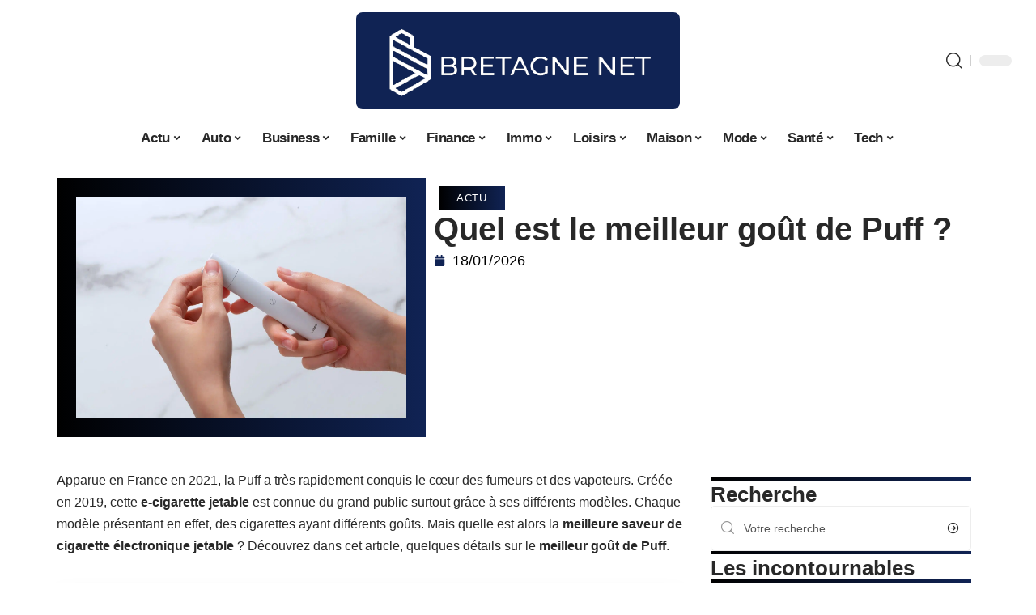

--- FILE ---
content_type: text/html; charset=UTF-8
request_url: https://www.bretagne-net.com/quel-est-le-meilleur-gout-de-puff/
body_size: 55196
content:
<!DOCTYPE html>
<html lang="fr-FR">
<head><meta charset="UTF-8"><script>if(navigator.userAgent.match(/MSIE|Internet Explorer/i)||navigator.userAgent.match(/Trident\/7\..*?rv:11/i)){var href=document.location.href;if(!href.match(/[?&]nowprocket/)){if(href.indexOf("?")==-1){if(href.indexOf("#")==-1){document.location.href=href+"?nowprocket=1"}else{document.location.href=href.replace("#","?nowprocket=1#")}}else{if(href.indexOf("#")==-1){document.location.href=href+"&nowprocket=1"}else{document.location.href=href.replace("#","&nowprocket=1#")}}}}</script><script>(()=>{class RocketLazyLoadScripts{constructor(){this.v="2.0.4",this.userEvents=["keydown","keyup","mousedown","mouseup","mousemove","mouseover","mouseout","touchmove","touchstart","touchend","touchcancel","wheel","click","dblclick","input"],this.attributeEvents=["onblur","onclick","oncontextmenu","ondblclick","onfocus","onmousedown","onmouseenter","onmouseleave","onmousemove","onmouseout","onmouseover","onmouseup","onmousewheel","onscroll","onsubmit"]}async t(){this.i(),this.o(),/iP(ad|hone)/.test(navigator.userAgent)&&this.h(),this.u(),this.l(this),this.m(),this.k(this),this.p(this),this._(),await Promise.all([this.R(),this.L()]),this.lastBreath=Date.now(),this.S(this),this.P(),this.D(),this.O(),this.M(),await this.C(this.delayedScripts.normal),await this.C(this.delayedScripts.defer),await this.C(this.delayedScripts.async),await this.T(),await this.F(),await this.j(),await this.A(),window.dispatchEvent(new Event("rocket-allScriptsLoaded")),this.everythingLoaded=!0,this.lastTouchEnd&&await new Promise(t=>setTimeout(t,500-Date.now()+this.lastTouchEnd)),this.I(),this.H(),this.U(),this.W()}i(){this.CSPIssue=sessionStorage.getItem("rocketCSPIssue"),document.addEventListener("securitypolicyviolation",t=>{this.CSPIssue||"script-src-elem"!==t.violatedDirective||"data"!==t.blockedURI||(this.CSPIssue=!0,sessionStorage.setItem("rocketCSPIssue",!0))},{isRocket:!0})}o(){window.addEventListener("pageshow",t=>{this.persisted=t.persisted,this.realWindowLoadedFired=!0},{isRocket:!0}),window.addEventListener("pagehide",()=>{this.onFirstUserAction=null},{isRocket:!0})}h(){let t;function e(e){t=e}window.addEventListener("touchstart",e,{isRocket:!0}),window.addEventListener("touchend",function i(o){o.changedTouches[0]&&t.changedTouches[0]&&Math.abs(o.changedTouches[0].pageX-t.changedTouches[0].pageX)<10&&Math.abs(o.changedTouches[0].pageY-t.changedTouches[0].pageY)<10&&o.timeStamp-t.timeStamp<200&&(window.removeEventListener("touchstart",e,{isRocket:!0}),window.removeEventListener("touchend",i,{isRocket:!0}),"INPUT"===o.target.tagName&&"text"===o.target.type||(o.target.dispatchEvent(new TouchEvent("touchend",{target:o.target,bubbles:!0})),o.target.dispatchEvent(new MouseEvent("mouseover",{target:o.target,bubbles:!0})),o.target.dispatchEvent(new PointerEvent("click",{target:o.target,bubbles:!0,cancelable:!0,detail:1,clientX:o.changedTouches[0].clientX,clientY:o.changedTouches[0].clientY})),event.preventDefault()))},{isRocket:!0})}q(t){this.userActionTriggered||("mousemove"!==t.type||this.firstMousemoveIgnored?"keyup"===t.type||"mouseover"===t.type||"mouseout"===t.type||(this.userActionTriggered=!0,this.onFirstUserAction&&this.onFirstUserAction()):this.firstMousemoveIgnored=!0),"click"===t.type&&t.preventDefault(),t.stopPropagation(),t.stopImmediatePropagation(),"touchstart"===this.lastEvent&&"touchend"===t.type&&(this.lastTouchEnd=Date.now()),"click"===t.type&&(this.lastTouchEnd=0),this.lastEvent=t.type,t.composedPath&&t.composedPath()[0].getRootNode()instanceof ShadowRoot&&(t.rocketTarget=t.composedPath()[0]),this.savedUserEvents.push(t)}u(){this.savedUserEvents=[],this.userEventHandler=this.q.bind(this),this.userEvents.forEach(t=>window.addEventListener(t,this.userEventHandler,{passive:!1,isRocket:!0})),document.addEventListener("visibilitychange",this.userEventHandler,{isRocket:!0})}U(){this.userEvents.forEach(t=>window.removeEventListener(t,this.userEventHandler,{passive:!1,isRocket:!0})),document.removeEventListener("visibilitychange",this.userEventHandler,{isRocket:!0}),this.savedUserEvents.forEach(t=>{(t.rocketTarget||t.target).dispatchEvent(new window[t.constructor.name](t.type,t))})}m(){const t="return false",e=Array.from(this.attributeEvents,t=>"data-rocket-"+t),i="["+this.attributeEvents.join("],[")+"]",o="[data-rocket-"+this.attributeEvents.join("],[data-rocket-")+"]",s=(e,i,o)=>{o&&o!==t&&(e.setAttribute("data-rocket-"+i,o),e["rocket"+i]=new Function("event",o),e.setAttribute(i,t))};new MutationObserver(t=>{for(const n of t)"attributes"===n.type&&(n.attributeName.startsWith("data-rocket-")||this.everythingLoaded?n.attributeName.startsWith("data-rocket-")&&this.everythingLoaded&&this.N(n.target,n.attributeName.substring(12)):s(n.target,n.attributeName,n.target.getAttribute(n.attributeName))),"childList"===n.type&&n.addedNodes.forEach(t=>{if(t.nodeType===Node.ELEMENT_NODE)if(this.everythingLoaded)for(const i of[t,...t.querySelectorAll(o)])for(const t of i.getAttributeNames())e.includes(t)&&this.N(i,t.substring(12));else for(const e of[t,...t.querySelectorAll(i)])for(const t of e.getAttributeNames())this.attributeEvents.includes(t)&&s(e,t,e.getAttribute(t))})}).observe(document,{subtree:!0,childList:!0,attributeFilter:[...this.attributeEvents,...e]})}I(){this.attributeEvents.forEach(t=>{document.querySelectorAll("[data-rocket-"+t+"]").forEach(e=>{this.N(e,t)})})}N(t,e){const i=t.getAttribute("data-rocket-"+e);i&&(t.setAttribute(e,i),t.removeAttribute("data-rocket-"+e))}k(t){Object.defineProperty(HTMLElement.prototype,"onclick",{get(){return this.rocketonclick||null},set(e){this.rocketonclick=e,this.setAttribute(t.everythingLoaded?"onclick":"data-rocket-onclick","this.rocketonclick(event)")}})}S(t){function e(e,i){let o=e[i];e[i]=null,Object.defineProperty(e,i,{get:()=>o,set(s){t.everythingLoaded?o=s:e["rocket"+i]=o=s}})}e(document,"onreadystatechange"),e(window,"onload"),e(window,"onpageshow");try{Object.defineProperty(document,"readyState",{get:()=>t.rocketReadyState,set(e){t.rocketReadyState=e},configurable:!0}),document.readyState="loading"}catch(t){console.log("WPRocket DJE readyState conflict, bypassing")}}l(t){this.originalAddEventListener=EventTarget.prototype.addEventListener,this.originalRemoveEventListener=EventTarget.prototype.removeEventListener,this.savedEventListeners=[],EventTarget.prototype.addEventListener=function(e,i,o){o&&o.isRocket||!t.B(e,this)&&!t.userEvents.includes(e)||t.B(e,this)&&!t.userActionTriggered||e.startsWith("rocket-")||t.everythingLoaded?t.originalAddEventListener.call(this,e,i,o):(t.savedEventListeners.push({target:this,remove:!1,type:e,func:i,options:o}),"mouseenter"!==e&&"mouseleave"!==e||t.originalAddEventListener.call(this,e,t.savedUserEvents.push,o))},EventTarget.prototype.removeEventListener=function(e,i,o){o&&o.isRocket||!t.B(e,this)&&!t.userEvents.includes(e)||t.B(e,this)&&!t.userActionTriggered||e.startsWith("rocket-")||t.everythingLoaded?t.originalRemoveEventListener.call(this,e,i,o):t.savedEventListeners.push({target:this,remove:!0,type:e,func:i,options:o})}}J(t,e){this.savedEventListeners=this.savedEventListeners.filter(i=>{let o=i.type,s=i.target||window;return e!==o||t!==s||(this.B(o,s)&&(i.type="rocket-"+o),this.$(i),!1)})}H(){EventTarget.prototype.addEventListener=this.originalAddEventListener,EventTarget.prototype.removeEventListener=this.originalRemoveEventListener,this.savedEventListeners.forEach(t=>this.$(t))}$(t){t.remove?this.originalRemoveEventListener.call(t.target,t.type,t.func,t.options):this.originalAddEventListener.call(t.target,t.type,t.func,t.options)}p(t){let e;function i(e){return t.everythingLoaded?e:e.split(" ").map(t=>"load"===t||t.startsWith("load.")?"rocket-jquery-load":t).join(" ")}function o(o){function s(e){const s=o.fn[e];o.fn[e]=o.fn.init.prototype[e]=function(){return this[0]===window&&t.userActionTriggered&&("string"==typeof arguments[0]||arguments[0]instanceof String?arguments[0]=i(arguments[0]):"object"==typeof arguments[0]&&Object.keys(arguments[0]).forEach(t=>{const e=arguments[0][t];delete arguments[0][t],arguments[0][i(t)]=e})),s.apply(this,arguments),this}}if(o&&o.fn&&!t.allJQueries.includes(o)){const e={DOMContentLoaded:[],"rocket-DOMContentLoaded":[]};for(const t in e)document.addEventListener(t,()=>{e[t].forEach(t=>t())},{isRocket:!0});o.fn.ready=o.fn.init.prototype.ready=function(i){function s(){parseInt(o.fn.jquery)>2?setTimeout(()=>i.bind(document)(o)):i.bind(document)(o)}return"function"==typeof i&&(t.realDomReadyFired?!t.userActionTriggered||t.fauxDomReadyFired?s():e["rocket-DOMContentLoaded"].push(s):e.DOMContentLoaded.push(s)),o([])},s("on"),s("one"),s("off"),t.allJQueries.push(o)}e=o}t.allJQueries=[],o(window.jQuery),Object.defineProperty(window,"jQuery",{get:()=>e,set(t){o(t)}})}P(){const t=new Map;document.write=document.writeln=function(e){const i=document.currentScript,o=document.createRange(),s=i.parentElement;let n=t.get(i);void 0===n&&(n=i.nextSibling,t.set(i,n));const c=document.createDocumentFragment();o.setStart(c,0),c.appendChild(o.createContextualFragment(e)),s.insertBefore(c,n)}}async R(){return new Promise(t=>{this.userActionTriggered?t():this.onFirstUserAction=t})}async L(){return new Promise(t=>{document.addEventListener("DOMContentLoaded",()=>{this.realDomReadyFired=!0,t()},{isRocket:!0})})}async j(){return this.realWindowLoadedFired?Promise.resolve():new Promise(t=>{window.addEventListener("load",t,{isRocket:!0})})}M(){this.pendingScripts=[];this.scriptsMutationObserver=new MutationObserver(t=>{for(const e of t)e.addedNodes.forEach(t=>{"SCRIPT"!==t.tagName||t.noModule||t.isWPRocket||this.pendingScripts.push({script:t,promise:new Promise(e=>{const i=()=>{const i=this.pendingScripts.findIndex(e=>e.script===t);i>=0&&this.pendingScripts.splice(i,1),e()};t.addEventListener("load",i,{isRocket:!0}),t.addEventListener("error",i,{isRocket:!0}),setTimeout(i,1e3)})})})}),this.scriptsMutationObserver.observe(document,{childList:!0,subtree:!0})}async F(){await this.X(),this.pendingScripts.length?(await this.pendingScripts[0].promise,await this.F()):this.scriptsMutationObserver.disconnect()}D(){this.delayedScripts={normal:[],async:[],defer:[]},document.querySelectorAll("script[type$=rocketlazyloadscript]").forEach(t=>{t.hasAttribute("data-rocket-src")?t.hasAttribute("async")&&!1!==t.async?this.delayedScripts.async.push(t):t.hasAttribute("defer")&&!1!==t.defer||"module"===t.getAttribute("data-rocket-type")?this.delayedScripts.defer.push(t):this.delayedScripts.normal.push(t):this.delayedScripts.normal.push(t)})}async _(){await this.L();let t=[];document.querySelectorAll("script[type$=rocketlazyloadscript][data-rocket-src]").forEach(e=>{let i=e.getAttribute("data-rocket-src");if(i&&!i.startsWith("data:")){i.startsWith("//")&&(i=location.protocol+i);try{const o=new URL(i).origin;o!==location.origin&&t.push({src:o,crossOrigin:e.crossOrigin||"module"===e.getAttribute("data-rocket-type")})}catch(t){}}}),t=[...new Map(t.map(t=>[JSON.stringify(t),t])).values()],this.Y(t,"preconnect")}async G(t){if(await this.K(),!0!==t.noModule||!("noModule"in HTMLScriptElement.prototype))return new Promise(e=>{let i;function o(){(i||t).setAttribute("data-rocket-status","executed"),e()}try{if(navigator.userAgent.includes("Firefox/")||""===navigator.vendor||this.CSPIssue)i=document.createElement("script"),[...t.attributes].forEach(t=>{let e=t.nodeName;"type"!==e&&("data-rocket-type"===e&&(e="type"),"data-rocket-src"===e&&(e="src"),i.setAttribute(e,t.nodeValue))}),t.text&&(i.text=t.text),t.nonce&&(i.nonce=t.nonce),i.hasAttribute("src")?(i.addEventListener("load",o,{isRocket:!0}),i.addEventListener("error",()=>{i.setAttribute("data-rocket-status","failed-network"),e()},{isRocket:!0}),setTimeout(()=>{i.isConnected||e()},1)):(i.text=t.text,o()),i.isWPRocket=!0,t.parentNode.replaceChild(i,t);else{const i=t.getAttribute("data-rocket-type"),s=t.getAttribute("data-rocket-src");i?(t.type=i,t.removeAttribute("data-rocket-type")):t.removeAttribute("type"),t.addEventListener("load",o,{isRocket:!0}),t.addEventListener("error",i=>{this.CSPIssue&&i.target.src.startsWith("data:")?(console.log("WPRocket: CSP fallback activated"),t.removeAttribute("src"),this.G(t).then(e)):(t.setAttribute("data-rocket-status","failed-network"),e())},{isRocket:!0}),s?(t.fetchPriority="high",t.removeAttribute("data-rocket-src"),t.src=s):t.src="data:text/javascript;base64,"+window.btoa(unescape(encodeURIComponent(t.text)))}}catch(i){t.setAttribute("data-rocket-status","failed-transform"),e()}});t.setAttribute("data-rocket-status","skipped")}async C(t){const e=t.shift();return e?(e.isConnected&&await this.G(e),this.C(t)):Promise.resolve()}O(){this.Y([...this.delayedScripts.normal,...this.delayedScripts.defer,...this.delayedScripts.async],"preload")}Y(t,e){this.trash=this.trash||[];let i=!0;var o=document.createDocumentFragment();t.forEach(t=>{const s=t.getAttribute&&t.getAttribute("data-rocket-src")||t.src;if(s&&!s.startsWith("data:")){const n=document.createElement("link");n.href=s,n.rel=e,"preconnect"!==e&&(n.as="script",n.fetchPriority=i?"high":"low"),t.getAttribute&&"module"===t.getAttribute("data-rocket-type")&&(n.crossOrigin=!0),t.crossOrigin&&(n.crossOrigin=t.crossOrigin),t.integrity&&(n.integrity=t.integrity),t.nonce&&(n.nonce=t.nonce),o.appendChild(n),this.trash.push(n),i=!1}}),document.head.appendChild(o)}W(){this.trash.forEach(t=>t.remove())}async T(){try{document.readyState="interactive"}catch(t){}this.fauxDomReadyFired=!0;try{await this.K(),this.J(document,"readystatechange"),document.dispatchEvent(new Event("rocket-readystatechange")),await this.K(),document.rocketonreadystatechange&&document.rocketonreadystatechange(),await this.K(),this.J(document,"DOMContentLoaded"),document.dispatchEvent(new Event("rocket-DOMContentLoaded")),await this.K(),this.J(window,"DOMContentLoaded"),window.dispatchEvent(new Event("rocket-DOMContentLoaded"))}catch(t){console.error(t)}}async A(){try{document.readyState="complete"}catch(t){}try{await this.K(),this.J(document,"readystatechange"),document.dispatchEvent(new Event("rocket-readystatechange")),await this.K(),document.rocketonreadystatechange&&document.rocketonreadystatechange(),await this.K(),this.J(window,"load"),window.dispatchEvent(new Event("rocket-load")),await this.K(),window.rocketonload&&window.rocketonload(),await this.K(),this.allJQueries.forEach(t=>t(window).trigger("rocket-jquery-load")),await this.K(),this.J(window,"pageshow");const t=new Event("rocket-pageshow");t.persisted=this.persisted,window.dispatchEvent(t),await this.K(),window.rocketonpageshow&&window.rocketonpageshow({persisted:this.persisted})}catch(t){console.error(t)}}async K(){Date.now()-this.lastBreath>45&&(await this.X(),this.lastBreath=Date.now())}async X(){return document.hidden?new Promise(t=>setTimeout(t)):new Promise(t=>requestAnimationFrame(t))}B(t,e){return e===document&&"readystatechange"===t||(e===document&&"DOMContentLoaded"===t||(e===window&&"DOMContentLoaded"===t||(e===window&&"load"===t||e===window&&"pageshow"===t)))}static run(){(new RocketLazyLoadScripts).t()}}RocketLazyLoadScripts.run()})();</script>
    
    <meta http-equiv="X-UA-Compatible" content="IE=edge">
    <meta name="viewport" content="width=device-width, initial-scale=1">
    <link rel="profile" href="https://gmpg.org/xfn/11">
	<meta name='robots' content='index, follow, max-image-preview:large, max-snippet:-1, max-video-preview:-1' />
            <link rel="apple-touch-icon" href="https://www.bretagne-net.com/wp-content/uploads/bretagne-net.com-512x512_2-2.png"/>
		            <meta name="msapplication-TileColor" content="#ffffff">
            <meta name="msapplication-TileImage" content="https://www.bretagne-net.com/wp-content/uploads/bretagne-net.com-512x512_2-2.png"/>
		<meta http-equiv="Content-Security-Policy" content="upgrade-insecure-requests">

	<!-- This site is optimized with the Yoast SEO plugin v26.8 - https://yoast.com/product/yoast-seo-wordpress/ -->
	<title>Quel est le meilleur goût de Puff ? - Bretagne Net</title>
<style id="wpr-usedcss">img:is([sizes=auto i],[sizes^="auto," i]){contain-intrinsic-size:3000px 1500px}.block-wrap>.block-inner>.p-grid,.block-wrap>.block-inner>.p-wrap,.entry-content,.footer-wrap,.mega-dropdown,.ruby-table-contents,.swiper-container,.swiper-wrapper .p-wrap,.widget{contain:style layout}body,html{font-family:-apple-system,BlinkMacSystemFont,"Segoe UI",Roboto,Helvetica,Arial,sans-serif,"Apple Color Emoji","Segoe UI Emoji","Segoe UI Symbol"!important}a,address,article,code,div,dl,dt,em,fieldset,figcaption,footer,form,h1,h2,h3,header,label,legend,li,main,nav,p,section,span,strong,time,tr,ul{font-family:inherit}img.emoji{display:inline!important;border:none!important;box-shadow:none!important;height:1em!important;width:1em!important;margin:0 .07em!important;vertical-align:-.1em!important;background:0 0!important;padding:0!important}:root{--direction-multiplier:1}body.rtl{--direction-multiplier:-1}.elementor-screen-only{height:1px;margin:-1px;overflow:hidden;padding:0;position:absolute;top:-10000em;width:1px;clip:rect(0,0,0,0);border:0}.elementor *,.elementor :after,.elementor :before{box-sizing:border-box}.elementor a{box-shadow:none;text-decoration:none}.elementor img{border:none;border-radius:0;box-shadow:none;height:auto;max-width:100%}.elementor .elementor-widget:not(.elementor-widget-text-editor):not(.elementor-widget-theme-post-content) figure{margin:0}.elementor iframe,.elementor object,.elementor video{border:none;line-height:1;margin:0;max-width:100%;width:100%}.elementor-element{--flex-direction:initial;--flex-wrap:initial;--justify-content:initial;--align-items:initial;--align-content:initial;--gap:initial;--flex-basis:initial;--flex-grow:initial;--flex-shrink:initial;--order:initial;--align-self:initial;align-self:var(--align-self);flex-basis:var(--flex-basis);flex-grow:var(--flex-grow);flex-shrink:var(--flex-shrink);order:var(--order)}.elementor-element:where(.e-con-full,.elementor-widget){align-content:var(--align-content);align-items:var(--align-items);flex-direction:var(--flex-direction);flex-wrap:var(--flex-wrap);gap:var(--row-gap) var(--column-gap);justify-content:var(--justify-content)}.elementor-invisible{visibility:hidden}:root{--page-title-display:block}.elementor-widget-wrap{align-content:flex-start;flex-wrap:wrap;position:relative;width:100%}.elementor:not(.elementor-bc-flex-widget) .elementor-widget-wrap{display:flex}.elementor-widget-wrap>.elementor-element{width:100%}.elementor-widget-wrap.e-swiper-container{width:calc(100% - (var(--e-column-margin-left,0px) + var(--e-column-margin-right,0px)))}.elementor-widget{position:relative}.elementor-widget:not(:last-child){margin-block-end:var(--kit-widget-spacing,20px)}@media (min-width:1025px){#elementor-device-mode:after{content:"desktop"}}@media (min-width:-1){#elementor-device-mode:after{content:"widescreen"}.elementor-widget:not(.elementor-widescreen-align-end) .elementor-icon-list-item:after{inset-inline-start:0}.elementor-widget:not(.elementor-widescreen-align-start) .elementor-icon-list-item:after{inset-inline-end:0}}@media (max-width:-1){#elementor-device-mode:after{content:"laptop";content:"tablet_extra"}}@media (max-width:1024px){#elementor-device-mode:after{content:"tablet"}}@media (max-width:-1){#elementor-device-mode:after{content:"mobile_extra"}.elementor-widget:not(.elementor-laptop-align-end) .elementor-icon-list-item:after{inset-inline-start:0}.elementor-widget:not(.elementor-laptop-align-start) .elementor-icon-list-item:after{inset-inline-end:0}.elementor-widget:not(.elementor-tablet_extra-align-end) .elementor-icon-list-item:after{inset-inline-start:0}.elementor-widget:not(.elementor-tablet_extra-align-start) .elementor-icon-list-item:after{inset-inline-end:0}}@media (prefers-reduced-motion:no-preference){html{scroll-behavior:smooth}}.e-con{--border-radius:0;--border-top-width:0px;--border-right-width:0px;--border-bottom-width:0px;--border-left-width:0px;--border-style:initial;--border-color:initial;--container-widget-width:100%;--container-widget-height:initial;--container-widget-flex-grow:0;--container-widget-align-self:initial;--content-width:min(100%,var(--container-max-width,1140px));--width:100%;--min-height:initial;--height:auto;--text-align:initial;--margin-top:0px;--margin-right:0px;--margin-bottom:0px;--margin-left:0px;--padding-top:var(--container-default-padding-top,10px);--padding-right:var(--container-default-padding-right,10px);--padding-bottom:var(--container-default-padding-bottom,10px);--padding-left:var(--container-default-padding-left,10px);--position:relative;--z-index:revert;--overflow:visible;--gap:var(--widgets-spacing,20px);--row-gap:var(--widgets-spacing-row,20px);--column-gap:var(--widgets-spacing-column,20px);--overlay-mix-blend-mode:initial;--overlay-opacity:1;--overlay-transition:0.3s;--e-con-grid-template-columns:repeat(3,1fr);--e-con-grid-template-rows:repeat(2,1fr);border-radius:var(--border-radius);height:var(--height);min-height:var(--min-height);min-width:0;overflow:var(--overflow);position:var(--position);width:var(--width);z-index:var(--z-index);--flex-wrap-mobile:wrap}.e-con:where(:not(.e-div-block-base)){transition:background var(--background-transition,.3s),border var(--border-transition,.3s),box-shadow var(--border-transition,.3s),transform var(--e-con-transform-transition-duration,.4s)}.e-con{--margin-block-start:var(--margin-top);--margin-block-end:var(--margin-bottom);--margin-inline-start:var(--margin-left);--margin-inline-end:var(--margin-right);--padding-inline-start:var(--padding-left);--padding-inline-end:var(--padding-right);--padding-block-start:var(--padding-top);--padding-block-end:var(--padding-bottom);--border-block-start-width:var(--border-top-width);--border-block-end-width:var(--border-bottom-width);--border-inline-start-width:var(--border-left-width);--border-inline-end-width:var(--border-right-width)}body.rtl .e-con{--padding-inline-start:var(--padding-right);--padding-inline-end:var(--padding-left);--margin-inline-start:var(--margin-right);--margin-inline-end:var(--margin-left);--border-inline-start-width:var(--border-right-width);--border-inline-end-width:var(--border-left-width)}.e-con{margin-block-end:var(--margin-block-end);margin-block-start:var(--margin-block-start);margin-inline-end:var(--margin-inline-end);margin-inline-start:var(--margin-inline-start);padding-inline-end:var(--padding-inline-end);padding-inline-start:var(--padding-inline-start)}.e-con.e-flex{--flex-direction:column;--flex-basis:auto;--flex-grow:0;--flex-shrink:1;flex:var(--flex-grow) var(--flex-shrink) var(--flex-basis)}.e-con-full,.e-con>.e-con-inner{padding-block-end:var(--padding-block-end);padding-block-start:var(--padding-block-start);text-align:var(--text-align)}.e-con-full.e-flex,.e-con.e-flex>.e-con-inner{flex-direction:var(--flex-direction)}.e-con,.e-con>.e-con-inner{display:var(--display)}.e-con-boxed.e-flex{align-content:normal;align-items:normal;flex-direction:column;flex-wrap:nowrap;justify-content:normal}.e-con-boxed{gap:initial;text-align:initial}.e-con.e-flex>.e-con-inner{align-content:var(--align-content);align-items:var(--align-items);align-self:auto;flex-basis:auto;flex-grow:1;flex-shrink:1;flex-wrap:var(--flex-wrap);justify-content:var(--justify-content)}.e-con>.e-con-inner{gap:var(--row-gap) var(--column-gap);height:100%;margin:0 auto;max-width:var(--content-width);padding-inline-end:0;padding-inline-start:0;width:100%}:is(.elementor-section-wrap,[data-elementor-id])>.e-con{--margin-left:auto;--margin-right:auto;max-width:min(100%,var(--width))}.e-con .elementor-widget.elementor-widget{margin-block-end:0}.e-con:before,.e-con>.elementor-motion-effects-container>.elementor-motion-effects-layer:before{border-block-end-width:var(--border-block-end-width);border-block-start-width:var(--border-block-start-width);border-color:var(--border-color);border-inline-end-width:var(--border-inline-end-width);border-inline-start-width:var(--border-inline-start-width);border-radius:var(--border-radius);border-style:var(--border-style);content:var(--background-overlay);display:block;height:max(100% + var(--border-top-width) + var(--border-bottom-width),100%);left:calc(0px - var(--border-left-width));mix-blend-mode:var(--overlay-mix-blend-mode);opacity:var(--overlay-opacity);position:absolute;top:calc(0px - var(--border-top-width));transition:var(--overlay-transition,.3s);width:max(100% + var(--border-left-width) + var(--border-right-width),100%)}.e-con:before{transition:background var(--overlay-transition,.3s),border-radius var(--border-transition,.3s),opacity var(--overlay-transition,.3s)}.e-con .elementor-widget{min-width:0}.e-con .elementor-widget.e-widget-swiper{width:100%}.e-con>.e-con-inner>.elementor-widget>.elementor-widget-container,.e-con>.elementor-widget>.elementor-widget-container{height:100%}.e-con.e-con>.e-con-inner>.elementor-widget,.elementor.elementor .e-con>.elementor-widget{max-width:100%}.e-con .elementor-widget:not(:last-child){--kit-widget-spacing:0px}@media (max-width:767px){#elementor-device-mode:after{content:"mobile"}.e-con.e-flex{--width:100%;--flex-wrap:var(--flex-wrap-mobile)}}.elementor-element:where(:not(.e-con)):where(:not(.e-div-block-base)) .elementor-widget-container,.elementor-element:where(:not(.e-con)):where(:not(.e-div-block-base)):not(:has(.elementor-widget-container)){transition:background .3s,border .3s,border-radius .3s,box-shadow .3s,transform var(--e-transform-transition-duration,.4s)}.animated{animation-duration:1.25s}.animated.infinite{animation-iteration-count:infinite}.animated.reverse{animation-direction:reverse;animation-fill-mode:forwards}@media (prefers-reduced-motion:reduce){.animated{animation:none!important}html *{transition-delay:0s!important;transition-duration:0s!important}}.elementor-kit-4773{--e-global-color-primary:#6EC1E4;--e-global-color-secondary:#54595F;--e-global-color-text:#7A7A7A;--e-global-color-accent:#61CE70;--e-global-typography-primary-font-family:"Roboto";--e-global-typography-primary-font-weight:600;--e-global-typography-secondary-font-family:"Roboto Slab";--e-global-typography-secondary-font-weight:400;--e-global-typography-text-font-family:"Roboto";--e-global-typography-text-font-weight:400;--e-global-typography-accent-font-family:"Roboto";--e-global-typography-accent-font-weight:500}.e-con{--container-max-width:1140px}.elementor-widget:not(:last-child){--kit-widget-spacing:20px}.elementor-element{--widgets-spacing:20px 20px;--widgets-spacing-row:20px;--widgets-spacing-column:20px}h1.entry-title{display:var(--page-title-display)}@media(max-width:1024px){.e-con{--container-max-width:1024px}}.elementor-4774 .elementor-element.elementor-element-3e8b4c8d{--display:flex;--flex-direction:row;--container-widget-width:initial;--container-widget-height:100%;--container-widget-flex-grow:1;--container-widget-align-self:stretch;--flex-wrap-mobile:wrap}.elementor-4774 .elementor-element.elementor-element-4e54f547{--display:flex;--flex-direction:column;--container-widget-width:100%;--container-widget-height:initial;--container-widget-flex-grow:0;--container-widget-align-self:initial;--flex-wrap-mobile:wrap;--gap:8px 8px;--row-gap:8px;--column-gap:8px;--margin-top:0px;--margin-bottom:0px;--margin-left:0px;--margin-right:0px;--padding-top:0px;--padding-bottom:0px;--padding-left:0px;--padding-right:0px}.elementor-4774 .elementor-element.elementor-element-71eb6325>.elementor-widget-container{margin:0;padding:0}.elementor-4774 .elementor-element.elementor-element-71eb6325{--round-5:24px}.elementor-4774 .elementor-element.elementor-element-35bbb25a{--display:flex;--flex-direction:column;--container-widget-width:100%;--container-widget-height:initial;--container-widget-flex-grow:0;--container-widget-align-self:initial;--flex-wrap-mobile:wrap;--justify-content:center;--gap:0px 0px;--row-gap:0px;--column-gap:0px}.elementor-4774 .elementor-element.elementor-element-23eefe3c>.elementor-widget-container{margin:0 0 0 6px;padding:0}.elementor-4774 .elementor-element.elementor-element-1113aed .elementor-icon-list-icon{width:14px}.elementor-4774 .elementor-element.elementor-element-1113aed .elementor-icon-list-icon i{font-size:14px}.elementor-4774 .elementor-element.elementor-element-1113aed .elementor-icon-list-icon svg{--e-icon-list-icon-size:14px}.elementor-4774 .elementor-element.elementor-element-34ce1eca{--display:flex;--flex-direction:row;--container-widget-width:initial;--container-widget-height:100%;--container-widget-flex-grow:1;--container-widget-align-self:stretch;--flex-wrap-mobile:wrap}.elementor-4774 .elementor-element.elementor-element-176345a8{--display:flex;--margin-top:0px;--margin-bottom:0px;--margin-left:0px;--margin-right:0px;--padding-top:0px;--padding-bottom:0px;--padding-left:0px;--padding-right:24px}.elementor-4774 .elementor-element.elementor-element-34ecc625>.elementor-widget-container{margin:0;padding:0}.elementor-4774 .elementor-element.elementor-element-44e18710{--display:flex;--margin-top:0px;--margin-bottom:0px;--margin-left:0px;--margin-right:0px;--padding-top:0px;--padding-bottom:0px;--padding-left:0px;--padding-right:0px}.elementor-4774 .elementor-element.elementor-element-41df071b{margin:0 0 calc(var(--kit-widget-spacing,0px) + 0px) 0;padding:0}@media(max-width:767px){.e-con{--container-max-width:767px}.elementor-4774 .elementor-element.elementor-element-176345a8{--padding-top:0px;--padding-bottom:0px;--padding-left:0px;--padding-right:0px}}@media(min-width:768px){.elementor-4774 .elementor-element.elementor-element-4e54f547{--width:40%}.elementor-4774 .elementor-element.elementor-element-35bbb25a{--width:60%}.elementor-4774 .elementor-element.elementor-element-176345a8{--width:70%}.elementor-4774 .elementor-element.elementor-element-44e18710{--width:30%}}:root{--effect:all .25s cubic-bezier(0.32, 0.74, 0.57, 1);--timing:cubic-bezier(0.32, 0.74, 0.57, 1);--shadow-12:#0000001f;--shadow-2:#00000005;--round-3:3px;--height-34:34px;--height-40:40px;--padding-40:0 40px;--round-5:5px;--round-7:7px;--shadow-7:#00000012;--dark-accent:#191c20;--dark-accent-0:#191c2000;--dark-accent-90:#191c20f2;--meta-b-family:inherit;--meta-b-fcolor:#282828;--meta-b-fspace:normal;--meta-b-fstyle:normal;--meta-b-fweight:600;--meta-b-transform:none;--nav-bg:#fff;--subnav-bg:#fff;--indicator-bg-from:#ff0084;--nav-bg-from:#fff;--subnav-bg-from:#fff;--indicator-bg-to:#2c2cf8;--nav-bg-to:#fff;--subnav-bg-to:#fff;--bottom-border-color:var(--flex-gray-20);--column-border-color:var(--flex-gray-20);--audio-color:#ffa052;--excerpt-color:#666;--g-color:#ff184e;--gallery-color:#729dff;--heading-color:var(--body-fcolor);--nav-color:#282828;--privacy-color:#fff;--review-color:#ffc300;--subnav-color:#282828;--video-color:#ffc300;--nav-color-10:#28282820;--subnav-color-10:#28282820;--g-color-90:#ff184ee6;--absolute-dark:#242424;--body-family:'Oxygen',sans-serif;--btn-family:'Encode Sans Condensed',sans-serif;--cat-family:'Oxygen',sans-serif;--dwidgets-family:'Oxygen',sans-serif;--h1-family:'Encode Sans Condensed',sans-serif;--h2-family:'Encode Sans Condensed',sans-serif;--h3-family:'Encode Sans Condensed',sans-serif;--h4-family:'Encode Sans Condensed',sans-serif;--h5-family:'Encode Sans Condensed',sans-serif;--h6-family:'Encode Sans Condensed',sans-serif;--input-family:'Encode Sans Condensed',sans-serif;--menu-family:'Encode Sans Condensed',sans-serif;--meta-family:'Encode Sans Condensed',sans-serif;--submenu-family:'Encode Sans Condensed',sans-serif;--tagline-family:'Encode Sans Condensed',sans-serif;--body-fcolor:#282828;--btn-fcolor:inherit;--h1-fcolor:inherit;--h2-fcolor:inherit;--h3-fcolor:inherit;--h4-fcolor:inherit;--h5-fcolor:inherit;--h6-fcolor:inherit;--input-fcolor:inherit;--meta-fcolor:#666;--tagline-fcolor:inherit;--body-fsize:16px;--btn-fsize:12px;--cat-fsize:10px;--dwidgets-fsize:13px;--excerpt-fsize:14px;--h1-fsize:40px;--h2-fsize:28px;--h3-fsize:22px;--h4-fsize:16px;--h5-fsize:14px;--h6-fsize:13px;--headline-fsize:45px;--input-fsize:14px;--menu-fsize:17px;--meta-fsize:13px;--submenu-fsize:13px;--tagline-fsize:28px;--body-fspace:normal;--btn-fspace:normal;--cat-fspace:.07em;--dwidgets-fspace:0;--h1-fspace:normal;--h2-fspace:normal;--h3-fspace:normal;--h4-fspace:normal;--h5-fspace:normal;--h6-fspace:normal;--input-fspace:normal;--menu-fspace:-.02em;--meta-fspace:normal;--submenu-fspace:-.02em;--tagline-fspace:normal;--body-fstyle:normal;--btn-fstyle:normal;--cat-fstyle:normal;--dwidgets-fstyle:normal;--h1-fstyle:normal;--h2-fstyle:normal;--h3-fstyle:normal;--h4-fstyle:normal;--h5-fstyle:normal;--h6-fstyle:normal;--input-fstyle:normal;--menu-fstyle:normal;--meta-fstyle:normal;--submenu-fstyle:normal;--tagline-fstyle:normal;--body-fweight:400;--btn-fweight:700;--cat-fweight:700;--dwidgets-fweight:600;--h1-fweight:700;--h2-fweight:700;--h3-fweight:700;--h4-fweight:700;--h5-fweight:700;--h6-fweight:600;--input-fweight:400;--menu-fweight:600;--meta-fweight:400;--submenu-fweight:500;--tagline-fweight:400;--flex-gray-15:#88888826;--flex-gray-20:#88888833;--flex-gray-40:#88888866;--flex-gray-7:#88888812;--indicator-height:4px;--nav-height:60px;--absolute-light:#ddd;--solid-light:#fafafa;--em-mini:.8em;--rem-mini:.8rem;--transparent-nav-color:#fff;--swiper-navigation-size:44px;--tagline-s-fsize:22px;--em-small:.92em;--rem-small:.92rem;--bottom-spacing:35px;--box-spacing:5%;--el-spacing:12px;--heading-sub-color:var(--g-color);--body-transform:none;--btn-transform:none;--cat-transform:uppercase;--dwidgets-transform:none;--h1-transform:none;--h2-transform:none;--h3-transform:none;--h4-transform:none;--h5-transform:none;--h6-transform:none;--input-transform:none;--menu-transform:none;--meta-transform:none;--submenu-transform:none;--tagline-transform:none;--absolute-white:#fff;--solid-white:#fff;--absolute-white-0:#ffffff00;--absolute-white-90:#fffffff2;--max-width-wo-sb:100%}.light-scheme,[data-theme=dark]{--shadow-12:#00000066;--shadow-2:#00000033;--shadow-7:#0000004d;--dark-accent:#0e0f12;--dark-accent-0:#0e0f1200;--dark-accent-90:#0e0f12f2;--meta-b-fcolor:#fff;--nav-bg:#131518;--subnav-bg:#191c20;--nav-bg-from:#131518;--subnav-bg-from:#191c20;--nav-bg-to:#131518;--subnav-bg-to:#191c20;--bcrumb-color:#fff;--excerpt-color:#ddd;--heading-color:var(--body-fcolor);--nav-color:#fff;--subnav-color:#fff;--nav-color-10:#ffffff15;--subnav-color-10:#ffffff15;--body-fcolor:#fff;--h1-fcolor:#fff;--h2-fcolor:#fff;--h3-fcolor:#fff;--h4-fcolor:#fff;--h5-fcolor:#fff;--h6-fcolor:#fff;--headline-fcolor:#fff;--input-fcolor:#fff;--meta-fcolor:#bbb;--tagline-fcolor:#fff;--flex-gray-15:#88888840;--flex-gray-20:#8888884d;--flex-gray-7:#88888818;--solid-light:#333;--heading-sub-color:var(--g-color);--solid-white:#191c20}body .light-scheme [data-mode=default],body:not([data-theme=dark]) [data-mode=dark],body[data-theme=dark] [data-mode=default]{display:none!important}body .light-scheme [data-mode=dark]{display:inherit!important}.light-scheme input::placeholder,[data-theme=dark] input::placeholder{color:var(--absolute-light)}a,address,body,caption,code,div,dl,dt,em,fieldset,form,h1,h2,h3,html,iframe,label,legend,li,object,p,s,span,strong,table,tbody,tr,tt,ul{font-family:inherit;font-size:100%;font-weight:inherit;font-style:inherit;line-height:inherit;margin:0;padding:0;vertical-align:baseline;border:0;outline:0}html{font-size:var(--body-fsize);overflow-x:hidden;-ms-text-size-adjust:100%;-webkit-text-size-adjust:100%;text-size-adjust:100%}body{font-family:var(--body-family);font-size:var(--body-fsize);font-weight:var(--body-fweight);font-style:var(--body-fstyle);line-height:1.7;display:block;margin:0;letter-spacing:var(--body-fspace);text-transform:var(--body-transform);color:var(--body-fcolor);background-color:var(--solid-white)}body.rtl{direction:rtl}*{-moz-box-sizing:border-box;-webkit-box-sizing:border-box;box-sizing:border-box}:after,:before{-moz-box-sizing:border-box;-webkit-box-sizing:border-box;box-sizing:border-box}.site{position:relative;display:block}.site *{-webkit-font-smoothing:antialiased;-moz-osx-font-smoothing:grayscale;text-rendering:optimizeLegibility}.site-outer{position:relative;display:block;max-width:100%;background-color:var(--solid-white)}.top-spacing .site-outer{-webkit-transition:margin .5s var(--timing);transition:margin .5s var(--timing)}.site-wrap{position:relative;display:block;margin:0;padding:0}.site-wrap{z-index:1;min-height:45vh}button,input{overflow:visible}canvas,progress,video{display:inline-block}progress{vertical-align:baseline}[type=checkbox],[type=radio],legend{box-sizing:border-box;padding:0}figure{display:block;margin:0}em{font-weight:400;font-style:italic}dt{font-weight:700}address{font-style:italic}code{font-family:monospace,monospace;font-size:.9em}a{text-decoration:none;color:inherit;background-color:transparent}b,strong{font-weight:700}code{font-family:Courier,monospace;padding:5px;background-color:var(--flex-gray-7)}img{max-width:100%;height:auto;vertical-align:middle;border-style:none;-webkit-object-fit:cover;object-fit:cover}svg:not(:root){overflow:hidden}button,input,optgroup,select,textarea{text-transform:none;color:inherit;outline:0!important}select{line-height:22px;position:relative;max-width:100%;padding:10px;border-color:var(--flex-gray-15);border-radius:var(--round-5);outline:0!important;background:url('data:image/svg+xml;utf8,<svg xmlns="http://www.w3.org/2000/svg" viewBox="0 0 24 24"><path d="M12 15a1 1 0 0 1-.707-.293l-3-3a1 1 0 0 1 1.414-1.414L12 12.586l2.293-2.293a1 1 0 0 1 1.414 1.414l-3 3A1 1 0 0 1 12 15z"/></svg>') right 5px top 50% no-repeat;background-size:22px;-moz-appearance:none;-webkit-appearance:none;appearance:none}select option{background-color:var(--solid-white)}[type=reset],[type=submit],button,html [type=button]{-webkit-appearance:button}[type=button]::-moz-focus-inner,[type=reset]::-moz-focus-inner,[type=submit]::-moz-focus-inner,button::-moz-focus-inner{padding:0;border-style:none}[type=button]:-moz-focusring,[type=reset]:-moz-focusring,[type=submit]:-moz-focusring,button:-moz-focusring{outline:ButtonText dotted 1px}fieldset{padding:0}legend{font-weight:700;display:table;max-width:100%;white-space:normal;color:inherit}textarea{overflow:auto}[type=number]::-webkit-inner-spin-button,[type=number]::-webkit-outer-spin-button{height:auto}[type=search]::-webkit-search-cancel-button,[type=search]::-webkit-search-decoration{-webkit-appearance:none}::-webkit-file-upload-button{font:inherit;-webkit-appearance:button}[hidden],template{display:none}.clearfix:after,.clearfix:before{display:table;clear:both;content:' '}.hidden{display:none}input:disabled,select:disabled,textarea:disabled{opacity:.5;background-color:#ffcb3330}h1{font-family:var(--h1-family);font-size:var(--h1-fsize);font-weight:var(--h1-fweight);font-style:var(--h1-fstyle);line-height:var(--h1-fheight, 1.2);letter-spacing:var(--h1-fspace);text-transform:var(--h1-transform)}h1{color:var(--h1-fcolor)}h2{font-family:var(--h2-family);font-size:var(--h2-fsize);font-weight:var(--h2-fweight);font-style:var(--h2-fstyle);line-height:var(--h2-fheight, 1.25);letter-spacing:var(--h2-fspace);text-transform:var(--h2-transform)}h2{color:var(--h2-fcolor)}.h3,h3{font-family:var(--h3-family);font-size:var(--h3-fsize);font-weight:var(--h3-fweight);font-style:var(--h3-fstyle);line-height:var(--h3-fheight, 1.3);letter-spacing:var(--h3-fspace);text-transform:var(--h3-transform)}h3{color:var(--h3-fcolor)}.h4{font-family:var(--h4-family);font-size:var(--h4-fsize);font-weight:var(--h4-fweight);font-style:var(--h4-fstyle);line-height:var(--h4-fheight, 1.45);letter-spacing:var(--h4-fspace);text-transform:var(--h4-transform)}.h5{font-family:var(--h5-family);font-size:var(--h5-fsize);font-weight:var(--h5-fweight);font-style:var(--h5-fstyle);line-height:var(--h5-fheight, 1.5);letter-spacing:var(--h5-fspace);text-transform:var(--h5-transform)}.p-categories{font-family:var(--cat-family);font-size:var(--cat-fsize);font-weight:var(--cat-fweight);font-style:var(--cat-fstyle);letter-spacing:var(--cat-fspace);text-transform:var(--cat-transform)}.is-meta,.user-form label{font-family:var(--meta-family);font-size:var(--meta-fsize);font-weight:var(--meta-fweight);font-style:var(--meta-fstyle);letter-spacing:var(--meta-fspace);text-transform:var(--meta-transform)}.tipsy-inner{font-family:var(--meta-family);font-weight:var(--meta-fweight);font-style:var(--meta-fstyle);letter-spacing:var(--meta-fspace);text-transform:var(--meta-transform);color:var(--meta-fcolor)}figcaption{font-family:var(--meta-family);font-size:var(--meta-fsize);font-weight:var(--meta-fweight);font-style:var(--meta-fstyle);letter-spacing:var(--meta-fspace);text-transform:var(--meta-transform)}.is-meta{color:var(--meta-fcolor)}.meta-bold{font-family:var(--meta-b-family);font-size:inherit;font-weight:var(--meta-b-fweight);font-style:var(--meta-b-fstyle);letter-spacing:var(--meta-b-fspace);text-transform:var(--meta-b-transform)}.meta-bold{color:var(--meta-b-fcolor,var(--body-fcolor))}input[type=email],input[type=number],input[type=password],input[type=search],input[type=text],input[type=url],textarea{font-family:var(--input-family);font-size:var(--input-fsize);font-weight:var(--input-fweight);font-style:var(--input-fstyle);line-height:1.5;letter-spacing:var(--input-fspace);text-transform:var(--input-transform);color:var(--input-fcolor)}textarea{font-size:var(--input-fsize)!important}.button,a.comment-reply-link,a.show-post-comment,button,input[type=submit]{font-family:var(--btn-family);font-size:var(--btn-fsize);font-weight:var(--btn-fweight);font-style:var(--btn-fstyle);letter-spacing:var(--btn-fspace);text-transform:var(--btn-transform)}.main-menu>li>a{font-family:var(--menu-family);font-size:var(--menu-fsize);font-weight:var(--menu-fweight);font-style:var(--menu-fstyle);line-height:1.5;letter-spacing:var(--menu-fspace);text-transform:var(--menu-transform)}.mobile-menu>li>a{font-family:'Encode Sans Condensed',sans-serif;font-size:1.1rem;font-weight:400;font-style:normal;line-height:1.5;letter-spacing:-.02em;text-transform:none}.mobile-qview a{font-family:'Encode Sans Condensed',sans-serif;font-size:16px;font-weight:600;font-style:normal;letter-spacing:-.02em;text-transform:none}.s-title{font-family:var(--headline-family,var(--h1-family));font-size:var(--headline-fsize, var(--h1-fsize));font-weight:var(--headline-fweight,var(--h1-fweight));font-style:var(--headline-fstyle,var(--h1-fstyle));letter-spacing:var(--headline-fspace, var(--h1-fspace));text-transform:var(--headline-transform,var(--h1-transform));color:var(--headline-fcolor,var(--h1-fcolor))}.s-title:not(.fw-headline){font-size:var(--headline-s-fsize, var(--h1-fsize))}.heading-title>*{font-family:var(--heading-family,inherit);font-size:var(--heading-fsize, inherit);font-weight:var(--heading-fweight,inherit);font-style:var(--heading-fstyle,inherit);letter-spacing:var(--heading-fspace, inherit);text-transform:var(--heading-transform,inherit)}.description-text{font-size:var(--excerpt-fsize)}input[type=email],input[type=number],input[type=password],input[type=search],input[type=text],input[type=url]{line-height:22px;max-width:100%;padding:10px 20px;-webkit-transition:var(--effect);transition:var(--effect);white-space:nowrap;border:none;border-radius:var(--round-3);outline:0!important;background-color:var(--flex-gray-7);-webkit-box-shadow:none!important;box-shadow:none!important}button{cursor:pointer;border:none;border-radius:var(--round-3);outline:0!important;-webkit-box-shadow:none;box-shadow:none}.button,.entry-content button,input[type=submit]:not(.search-submit){line-height:var(--height-40);padding:var(--padding-40);cursor:pointer;-webkit-transition:var(--effect);transition:var(--effect);white-space:nowrap;color:var(--absolute-white);border:none;border-radius:var(--round-3);outline:0!important;background:var(--g-color);-webkit-box-shadow:none;box-shadow:none}.entry-content button:hover,input[type=submit]:not(.search-submit):hover{-webkit-box-shadow:0 4px 15px var(--g-color-90);box-shadow:0 4px 15px var(--g-color-90)}textarea{display:block;width:100%;max-width:100%;padding:10px 25px;-webkit-transition:var(--effect);transition:var(--effect);border:none;border-radius:var(--round-3);outline:0;background-color:var(--flex-gray-7);-webkit-box-shadow:none!important;box-shadow:none!important}.rb-container{position:static;display:block;width:100%;max-width:var(--rb-width,1280px);margin-right:auto;margin-left:auto}.edge-padding{padding-right:20px;padding-left:20px}.menu-item,.rb-section ul{list-style:none}.h3,.h4,.h5,h1,h2,h3{-ms-word-wrap:break-word;word-wrap:break-word}.icon-holder{display:flex;align-items:center}.svg-icon{width:1.5em;height:auto}.overlay-text .is-meta,.overlay-text .meta-inner{color:var(--absolute-light);--meta-fcolor:var(--absolute-light)}.light-scheme .meta-category a,.overlay-text .entry-title,.overlay-text .meta-bold,.overlay-text .meta-category a,.overlay-text .s-title,[data-theme=dark] .meta-category a{color:var(--absolute-white)}.light-scheme{color:var(--body-fcolor);--pagi-bg:var(--solid-light)}input:-webkit-autofill,input:-webkit-autofill:active,input:-webkit-autofill:focus,input:-webkit-autofill:hover{transition:background-color 999999s ease-in-out 0s}.block-inner{display:flex;flex-flow:row wrap;flex-grow:1;row-gap:var(--bottom-spacing)}.is-gap-5 .block-inner{margin-right:-5px;margin-left:-5px;--column-gap:5px}.is-gap-10 .block-inner{margin-right:-10px;margin-left:-10px;--column-gap:10px}.is-gap-20 .block-inner{margin-right:-20px;margin-left:-20px;--column-gap:20px}.block-inner>*{flex-basis:100%;width:100%;padding-right:var(--column-gap,0);padding-left:var(--column-gap,0)}[class*=is-gap-]>.block-inner>*{padding-right:var(--column-gap,0);padding-left:var(--column-gap,0)}.effect-fadeout.activated a{opacity:.3}.effect-fadeout.activated a:focus,.effect-fadeout.activated a:hover{opacity:1}.is-hidden{display:none!important}.is-invisible{visibility:hidden;opacity:0}.rb-loader{font-size:10px;position:relative;display:none;overflow:hidden;width:3em;height:3em;transform:translateZ(0);animation:.8s linear infinite spin-loader;text-indent:-9999em;color:var(--g-color);border-radius:50%;background:currentColor;background:linear-gradient(to right,currentColor 10%,rgba(255,255,255,0) 50%)}.rb-loader:before{position:absolute;top:0;left:0;width:50%;height:50%;content:'';color:inherit;border-radius:100% 0 0 0;background:currentColor}.rb-loader:after{position:absolute;top:0;right:0;bottom:0;left:0;width:75%;height:75%;margin:auto;content:'';opacity:.5;border-radius:50%;background:var(--solid-white)}@-webkit-keyframes spin-loader{0%{transform:rotate(0)}100%{transform:rotate(360deg)}}@keyframes spin-loader{0%{transform:rotate(0)}100%{transform:rotate(360deg)}}.rb-loader.loader-absolute{position:absolute;bottom:50%;left:50%;display:block;margin-top:-1.5em;margin-left:-1.5em}.opacity-animate{-webkit-transition:opacity .25s var(--timing);transition:opacity .25s var(--timing)}.is-invisible{opacity:0}.pagination-trigger.is-disable{pointer-events:none;opacity:.5}.loadmore-trigger span,.pagination-trigger{font-size:var(--pagi-size, inherit);line-height:calc(var(--pagi-size, inherit) * 1.6);position:relative;display:inline-flex;align-items:center;flex-flow:row nowrap;min-height:var(--height-34);padding:var(--padding-40);-webkit-transition:var(--effect);transition:var(--effect);color:var(--pagi-color,currentColor);border-color:var(--pagi-accent-color,var(--flex-gray-7));border-radius:var(--round-7);background-color:var(--pagi-accent-color,var(--flex-gray-7))}.loadmore-trigger.loading span{opacity:0}.search-form{position:relative;display:flex;overflow:hidden;align-items:stretch;flex-flow:row nowrap;width:100%;border-radius:var(--round-7);background-color:var(--flex-gray-7)}.search-form input[type=search]{width:100%;padding:15px 15px 15px 5px;background:0 0!important}.search-submit{height:100%;padding:0 20px;cursor:pointer;-webkit-transition:var(--effect);transition:var(--effect);border:none;background-color:transparent;-webkit-box-shadow:none;box-shadow:none}.search-submit:active,.search-submit:hover{color:#fff;background-color:var(--g-color);-webkit-box-shadow:0 4px 15px var(--g-color-90);box-shadow:0 4px 15px var(--g-color-90)}.mfp-bg{position:fixed;z-index:9042;top:0;left:0;overflow:hidden;width:100%;height:100%;background:var(--dark-accent)}.mfp-wrap{position:fixed;z-index:9043;top:0;left:0;width:100%;height:100%;outline:0!important;-webkit-backface-visibility:hidden}.mfp-wrap button>*{pointer-events:none}.mfp-container{position:absolute;top:0;left:0;box-sizing:border-box;width:100%;height:100%;padding:0;text-align:center}.mfp-container:before{display:inline-block;height:100%;content:'';vertical-align:middle}.mfp-align-top .mfp-container:before{display:none}.mfp-content{position:relative;z-index:1045;display:inline-block;margin:0 auto;text-align:left;vertical-align:middle}.mfp-ajax-holder .mfp-content,.mfp-inline-holder .mfp-content{width:100%;cursor:auto}.mfp-ajax-cur{cursor:progress}.mfp-zoom-out-cur{cursor:zoom-out}.mfp-auto-cursor .mfp-content{cursor:auto}.mfp-arrow,.mfp-close,.mfp-counter{-moz-user-select:none;-webkit-user-select:none;user-select:none}.mfp-loading.mfp-figure{display:none}.mfp-hide{display:none!important}.mfp-s-error .mfp-content{display:none}button::-moz-focus-inner{padding:0;border:0}.mfp-arrow{position:absolute;top:50%;width:130px;height:110px;margin:0;margin-top:-55px;padding:0;opacity:.65;-webkit-tap-highlight-color:transparent}.mfp-arrow:active{margin-top:-54px}.mfp-arrow:focus,.mfp-arrow:hover{opacity:1}.mfp-arrow:after,.mfp-arrow:before{position:absolute;top:0;left:0;display:block;width:0;height:0;margin-top:35px;margin-left:35px;content:'';border:inset transparent}.mfp-arrow:after{top:8px;border-top-width:13px;border-bottom-width:13px}.mfp-arrow:before{opacity:.7;border-top-width:21px;border-bottom-width:21px}.mfp-iframe-holder .mfp-content{line-height:0;width:100%;max-width:900px}.mfp-iframe-scaler{overflow:hidden;width:100%;height:0;padding-top:56.25%}.mfp-iframe-scaler iframe{position:absolute;top:0;left:0;display:block;width:100%;height:100%;background:#000;box-shadow:0 0 8px rgba(0,0,0,.6)}img.mfp-img{line-height:0;display:block;box-sizing:border-box;width:auto;max-width:100%;height:auto;margin:0 auto;padding:40px 0}.mfp-figure{line-height:0}.mfp-figure:after{position:absolute;z-index:-1;top:40px;right:0;bottom:40px;left:0;display:block;width:auto;height:auto;content:'';background:#444;box-shadow:0 0 8px rgba(0,0,0,.6)}.mfp-figure figure{margin:0}.mfp-bottom-bar{position:absolute;top:100%;left:0;width:100%;margin-top:-36px;cursor:auto}.mfp-image-holder .mfp-content{max-width:100%}.mfp-bg.popup-animation{-webkit-transition:all .5s var(--timing);transition:all .5s var(--timing);opacity:0}.mfp-bg.mfp-ready.popup-animation{opacity:.92}.mfp-bg.mfp-ready.popup-animation.site-access-popup{opacity:.99}.mfp-removing.mfp-bg.mfp-ready.popup-animation{opacity:0!important}.popup-animation .mfp-content{-webkit-transition:all .5s var(--timing);transition:all .5s var(--timing);opacity:0}.popup-animation.mfp-ready .mfp-content{opacity:1}.popup-animation.mfp-removing .mfp-content{opacity:0}.tipsy-inner{font-size:var(--meta-fsize);line-height:1;max-width:200px;padding:7px 10px;text-align:center;color:var(--absolute-white);border-radius:var(--round-3);background-color:var(--dark-accent)}.rtl .rbi.rbi-reddit:before{-webkit-transform:none;transform:none}.rbi,[class^=rbi-]{font-family:ruby-icon!important;font-weight:400;font-style:normal;font-variant:normal;text-transform:none;-webkit-font-smoothing:antialiased;-moz-osx-font-smoothing:grayscale;speak:none}body.rtl .rbi:before{display:inline-block;-webkit-transform:scale(-1,1);transform:scale(-1,1)}.rbi-darrow-top:before{content:'\e94a'}.rbi-search:before{content:'\e946'}.rbi-read:before{content:'\e94c'}.rbi-close:before{content:'\e949'}.rbi-reddit:before{content:'\e928'}.rbi-cright:before{content:'\e902'}.rbi-angle-down:before{content:'\e924'}.rbi-star-o:before{content:'\e94f'}.swiper-container{position:relative;z-index:1;overflow:hidden;margin-right:auto;margin-left:auto;padding:0;list-style:none}.pre-load:not(.swiper-container-initialized){max-height:0}.swiper-wrapper{position:relative;z-index:1;display:flex;box-sizing:content-box;width:100%;height:100%;transition-property:transform}.swiper-wrapper{transform:translate3d(0,0,0)}.swiper-slide{position:relative;flex-shrink:0;width:100%;height:100%;transition-property:transform}.swiper-slide-invisible-blank{visibility:hidden}.swiper-button-lock{display:none}.swiper-pagination{position:absolute;z-index:10;transition:.3s opacity;transform:translate3d(0,0,0);text-align:center}.swiper-pagination.swiper-pagination-hidden{opacity:0}.swiper-pagination-bullet,body .swiper-pagination-bullet{position:relative;display:inline-block;width:calc(var(--nav-size,32px)/ 2);height:calc(var(--nav-size,32px)/ 2);margin-right:0;margin-left:0;-webkit-transition:-webkit-transform .25s var(--timing);transition:transform .25s var(--timing);opacity:.4;background:0 0}.swiper-pagination-bullet:before{position:absolute;top:0;left:0;width:100%;height:100%;content:'';-webkit-transform:scale(.5);transform:scale(.5);pointer-events:none;color:inherit;border-radius:100%;background:currentColor}.swiper-pagination-bullet.swiper-pagination-bullet-active{opacity:1}.swiper-pagination-bullet.swiper-pagination-bullet-active:before{-webkit-transform:scale(.75);transform:scale(.75)}button.swiper-pagination-bullet{margin:0;padding:0;border:none;box-shadow:none;-webkit-appearance:none;appearance:none}.swiper-pagination-bullet-active{opacity:1}.swiper-pagination-lock{display:none}.swiper-scrollbar-drag{position:relative;top:0;left:0;width:100%;height:100%;border-radius:var(--round-7);background:var(--g-color)}.swiper-scrollbar-lock{display:none}.swiper-zoom-container{display:flex;align-items:center;justify-content:center;width:100%;height:100%;text-align:center}.swiper-zoom-container>canvas,.swiper-zoom-container>img,.swiper-zoom-container>svg{max-width:100%;max-height:100%;object-fit:contain}.swiper-slide-zoomed{cursor:move}.swiper-lazy-preloader{position:absolute;z-index:10;top:50%;left:50%;box-sizing:border-box;width:42px;height:42px;margin-top:-21px;margin-left:-21px;transform-origin:50%;animation:1s linear infinite swiper-preloader-spin;border:4px solid var(--swiper-preloader-color,var(--g-color));border-top-color:transparent;border-radius:50%}@keyframes swiper-preloader-spin{100%{transform:rotate(360deg)}}.swiper-container .swiper-notification{position:absolute;z-index:-1000;top:0;left:0;pointer-events:none;opacity:0}.header-wrap{position:relative;display:block}.header-fw .navbar-wrap>.rb-container{max-width:100%}.navbar-wrap{position:relative;z-index:999;display:block}.header-mobile{display:none}.navbar-wrap:not(.navbar-transparent),.sticky-on .navbar-wrap{background:var(--nav-bg);background:-webkit-linear-gradient(left,var(--nav-bg-from) 0%,var(--nav-bg-to) 100%);background:linear-gradient(to right,var(--nav-bg-from) 0%,var(--nav-bg-to) 100%)}.sticky-on .navbar-wrap{-webkit-box-shadow:0 4px 30px var(--shadow-7);box-shadow:0 4px 30px var(--shadow-7)}.navbar-inner{position:relative;display:flex;align-items:stretch;flex-flow:row nowrap;justify-content:space-between;max-width:100%;min-height:var(--nav-height)}.navbar-center,.navbar-left,.navbar-right{display:flex;align-items:stretch;flex-flow:row nowrap}.navbar-left{flex-grow:1}.logo-wrap{display:flex;align-items:center;flex-shrink:0;max-height:100%;margin-right:20px}.logo-wrap a{max-height:100%}.is-image-logo.logo-wrap a{display:block}.logo-wrap img{display:block;width:auto;max-height:var(--nav-height);-webkit-transition:opacity .25s var(--timing);transition:opacity .25s var(--timing);object-fit:cover}.is-hd-5{--nav-height:40px}.header-5 .logo-wrap:not(.mobile-logo-wrap) img{max-height:var(--hd5-logo-height,60px)}.header-5 .logo-sec-center,.header-5 .logo-sec-left,.header-5 .logo-sec-right{position:relative;display:flex;flex:0 0 33.33%;margin:0}.header-5 .logo-sec-left{line-height:1;align-items:center}.logo-sec-left>:not(:last-child):before{position:absolute;top:.4em;right:0;bottom:.4em;display:block;content:'';border-right:1px solid var(--nav-color-10)}.header-5 .logo-sec-center{justify-content:center}.header-5 .logo-wrap:not(.mobile-logo-wrap){margin:0}.header-5 .logo-sec-right{align-items:stretch;justify-content:flex-end}.header-5 .navbar-center{justify-content:center;width:100%}.logo-sec,.more-section-outer .more-trigger{padding-top:15px;padding-bottom:15px}.logo-sec-inner{display:flex;align-items:center;flex-flow:row nowrap}.logo-sec-center{margin:0 auto}.logo-sec-right{display:flex;align-items:center;flex-flow:row nowrap;margin-left:auto}.logo-sec-right>*{padding-right:10px;padding-left:10px}.logo-sec-right .search-form-inner{min-width:320px;background-color:var(--flex-gray-7)}.logo-wrap a:hover img{opacity:.7}.navbar-right>*{position:static;display:flex;align-items:center;height:100%}.navbar-outer .navbar-right>*{color:var(--nav-color)}.large-menu>li{position:relative;display:block;float:left}.header-dropdown{position:absolute;z-index:9999;top:-9999px;right:auto;left:0;display:block;visibility:hidden;min-width:210px;margin-top:20px;list-style:none;-webkit-transition:top 0s,opacity .25s var(--timing),margin .25s var(--timing);transition:top 0s,opacity .25s var(--timing),margin .25s var(--timing);pointer-events:none;opacity:0;border-radius:var(--round-7)}.flex-dropdown,.mega-dropdown{position:absolute;z-index:888;top:-9999px;right:auto;left:-10%;display:block;overflow:hidden;min-width:180px;margin-top:20px;cursor:auto;-webkit-transition:top 0s ease .25s,opacity .25s var(--timing),margin .25s var(--timing) .25s;transition:top 0s ease .25s,opacity .25s var(--timing),margin .25s var(--timing) .25s;pointer-events:none;opacity:0;background:0 0}.mega-dropdown-inner:not(.mega-template-inner){border-radius:var(--round-7);background:var(--subnav-bg);background:-webkit-linear-gradient(left,var(--subnav-bg-from) 0%,var(--subnav-bg-to) 100%);background:linear-gradient(to right,var(--subnav-bg-from) 0%,var(--subnav-bg-to) 100%);-webkit-box-shadow:0 4px 30px var(--shadow-7);box-shadow:0 4px 30px var(--shadow-7)}.mega-dropdown{width:100vw}.header-dropdown-outer.dropdown-activated .header-dropdown,.large-menu>li:hover>.header-dropdown{top:calc(100% - 1px);bottom:auto;visibility:visible;max-width:1240px;margin-top:0;pointer-events:auto;opacity:1}li.menu-item.mega-menu-loaded:hover>.flex-dropdown,li.menu-item.mega-menu-loaded:hover>.mega-dropdown{top:calc(100% - 1px);bottom:auto;visibility:visible;margin-top:0;-webkit-transition:top 0s ease 0s,opacity .25s var(--timing),margin .25s var(--timing) 0s;transition:top 0s ease 0s,opacity .25s var(--timing),margin .25s var(--timing) 0s;opacity:1}.mega-header{display:flex;align-items:center;flex-flow:row nowrap;width:100%;margin-bottom:20px}.mega-header:not(.mega-header-fw){padding-bottom:5px;border-bottom:1px solid var(--subnav-color-10)}.mega-link{display:inline-flex;align-items:center;margin-left:auto;-webkit-transition:var(--effect);transition:var(--effect)}.mega-link i{margin-left:3px;-webkit-transition:var(--effect);transition:var(--effect)}.mega-link:hover{color:var(--g-color)}.mega-link:hover i{-webkit-transform:translateX(3px);transform:translateX(3px)}.is-mega-category .block-grid-small-1 .p-wrap{margin-bottom:0}.mega-dropdown-inner{width:100%;padding:20px 20px 30px;pointer-events:auto}.mega-header:not(.mega-header-fw) i{width:1em;margin-right:5px;color:var(--g-color)}.main-menu-wrap{display:flex;align-items:center;height:100%}.menu-item a>span{font-size:inherit;font-weight:inherit;font-style:inherit;position:relative;display:inline-flex;letter-spacing:inherit}.main-menu>li>a{position:relative;display:flex;align-items:center;flex-wrap:nowrap;height:var(--nav-height);padding-right:var(--menu-item-spacing,12px);padding-left:var(--menu-item-spacing,12px);white-space:nowrap;color:var(--nav-color)}.large-menu>.menu-item.menu-item-has-children>a>span{padding-right:2px}.large-menu>.menu-item.menu-item-has-children>a:after{font-family:ruby-icon;font-size:var(--rem-mini);content:'\e924';-webkit-transition:-webkit-transform .25s var(--timing),color .25s var(--timing);transition:transform .25s var(--timing),color .25s var(--timing);will-change:transform}.large-menu>.menu-item.menu-item-has-children:hover>a:after{-webkit-transform:rotate(-180deg);transform:rotate(-180deg)}.wnav-holder{padding-right:5px;padding-left:5px}.wnav-holder svg{line-height:0;width:20px;height:20px}.wnav-icon{font-size:20px}.w-header-search .header-search-form{width:340px;max-width:100%;margin-bottom:0;padding:5px}.w-header-search .search-form-inner{border:none}.rb-search-form{position:relative;width:100%}.rb-search-submit{position:relative;display:flex}.rb-search-submit input[type=submit]{padding:0;opacity:0}.rb-search-submit i{font-size:var(--em-small);line-height:1;position:absolute;top:0;bottom:0;left:0;display:flex;align-items:center;justify-content:center;width:100%;-webkit-transition:var(--effect);transition:var(--effect);pointer-events:none}.rb-search-form .search-icon{display:flex;flex-shrink:0;justify-content:center;width:40px}.rb-search-submit:hover i{color:var(--g-color)}.search-form-inner{display:flex;align-items:center;border:1px solid var(--flex-gray-15);border-radius:var(--round-5)}.header-wrap .search-form-inner{border-color:var(--subnav-color-10)}.mobile-collapse .search-form-inner{border-color:var(--submbnav-color-10,var(--flex-gray-15))}.rb-search-form .search-text{flex-grow:1}.rb-search-form input{width:100%;padding-right:0;padding-left:0;border:none;background:0 0}.rb-search-form input:focus{font-size:var(--input-fsize)!important}.rb-search-form input::placeholder{opacity:.8;color:inherit}img.svg{width:100%;height:100%;object-fit:contain}.navbar-right{position:relative;flex-shrink:0}.header-dropdown-outer{position:static}.dropdown-trigger{cursor:pointer}.header-dropdown{right:0;left:auto;overflow:hidden;min-width:200px;background:var(--subnav-bg);background:-webkit-linear-gradient(left,var(--subnav-bg-from) 0%,var(--subnav-bg-to) 100%);background:linear-gradient(to right,var(--subnav-bg-from) 0%,var(--subnav-bg-to) 100%);-webkit-box-shadow:0 4px 30px var(--shadow-12);box-shadow:0 4px 30px var(--shadow-12)}.menu-ani-1 .rb-menu>.menu-item>a>span{-webkit-transition:color .25s var(--timing);transition:color .25s var(--timing)}.menu-ani-1 .rb-menu>.menu-item>a>span:before{position:absolute;bottom:0;left:0;width:0;height:3px;content:'';-webkit-transition:width 0s var(--timing),background-color .25s var(--timing);transition:width 0s var(--timing),background-color .25s var(--timing);background-color:transparent}.menu-ani-1 .rb-menu>.menu-item>a>span:after{position:absolute;right:0;bottom:0;width:0;height:3px;content:'';-webkit-transition:width .25s var(--timing);transition:width .25s var(--timing);background-color:var(--nav-color-h-accent,var(--g-color))}.menu-ani-1 .rb-menu>.menu-item>a:hover:after,.rb-menu>.menu-item>a:hover>span{color:var(--nav-color-h,inherit)}.menu-ani-1 .rb-menu>.menu-item>a:hover>span:before{width:100%;-webkit-transition:width .25s var(--timing);transition:width .25s var(--timing);background-color:var(--nav-color-h-accent,var(--g-color))}.menu-ani-1 .rb-menu>.menu-item>a:hover>span:after{width:100%;-webkit-transition:width 0s var(--timing);transition:width 0s var(--timing);background-color:transparent}.burger-icon{position:relative;display:block;width:24px;height:16px;color:var(--nav-color,inherit)}.burger-icon>span{position:absolute;left:0;display:block;height:2px;-webkit-transition:all .5s var(--timing);transition:all .5s var(--timing);border-radius:2px;background-color:currentColor}.collapse-activated .burger-icon>span{-webkit-transition:var(--effect);transition:var(--effect)}.burger-icon>span:first-child{top:0;width:100%}.burger-icon>span:nth-child(2){top:50%;width:65%;margin-top:-1px}.burger-icon>span:nth-child(3){top:auto;bottom:0;width:40%}.collapse-activated .burger-icon>span:nth-child(2){background-color:transparent}.collapse-activated .burger-icon>span:first-child{top:50%;width:100%;margin-top:-1px;-webkit-transform:rotate(45deg);transform:rotate(45deg);transform-origin:center center}.collapse-activated .burger-icon>span:nth-child(3){top:50%;width:100%;margin-top:-1px;-webkit-transform:rotate(-45deg);transform:rotate(-45deg);transform-origin:center center}.login-toggle{display:inline-flex;align-items:center;flex-flow:row nowrap;flex-shrink:0;vertical-align:middle;pointer-events:none}.login-toggle span:not(.login-icon-svg){font-size:var(--rem-mini)}.notification-icon{display:flex}.more-trigger{line-height:0;height:100%;-webkit-transition:var(--effect);transition:var(--effect);color:var(--nav-color)}.more-section-outer .svg-icon{width:1em}.more-section-outer .more-trigger{padding-right:var(--menu-item-spacing,12px);padding-left:var(--menu-item-spacing,12px)}.more-section-outer .more-trigger:hover,.more-section-outer.dropdown-activated .more-trigger{color:var(--g-color)}.header-search-form .h5{display:block;margin-bottom:10px}.live-search-form-outer{position:relative}.live-search-animation.rb-loader{position:absolute;top:15px;right:10px;width:20px;height:20px;opacity:0;color:inherit}.search-loading .live-search-animation.rb-loader{display:block;opacity:1}.search-loading .rb-search-submit i{display:none}.is-form-layout .search-form-inner{width:100%;border-color:var(--search-form-color,var(--flex-gray-15))}.is-form-layout .search-icon{opacity:.5}.header-dropdown.left-direction{right:-10%;left:auto}.dark-mode-toggle-wrap{height:auto}.dark-mode-toggle{display:flex;align-items:center;cursor:pointer}.dark-mode-toggle-wrap:not(:first-child) .dark-mode-toggle{position:relative;margin-left:5px;padding-left:10px;border-left:1px solid var(--flex-gray-40)}.navbar-outer .dark-mode-toggle-wrap:not(:first-child) .dark-mode-toggle{border-color:var(--nav-color-10)}.dark-mode-slide{position:relative;width:40px;height:14px;border-radius:20px;background-color:var(--flex-gray-15)}.dark-mode-slide-btn{position:absolute;top:-5px;left:0;display:flex;visibility:hidden;align-items:center;justify-content:center;width:24px;height:24px;-webkit-transition:opacity .1s;transition:opacity .1s;opacity:0;border-radius:100%;background-color:var(--solid-white);-webkit-box-shadow:0 1px 4px var(--shadow-12)!important;box-shadow:0 1px 4px var(--shadow-12)!important}.triggered .dark-mode-slide-btn{-webkit-transition:opacity .25s,transform .5s;transition:opacity .25s,transform .5s;will-change:transform}.svg-mode-light{color:var(--body-fcolor)}.mode-icon-dark{color:#fff;background-color:var(--g-color)}.dark-mode-slide-btn svg{width:14px;height:14px}.dark-mode-slide-btn.activated{visibility:visible;opacity:1}.mode-icon-dark:not(.activated),.mode-icon-default.activated{-webkit-transform:translateX(0);transform:translateX(0)}.mode-icon-dark.activated,.mode-icon-default:not(.activated){-webkit-transform:translateX(16px);transform:translateX(16px)}body.switch-smooth{-webkit-transition:background-color .25s var(--timing);transition:background-color .25s var(--timing)}.navbar-outer{position:relative;z-index:110;display:block;width:100%}.elementor-editor-active .navbar-outer{z-index:0}.is-mstick .navbar-outer:not(.navbar-outer-template){min-height:var(--nav-height)}.is-mstick .sticky-holder{z-index:998;top:0;right:0;left:0}@-webkit-keyframes stick-animation{from{-webkit-transform:translate3d(0,-100%,0)}to{-webkit-transform:translate3d(0,0,0)}}@keyframes stick-animation{from{transform:translate3d(0,-100%,0)}to{transform:translate3d(0,0,0)}}.sticky-on .e-section-sticky,.sticky-on.is-mstick .sticky-holder{position:fixed;top:0;right:0;left:0;-webkit-transform:translate3d(0,0,0);transform:translate3d(0,0,0);-webkit-backface-visibility:hidden}.stick-animated .e-section-sticky,.stick-animated.is-mstick .sticky-holder{-webkit-animation-name:stick-animation;animation-name:stick-animation;-webkit-animation-duration:.2s;animation-duration:.2s;-webkit-animation-timing-function:ease-out;animation-timing-function:ease-out;-webkit-animation-iteration-count:1;animation-iteration-count:1;will-change:transform}.sticky-on .mobile-qview{display:none}.collapse-activated div.mobile-qview{display:block}.e-section-sticky{z-index:1000}.collapse-activated{overflow:hidden;max-height:100%}.collapse-activated .header-mobile,.collapse-activated .sticky-holder,.collapse-activated body{overflow:hidden;height:100%}.collapse-activated .site-outer{overflow:hidden;height:100%;margin-top:0!important;-webkit-transition:none;transition:none}.collapse-activated .header-wrap{display:flex;align-items:stretch;flex-flow:column nowrap;height:100%;min-height:100vh}.collapse-activated .navbar-outer{flex-grow:1}.header-mobile-wrap{position:relative;z-index:99;flex-grow:0;flex-shrink:0;color:var(--mbnav-color,var(--nav-color));background:var(--mbnav-bg,var(--nav-bg));background:-webkit-linear-gradient(left,var(--mbnav-bg-from,var(--nav-bg-from)) 0%,var(--mbnav-bg-to,var(--nav-bg-to)) 100%);background:linear-gradient(to right,var(--mbnav-bg-from,var(--nav-bg-from)) 0%,var(--mbnav-bg-to,var(--nav-bg-to)) 100%);-webkit-box-shadow:0 4px 30px var(--shadow-7);box-shadow:0 4px 30px var(--shadow-7)}.header-mobile-wrap .navbar-right>*{color:inherit}.mobile-logo-wrap{display:flex;flex-grow:0}.mobile-logo-wrap img{width:auto;max-height:var(--mbnav-height,42px)}.collapse-holder{display:block;overflow-y:auto;width:100%}.mobile-collapse .header-search-form{margin-bottom:15px}.mobile-collapse .rb-search-form input{padding-left:0}.mbnav{display:flex;align-items:center;flex-flow:row nowrap;min-height:var(--mbnav-height,42px)}.header-mobile-wrap .navbar-right{align-items:center;justify-content:flex-end}.mobile-toggle-wrap{display:flex;align-items:stretch}.navbar-right .mobile-toggle-wrap{height:auto}.navbar-right .mobile-toggle-wrap .burger-icon>span{right:0;left:auto}.navbar-right .mobile-toggle-wrap .mobile-menu-trigger{padding-right:0;padding-left:10px}.mobile-menu-trigger{display:flex;align-items:center;padding-right:10px;cursor:pointer}.mobile-menu-trigger.mobile-search-icon{font-size:18px;padding:0 5px}.mobile-menu-trigger i:before{-webkit-transition:var(--effect);transition:var(--effect)}.mobile-collapse{z-index:0;display:flex;visibility:hidden;overflow:hidden;flex-grow:1;height:0;-webkit-transition:opacity .7s var(--timing);transition:opacity .7s var(--timing);opacity:0;color:var(--submbnav-color,var(--subnav-color));background:var(--submbnav-bg,var(--subnav-bg));background:-webkit-linear-gradient(left,var(--submbnav-bg-from,var(--subnav-bg-from)) 0%,var(--submbnav-bg-to,var(--subnav-bg-to)) 100%);background:linear-gradient(to right,var(--submbnav-bg-from,var(--subnav-bg-from)) 0%,var(--submbnav-bg-to,var(--subnav-bg-to)) 100%)}.collapse-activated .mobile-collapse{visibility:visible;flex-grow:1;height:auto;opacity:1}.collapse-sections{position:relative;max-width:100%;margin-top:20px;padding-top:20px}.collapse-inner{position:relative;display:block;width:100%;padding-top:15px}.collapse-inner>:last-child{padding-bottom:90px}.mobile-search-form .live-search-animation.rb-loader{top:8px}.mobile-menu>li.menu-item-has-children:not(:first-child){margin-top:20px}.mobile-menu>li>a{display:block;padding:10px 0}.mobile-qview{position:relative;display:block;overflow:auto;width:100%;border-top:1px solid var(--nav-color-10);-ms-overflow-style:none;scrollbar-width:none}.mobile-qview::-webkit-scrollbar{width:0;height:0}.mobile-qview-inner{display:flex;flex-flow:row nowrap}.mobile-qview a{position:relative;display:flex;align-items:center;height:var(--qview-height,42px);padding:0 15px;white-space:nowrap;color:inherit}.mobile-qview a>span{line-height:1}.mobile-qview a:before{position:absolute;right:15px;bottom:0;left:15px;height:4px;content:'';-webkit-transition:var(--effect);transition:var(--effect);border-radius:var(--round-3);background-color:transparent}.mobile-qview a:hover:before{background-color:var(--g-color)}.collapse-sections>*{display:flex;flex-flow:row nowrap;margin-bottom:20px;padding-bottom:20px;border-bottom:1px solid var(--flex-gray-15)}.collapse-sections>:last-child{margin-bottom:0;border-bottom:none}.top-site-ad{position:relative;display:block;width:100%;height:auto;text-align:center;background-color:var(--top-site-bg,var(--flex-gray-7))}.top-site-ad:not(.no-spacing){padding-top:15px;padding-bottom:15px}.p-wrap{position:relative}.p-content{position:relative}.p-content>:not(:last-child),.p-wrap>:not(:last-child){margin-bottom:var(--el-spacing)}.feat-holder{position:relative;max-width:100%}.p-categories{display:flex;align-items:stretch;flex-flow:row wrap;flex-grow:1;gap:3px}.p-featured{position:relative;display:block;overflow:hidden;padding-bottom:60%;border-radius:var(--wrap-border,var(--round-3))}.preview-video{position:absolute;z-index:2;top:0;right:0;bottom:0;left:0;display:none;overflow:inherit;width:100%;height:100%;pointer-events:none;object-fit:cover}.preview-video video{display:block;width:100%;height:100%;pointer-events:none;object-fit:none}.show-preview .preview-video{display:block}.p-flink{position:absolute;z-index:1;top:0;right:0;bottom:0;left:0;display:block}.p-featured img.featured-img{position:absolute;top:0;right:0;bottom:0;left:0;width:100%;height:100%;margin:0;object-fit:cover;object-position:var(--feat-position,center)}.meta-inner{display:flex;align-items:center;flex-flow:row wrap;flex-grow:1;gap:.2em .6em}.bookmarked i:not(.bookmarked-icon){display:none}.remove-bookmark{line-height:1;position:absolute;z-index:100;top:5px;left:5px;display:flex;align-items:center;flex-flow:row nowrap;padding:7px 12px;-webkit-transition:var(--effect);transition:var(--effect);color:var(--absolute-white);border-radius:var(--round-3);background-color:var(--dark-accent)}.removing-bookmark .remove-bookmark{cursor:wait;opacity:.5}.remove-bookmark:hover{background:var(--g-color)}.remove-bookmark span{margin-left:4px}.meta-el{display:inline-flex;align-items:center;flex-flow:row wrap}.meta-category a{color:var(--cat-highlight,inherit)}.meta-el i{margin-right:5px}.meta-el:not(.meta-author) a{display:inline-flex;align-items:center;flex-flow:row nowrap}.meta-el:not(.meta-author) a:after{display:inline-flex;width:var(--meta-style-w,1px);height:var(--meta-style-h,6px);margin-right:.4em;margin-left:.4em;content:'';-webkit-transform:skewX(-15deg);transform:skewX(-15deg);text-decoration:none!important;opacity:var(--meta-style-o, .3);border-radius:var(--meta-style-b,0);background-color:var(--meta-fcolor)}.meta-el a:last-child:after{display:none}span.entry-title{display:block}.entry-title i{font-size:.9em;display:inline;margin-right:.2em;vertical-align:middle;color:var(--title-color,currentColor)}.p-url{font-size:var(--title-size, inherit);position:relative;color:var(--title-color,inherit);text-underline-offset:1px}.sticky .entry-title a:before,.sticky .s-title:before{font-family:ruby-icon;font-size:1em;margin-right:.3em;padding:0;content:'\e962'!important;color:inherit;background:0 0}.meta-category a{-webkit-transition:var(--effect);transition:var(--effect);text-decoration-color:transparent;text-decoration-line:underline;text-underline-offset:1px}.is-meta a:hover{text-decoration:underline;text-decoration-color:var(--g-color)}.is-meta .meta-category a:hover{text-decoration-color:var(--cat-highlight,var(--g-color))}.hover-ani-1 .p-url{-webkit-transition:all .25s var(--timing);transition:all .25s var(--timing);-moz-text-decoration-color:transparent;-webkit-text-decoration-color:transparent;text-decoration-color:transparent;text-decoration-line:underline;text-decoration-thickness:.1em}.hover-ani-1 .p-url:hover{-webkit-text-decoration-color:var(--g-color);text-decoration-color:var(--g-color)}body:not([data-theme=dark]).hover-ani-1 .p-url:hover{color:var(--g-color)}body.hover-ani-1 .light-scheme .p-url:hover,body:not([data-theme=dark]).hover-ani-1 .overlay-text .p-url:hover{color:var(--absolute-white)}.bookmark-limited .bookmark-featured,.bookmark-limited .bookmark-title{display:none}.bookmark-limited .bookmark-desc{font-size:var(--rem-small);margin-top:0;text-align:center;color:#fff}.bookmark-featured{position:relative;flex-shrink:0;width:90px}.bookmark-featured img{position:absolute;top:0;left:0;width:100%;height:100%}#follow-toggle-info .bookmark-desc{margin:auto;padding:15px;text-align:center}.bookmark-title{display:inline-block;overflow:hidden;max-width:235px;text-align:left;white-space:nowrap;text-overflow:ellipsis;color:#649f74}.bookmark-desc{font-size:var(--rem-mini);line-height:1.5;display:block;margin-top:5px;text-align:left;color:var(--meta-fcolor)}.bookmark-undo{margin-left:auto;-webkit-transition:var(--effect);transition:var(--effect);color:#649f74}.bookmark-undo:hover{text-decoration:underline}[data-theme=dark] .bookmark-title,[data-theme=dark] .bookmark-undo{color:#7cffb9}.p-category{font-family:inherit;font-weight:inherit;font-style:inherit;line-height:1;position:relative;z-index:1;display:inline-flex;flex-shrink:0;color:var(--cat-fcolor,inherit)}.ecat-bg-1 .p-category{padding:7px 12px;-webkit-transition:all .25s var(--timing);transition:all .25s var(--timing);text-decoration:none;color:var(--cat-fcolor,var(--absolute-white))}.ecat-bg-1 .p-category:before{position:absolute;z-index:-1;top:0;right:0;bottom:0;left:0;display:block;content:'';-webkit-transition:-webkit-box-shadow .25s var(--timing);transition:box-shadow .25s var(--timing);border-radius:var(--round-3);background-color:var(--cat-highlight,var(--g-color))}.ecat-bg-1 .p-category:before{-webkit-transform:skewX(-25deg);transform:skewX(-25deg)}.ecat-bg-1 .p-category:hover:before{-webkit-box-shadow:0 0 10px var(--cat-highlight-90,var(--g-color-90));box-shadow:0 0 10px var(--cat-highlight-90,var(--g-color-90))}.ecat-text .p-category{line-height:inherit;display:inline-flex;align-items:center;flex-flow:row nowrap;-webkit-transition:var(--effect);transition:var(--effect);color:var(--cat-highlight,inherit)}.ecat-text .p-categories{line-height:1.5}.ecat-text .p-category:not(:first-child):before{display:inline-flex;justify-content:center;width:1px;height:8px;max-height:1em;margin-right:7px;content:'';-webkit-transform:skewX(-15deg);transform:skewX(-15deg);background-color:var(--meta-fcolor)}.ecat-text .overlay-text .p-category,.ecat-text .overlay-text .p-category:before,.ecat-text.light-scheme .p-category,.ecat-text.light-scheme .p-category:before,.overlay-text .ecat-text .p-category,.overlay-text .ecat-text .p-category:before{color:var(--absolute-white);text-shadow:0 1px 3px var(--shadow-7)}.ecat-text .p-categories{gap:7px}.ecat-bg-1 .p-grid-1 .feat-holder,.ecat-bg-1 .p-grid-small-1 .feat-holder{padding-bottom:4px}.ecat-text .p-category:hover{opacity:.7}.list-holder{display:flex;align-items:center;flex-flow:row wrap;margin-right:var(--list-holder-margin,-15px);margin-left:var(--list-holder-margin,-15px)}.list-holder>*{flex-grow:1;width:100%;max-width:100%;padding-right:var(--list-holder-spacing,15px);padding-left:var(--list-holder-spacing,15px)}.s-title-sticky{display:none;align-items:center;flex-flow:row nowrap;flex-grow:1;max-width:100%;margin-left:10px;color:var(--nav-color)}.sticky-share-list{display:flex;align-items:center;flex-flow:row nowrap;flex-shrink:0;height:100%;margin-right:0;margin-left:auto;padding-right:5px;padding-left:5px}.sticky-title{line-height:var(--nav-height, inherit);display:block;overflow:hidden;width:100%;max-width:600px;white-space:nowrap;text-overflow:ellipsis}.sticky-share-list-buffer{display:none}.block-wrap{position:relative;display:block;counter-reset:trend-counter}.block-small{--bottom-spacing:25px}.scroll-holder{scrollbar-color:var(--shadow-7) var(--flex-gray-15);scrollbar-width:thin}.scroll-holder::-webkit-scrollbar{width:5px;-webkit-border-radius:var(--round-7);border-radius:var(--round-7);background:var(--flex-gray-7)}.scroll-holder::-webkit-scrollbar-thumb{-webkit-border-radius:var(--round-7);border-radius:var(--round-7);background-color:var(--flex-gray-15)}.scroll-holder::-webkit-scrollbar-corner{-webkit-border-radius:var(--round-7);border-radius:var(--round-7);background-color:var(--flex-gray-15)}.post-carousel{display:flex;flex-flow:column nowrap}.post-slider .slider-next,.post-slider .slider-prev{font-size:var(--nav-size, 1.75rem);position:absolute;z-index:10;top:50%;right:auto;left:0;display:flex;align-items:center;justify-content:center;width:2em;min-width:60px;height:2em;min-height:60px;margin-top:-30px;-webkit-transition:var(--effect);transition:var(--effect)}.post-slider .slider-next{right:0;left:auto}.post-slider .slider-next:hover,.post-slider .slider-prev:hover{color:var(--g-color)}.yt-playlist{overflow:hidden;align-items:stretch;border-radius:var(--round-7)}.plist-item{display:flex;flex-flow:row nowrap;width:100%;padding:10px 20px}.plist-item:hover{background-color:var(--shadow-7)}.yt-trigger{position:relative;display:flex;flex-grow:0;flex-shrink:0;width:70px;margin-right:0;margin-left:auto;cursor:pointer;-webkit-transition:var(--effect);transition:var(--effect);background-color:var(--g-color)}.yt-trigger:hover{-webkit-box-shadow:0 0 20px var(--g-color-90);box-shadow:0 0 20px var(--g-color-90)}.play-title{display:block;overflow:hidden;width:100%;white-space:nowrap;text-overflow:ellipsis}.breaking-news-prev{display:none}.breaking-news-slider .swiper-slide{padding-right:50px}.heading-inner{position:relative;display:flex;align-items:center;flex-flow:row nowrap;width:100%}.heading-title>*{position:relative;z-index:1;color:var(--heading-color,inherit)}.heading-title a{-webkit-transition:var(--effect);transition:var(--effect)}.heading-title a:hover{opacity:.7}.heading-layout-14 .heading-inner{width:100%;padding-top:var(--heading-spacing,7px);border-top:1px solid var(--heading-sub-color)}.slideup-toggle{position:absolute;top:auto;right:65px;bottom:100%;left:auto;display:block;padding:3px 15px;-webkit-transition:var(--effect);transition:var(--effect);color:var(--slideup-icon-na-color,var(--absolute-white));border-top-left-radius:var(--round-5);border-top-right-radius:var(--round-5);background-color:var(--slideup-icon-na-bg,var(--g-color))}body:not(.yes-f-slideup) .slideup-toggle:hover{box-shadow:0 0 10px var(--slideup-icon-na-bg-90,var(--g-color-90));webkit-box-shadow:0 0 10px var(--slideup-icon-na-bg-90,var(--g-color-90))}.yes-f-slideup .slideup-toggle{color:var(--slideup-icon-color,#fff);background-color:var(--slideup-bg,#88888888)}.slideup-toggle i{line-height:1;display:block;-webkit-transition:var(--effect);transition:var(--effect)}.yes-f-slideup .slideup-toggle:hover i{-webkit-transform:rotate(180deg);transform:rotate(180deg)}.follow-button{font-size:12px;display:flex;align-items:center;flex-shrink:0;justify-content:center;width:34px;height:34px;-webkit-transition:var(--effect);transition:var(--effect);opacity:0;border:1px solid var(--flex-gray-15);border-radius:100%}.elementor-editor-active .follow-trigger{opacity:1}.follow-trigger.followed,.follow-trigger:hover{color:#62b088;border-color:#62b088}.follow-trigger.in-progress{-webkit-transform-origin:center;transform-origin:center;-webkit-animation:1s linear infinite reaction-spinner;animation:1s linear infinite reaction-spinner;pointer-events:none}.follow-trigger.in-progress i:before{content:'\e942'}.followed i:not(.followed-icon){display:none}.block-h .heading-title{line-height:1;margin-bottom:0}.heading-title i{margin-right:5px}.p-wrap.removing{display:none}.logo-popup-outer{display:flex;width:100%;padding:40px;pointer-events:auto;border-radius:10px;background:var(--solid-white);-webkit-box-shadow:0 10px 30px var(--shadow-12);box-shadow:0 10px 30px var(--shadow-12)}[data-theme=dark] .logo-popup-outer{background-color:var(--dark-accent)}.rb-user-popup-form{position:relative;max-width:350px;margin:auto}.logo-popup{width:100%}.login-popup-header{position:relative;display:block;margin-bottom:25px;padding-bottom:20px;text-align:center}.login-popup-header:after{position:absolute;bottom:0;left:50%;display:block;width:30px;margin-left:-15px;content:'';border-bottom:6px dotted var(--g-color)}.user-form label{line-height:1;display:block;margin-bottom:10px}.user-form form>:not(:last-child){margin-bottom:15px}.user-form input[type=password],.user-form input[type=text]{display:block;width:100%;border-radius:var(--round-7)}.user-form .login-submit{padding-top:7px}.user-form input[type=submit]{width:100%}.user-form-footer{line-height:1;display:flex;flex-flow:row nowrap;justify-content:center;margin-top:15px}.user-form-footer a{-webkit-transition:var(--effect);transition:var(--effect);opacity:.7}.user-form-footer>:not(:last-child){margin-right:7px;padding-right:7px;border-right:1px solid var(--flex-gray-15)}.user-form-footer a:hover{text-decoration:underline;opacity:1;color:var(--body-fcolor);text-decoration-color:var(--g-color)}.close-popup-btn{padding:0;cursor:pointer;background:0 0;box-shadow:none;touch-action:manipulation}.close-icon{position:relative;display:block;overflow:hidden;width:40px;height:40px;pointer-events:none}.close-icon:after,.close-icon:before{position:absolute;top:calc(50% - 1px);left:30%;display:block;width:40%;height:2px;content:'';-webkit-transition:var(--effect);transition:var(--effect);transform-origin:center center;opacity:.7;border-radius:2px;background-color:currentColor}.close-popup-btn:hover .close-icon:after,.close-popup-btn:hover .close-icon:before{transform:rotate(0);opacity:1}.close-icon:before{transform:rotate(45deg)}.close-icon:after{transform:rotate(-45deg)}.close-popup-btn{position:absolute;z-index:9999;top:0;right:0}#back-top{position:fixed;z-index:980;right:20px;bottom:20px;display:block;cursor:pointer;-webkit-transition:all .5s var(--timing);transition:all .5s var(--timing);-webkit-transform:translate3d(0,20px,0);transform:translate3d(0,20px,0);text-decoration:none;pointer-events:none;opacity:0;border:none;will-change:transform}#back-top.scroll-btn-visible{-webkit-transform:translate3d(0,0,0);transform:translate3d(0,0,0);pointer-events:auto;opacity:1}#back-top.scroll-btn-visible:hover{-webkit-transform:translate3d(0,-5px,0);transform:translate3d(0,-5px,0)}#back-top i{font-size:18px;line-height:40px;display:block;width:40px;height:40px;-webkit-transition:var(--effect);transition:var(--effect);text-align:center;color:#fff;border-radius:var(--round-3);background-color:var(--dark-accent)}#back-top:hover i{background-color:var(--g-color);-webkit-box-shadow:0 4px 15px var(--g-color-90);box-shadow:0 4px 15px var(--g-color-90)}.widget{position:relative;display:block}.copyright-menu a{font-family:var(--dwidgets-family);font-size:var(--dwidgets-fsize);font-weight:var(--dwidgets-fweight);font-style:var(--dwidgets-fstyle);position:relative;display:block;padding-top:var(--sidebar-menu-spacing,5px);padding-bottom:var(--sidebar-menu-spacing,5px);-webkit-transition:var(--effect);transition:var(--effect);letter-spacing:var(--dwidgets-fspace);text-transform:var(--dwidgets-transform);color:inherit}.copyright-menu a:hover{color:var(--g-color)}.textwidget br,.textwidget p{margin-bottom:1rem}.single-post-outer:not(:last-child){margin-bottom:20px;border-bottom:1px solid var(--flex-gray-15)}.single-infinite-point .rb-loader{margin-bottom:25px}.single-post-outer.has-continue-reading .s-ct{overflow:hidden;height:700px;max-height:700px}.single-post-outer.has-continue-reading .single-sidebar{position:relative}.single-post-outer.has-continue-reading .sidebar-inner{position:absolute;z-index:1;right:30px;left:30px}.single-post-outer.has-continue-reading{overflow:hidden}.continue-reading{position:relative;z-index:100;display:flex;justify-content:center;padding:30px 0 40px;background-color:var(--solid-white)}.continue-reading:before{position:absolute;right:0;bottom:99%;left:0;display:block;width:100%;height:150px;content:'';background-image:linear-gradient(to top,var(--solid-white) 0,transparent 100%)}.continue-reading-btn.is-btn{font-size:var(--rem-small);display:inline-flex}.p-meta{position:relative;display:block;margin-bottom:3px}.sticky-share-list>*{display:flex;flex-flow:row nowrap}.s-cats,.s-title{margin-bottom:15px}.s-feat-outer{margin-bottom:30px}.attribution{display:block;margin-top:4px;padding-left:65px}.s-feat img{display:block;width:100%;object-fit:cover}@keyframes reaction-spinner{to{transform:rotate(360deg);-webkit-transform:rotate(360deg)}}.collapse-sections:before{position:absolute;z-index:1;top:0;right:0;left:0;overflow:hidden;height:3px;content:'';background-image:linear-gradient(to right,var(--submbnav-color-10,var(--subnav-color-10)) 20%,transparent 21%,transparent 100%);background-image:-webkit-linear-gradient(right,var(--submbnav-color-10,var(--subnav-color-10)) 20%,transparent 21%,transparent 100%);background-repeat:repeat-x;background-position:0 0;background-size:5px}.reading-indicator{position:fixed;z-index:9041;top:0;right:0;left:0;display:block;overflow:hidden;width:100%;height:var(--indicator-height)}#reading-progress{display:block;width:0;max-width:100%;height:100%;-webkit-transition:width .1s;transition:width .1s ease;border-top-right-radius:5px;border-bottom-right-radius:5px;background:var(--g-color);background:linear-gradient(90deg,var(--indicator-bg-from) 0%,var(--indicator-bg-to) 100%);background:-webkit-linear-gradient(right,var(--indicator-bg-from),var(--indicator-bg-to))}a.show-post-comment{line-height:var(--height-40);position:absolute;top:0;right:0;display:flex;align-items:center;padding:var(--padding-40);-webkit-transition:var(--effect);transition:var(--effect);border-radius:var(--round-7);background-color:var(--flex-gray-7)}a.show-post-comment:hover{color:var(--absolute-white);background-color:var(--g-color);-webkit-box-shadow:0 4px 15px var(--g-color-90);box-shadow:0 4px 15px var(--g-color-90)}.rb-form-rating{display:flex;align-items:center;width:100%}.rb-review-stars{font-size:24px;position:relative}.rb-review-stars span{line-height:0;display:flex;align-items:center;flex-flow:row nowrap;flex-grow:0;width:0;margin-left:10px;padding:0;letter-spacing:0}.rb-review-stars span a{line-height:1;display:flex;flex-grow:0;padding:2px}.rb-form-rating label{font-size:var(--rem-mini);line-height:1;padding-left:7px;border-left:4px solid var(--g-color)}.rb-form-rating.selected .rb-review-stars span:hover a i:before,.rb-form-rating.selected a i:before,.rb-review-stars span:hover i:before{content:'\e951'}.rb-form-rating.selected .rb-review-stars span>a:hover~a i:before,.rb-review-stars span>a.active~a i:before,.rb-review-stars span>a:hover~a i:before{content:'\e94f'}.rb-review-stars i{-webkit-transition:var(--effect);transition:var(--effect)}a.comment-reply-link{line-height:24px;position:absolute;z-index:99;top:0;right:0;display:block;padding:0 12px;-webkit-transition:var(--effect);transition:var(--effect);letter-spacing:var(--btn-fspace);border:1px solid rgba(0,0,0,.05);border-radius:var(--round-3)}a.comment-reply-link:hover{color:#fff;background-color:var(--g-color)}a.comment-reply-link:before{font-family:ruby-icon;font-size:.9em;margin-right:5px;content:'\e902'}.stemplate-feat img{border-radius:var(--round-5)}.float-holder{-webkit-transform:var(--effect);transform:var(--effect)}.floating-activated .float-holder{position:fixed;z-index:9999;top:auto;right:20px;bottom:100px;left:auto;display:block;width:420px;max-width:100%;height:auto}.floating-activated .float-holder:before{position:relative;display:block;width:100%;padding-bottom:56%;content:''}.floating-close{position:absolute;top:auto;right:0;bottom:100%;display:block}.gallery-slider-nav{max-width:750px;margin-top:15px;margin-right:0;margin-left:auto}.current-slider-count{font-size:2em;line-height:1;margin-top:7px}.gallery-slider-nav .swiper-slide:not(.swiper-slide-thumb-active) img{opacity:.5}.gallery-slider-nav .swiper-slide:hover img{opacity:1}.gallery-slider-nav img{-webkit-transition:opacity .25s var(--timing);transition:opacity .25s var(--timing)}.gallery-coverflow .pre-load{max-height:50vh;opacity:0}.gallery-popup-header{position:absolute;top:0;right:0;display:flex;align-items:center;flex-flow:row nowrap;justify-content:space-between;padding:5px 0 5px 10px;text-align:left;background-color:var(--dark-accent)}.single-featured-popup .gallery-popup-header{left:auto;padding:0}.gallery-popup-nav{position:static}.gallery-popup-header .h5:not(:empty){padding-right:20px}.gallery-popup-content{display:flex;align-items:center;flex-grow:1;justify-content:center;height:100%;padding:52px 10px}.single-featured-popup .gallery-popup-content{padding-top:20px}.gallery-popup-image,.mfp-rbgallery{height:100%}.popup-header-right{display:flex;align-items:center;flex-flow:row nowrap;flex-shrink:0;gap:10px}.mfp-counter{font-size:var(--rem-mini)}.rb-gallery-popup button{font-size:24px;cursor:pointer;color:var(--absolute-white);border:none;background:0 0;text-shadow:0 1px 4px #0008}.gallery-popup-image img{display:inline-flex;width:auto;height:100%;border-radius:var(--round-5);object-fit:contain}.rb-gallery-popup .mfp-close{font-size:14px;display:inline-flex;align-items:center;justify-content:center;width:42px;height:42px;padding:0;transition:var(--effect);background-color:var(--dark-accent);--webkit-transition:var(--effect)}.rb-gallery-popup .mfp-close:hover{background-color:var(--g-color)}.gallery-popup-entry{position:absolute;right:0;bottom:0;left:0;display:block;padding:20px;text-align:center;background:-webkit-gradient(linear,left top,left bottom,from(var(--dark-accent-0)),to(var(--dark-accent)));background:linear-gradient(to top,var(--dark-accent) 0,var(--dark-accent-90) 50%,var(--dark-accent-0) 100%)}.gallery-popup-entry>*{display:block}.gallery-popup-entry .description-text{margin-top:7px}.rb-gallery-popup .mfp-content{position:relative;display:inline-flex;overflow:hidden;flex-flow:column nowrap;justify-content:space-between;height:100%;text-align:center}.featured-lightbox-trigger{cursor:pointer}.e-ct-outer>*{margin-bottom:30px}.rbct{position:relative;display:block}.rbct>*{max-width:100%;margin-top:0;margin-bottom:1.5rem}.rbct>:last-child{margin-bottom:0}.rbct .clearfix{margin-bottom:0}.rbct p{word-wrap:break-word}.rbct figure{max-width:100%;height:auto}.rbct p img.alignleft,.rbct>.alignleft,img.alignleft{float:left;margin-right:1.5rem;margin-left:0}.rbct input[type=password]{min-width:40%;margin-left:20px}figcaption:not(:empty):before{display:inline-block;width:30px;height:.3em;margin-right:7px;content:'';border-top:1px solid}.rbct dt{font-weight:700}.rbct a.button{display:inline-block}.rbct img,.rbct video{max-width:100%;height:auto}.rbct address{margin-bottom:30px}.rbct p:empty,p:empty{display:none}.rbct figure a{border-bottom:none}.rbct iframe{overflow:hidden;max-width:100%;margin-right:auto;margin-bottom:30px;margin-left:auto}.rbct ul{padding-left:1rem;list-style-type:decimal}.rbct ul{list-style:circle}.rbct ul ul{list-style:disc}.rbct li>ul{padding-top:.5rem}.rbct li{position:relative;margin-bottom:.5rem}table{width:100%;max-width:100%;margin-bottom:1.5rem;border-spacing:0;border-collapse:collapse;text-align:left;border-bottom:1px solid var(--flex-gray-15);border-left:1px solid var(--flex-gray-15)}tr{position:relative}.rbct tbody tr:nth-child(2n){background-color:rgba(0,0,0,.025)}.rbct tr{display:table-row;vertical-align:middle}.gallery,.rbct .gallery{display:flex;flex-flow:row wrap;margin-top:calc(2rem - 5px);margin-bottom:calc(2rem - 5px);text-align:center}.rbct iframe.instagram-media{margin-right:auto;margin-bottom:1.5em;margin-left:auto}.rbct a:not(.p-url):not(button):not(.p-category):not(.is-btn):not(.table-link):not(.table-link-depth):not(.wp-block-button__link):not(.wp-block-file__button){font-weight:var(--hyperlink-weight,700);font-style:var(--hyperlink-style,normal);-webkit-transition:var(--effect);transition:var(--effect);color:var(--hyperlink-color,inherit);text-decoration-color:var(--hyperlink-line-color,transparent);text-decoration-line:underline;text-underline-offset:1px}.rbct a:not(.p-url):not(button):not(.p-category):not(.is-btn):not(.table-link):not(.table-link-depth):not(.wp-block-button__link):not(.wp-block-file__button):hover{color:var(--g-color);text-decoration-color:var(--g-color)}.button,.rbct input[type=button],.rbct input[type=reset],.rbct input[type=submit],button{text-decoration:none}.rbct>p>img{margin-top:1rem;margin-bottom:1rem}.rbtoc{display:inline-flex;float:none;flex-flow:column nowrap;width:100%;max-width:100%;margin-right:0;padding:20px;border-radius:var(--round-5);box-shadow:0 5px 30px var(--shadow-7)}.elementor-widget-container p+.rbtoc{margin-top:20px}.toc-header{display:flex;overflow:hidden;align-items:center;width:100%}.toc-header .rbi-read{line-height:0;margin-right:7px;color:var(--g-color)}.rbtoc .inner a{position:relative;display:block;margin-top:7px;padding-top:7px;-webkit-transition:var(--effect);transition:var(--effect);opacity:1;border-top:1px solid var(--flex-gray-15)}.rbtoc a:before{font-size:var(--em-mini);display:inline-flex;flex-grow:0;margin-right:5px;padding:0 4px;-webkit-transition:var(--effect);transition:var(--effect);color:var(--absolute-white);border-radius:var(--round-3);background-color:var(--dark-accent)}.rbtoc .inner a:visited,[data-theme=dark] .rbtoc .inner a:visited:not(:hover):before{color:var(--flex-gray-15)}body:not([data-theme=dark]) .rbtoc .inner a:visited:not(:hover):before{background-color:var(--flex-gray-15)}.rbtoc .inner{padding-top:20px;counter-reset:table-content}.rbtoc .inner a:hover{opacity:1;color:var(--g-color)}.rbtoc a:hover:before{background-color:var(--g-color)}.table-link{counter-reset:table-content-subsection}.table-link:before{content:counter(table-content);counter-increment:table-content}div.rbtoc .inner a:first-child{margin-top:0;padding-top:0;border-top:0}.ruby-toc-toggle{display:flex;flex-grow:1;justify-content:flex-end;text-decoration:none!important}.ruby-toc-toggle i{font-size:24px;line-height:24px;display:inline-flex;height:24px;-webkit-transition:var(--effect);transition:var(--effect)}.ruby-toc-toggle.activate i{-webkit-transform:rotate(180deg);transform:rotate(180deg)}.rbct ::selection{background:#cfddf0}[data-theme=dark] .rbct ::selection{background:#3e4c5f}.medium-entry-size .rbct>*{font-size:1.1em}.medium-entry-size .rbct h1{font-size:calc(var(--h1-fsize) * 1.1)}.medium-entry-size .rbct h2{font-size:calc(var(--h2-fsize) * 1.1)}.medium-entry-size .rbct h3{font-size:calc(var(--h3-fsize) * 1.1)}.big-entry-size .rbct>*{font-size:1.2em}.big-entry-size .rbct h1{font-size:calc(var(--h1-fsize) * 1.2)}.big-entry-size .rbct h2{font-size:calc(var(--h2-fsize) * 1.2)}.big-entry-size .rbct h3{font-size:calc(var(--h3-fsize) * 1.2)}.font-resizer-trigger{display:inline-flex;align-items:center;flex-flow:row nowrap;padding-left:5px;-webkit-transition:var(--effect);transition:var(--effect)}.font-resizer-trigger:after{font-family:ruby-icon!important;font-size:9px;padding-left:1px;content:'\e961'}.medium-entry-size .font-resizer-trigger{-webkit-transform:scale(1.07);transform:scale(1.07)}.big-entry-size .font-resizer-trigger{-webkit-transform:scale(1.15);transform:scale(1.15)}.footer-copyright{position:relative;display:block}.footer-copyright .copyright *{font-size:inherit}.copyright-inner{font-size:var(--meta-fsize);display:flex;flex-flow:row nowrap;padding:15px 0;border-top:1px solid var(--flex-gray-15)}.copyright-inner>:last-child:is(.copyright){margin-right:auto;margin-left:auto}.copyright{opacity:.7}.copyright-menu{display:flex;flex-flow:row nowrap;flex-grow:0;margin-left:auto}.copyright-menu>li{line-height:1;position:relative;display:flex;align-items:center}.copyright-menu>li:before{position:relative;display:flex;width:4px;height:4px;margin-right:10px;margin-left:10px;content:'';opacity:.2;background:currentColor}.copyright-menu>li:first-child:before{display:none}.w-sidebar{margin-bottom:50px}.footer-wrap{position:relative;z-index:0;display:block}.footer-wrap:not(.footer-etemplate)>:first-child:not(.footer-copyright){padding-top:50px}.e-swiper-container .swiper-pagination-bullet:before{display:none}.e-swiper-container .swiper-pagination-bullets{bottom:0}.site-access-popup .close-popup-btn{display:none;pointer-events:none}.site-access-popup{display:flex;align-items:center;justify-content:center}#rb-checktag{position:absolute;top:auto;right:auto;bottom:0;left:0}.rb-adbanner{min-height:1px}@media (min-width:768px){.rb-col-3>.block-inner>*{flex-basis:33.33%;width:33.33%}.rb-col-5>.block-inner>*{flex-basis:20%;width:20%}.scroll-holder{overflow-x:hidden;overflow-y:auto}.list-holder{flex-flow:row-reverse nowrap}.is-feat-left .list-holder{flex-flow:row nowrap}.list-feat-holder{flex-shrink:0;width:45%;max-width:45%}.rbtoc.table-left:not(.table-fw-single-col){float:left;min-width:340px;max-width:50%;margin-right:30px;margin-bottom:30px;padding:25px}.admin-bar .mfp-container{top:32px;height:calc(100% - 32px)}.gallery-popup-content{padding-top:62px}.rb-gallery-popup .mfp-arrow{margin-top:-60px}}@media (min-width:768px) and (max-width:1024px){.meta-el:not(.tablet-hide):not(.meta-avatar):not(.no-label):not(:last-child):after{display:inline-flex;width:var(--meta-style-w,1px);height:var(--meta-style-h,6px);margin-left:.6em;content:'';opacity:var(--meta-style-o, .3);border-radius:var(--meta-style-b,0);background-color:var(--meta-fcolor)}}@media (min-width:1025px){.heading-title>*{font-size:var(--heading-size-desktop, var(--heading-fsize, inherit))}.admin-bar .reading-indicator{top:32px}.s-feat-outer{margin-bottom:40px}.s-title{margin-bottom:20px}.ecat-bg-1.ecat-size-big .p-category{font-size:1.15em;padding:8px 16px}.ecat-text.ecat-size-big .p-category{font-size:1.3em}.meta-el:not(.meta-avatar):not(.no-label):not(:last-child):after{display:inline-flex;width:var(--meta-style-w,1px);height:var(--meta-style-h,6px);margin-left:.6em;content:'';opacity:var(--meta-style-o, .3);border-radius:var(--meta-style-b,0);background-color:var(--meta-fcolor)}#back-top{bottom:40px}.admin-bar.sticky-on .e-section-sticky,.admin-bar.sticky-on.is-mstick .sticky-holder{margin-top:32px}.e-ct-outer>*{margin-bottom:35px}.yes-tstick.sticky-on .main-menu-wrap,.yes-tstick.sticky-on .more-section-outer,.yes-tstick.sticky-on .navbar-right>:not(.dark-mode-toggle-wrap):not(.font-resizer){display:none}.yes-tstick.sticky-on .s-title-sticky{display:flex}.yt-playlist{display:flex;flex-flow:row nowrap}.single-post-outer.has-continue-reading .s-ct{height:1200px;max-height:1200px}}@media (max-width:1024px){:root{--h1-fsize:34px;--h2-fsize:24px;--h3-fsize:20px;--headline-fsize:34px;--bottom-spacing:30px}.site-outer{overflow-x:hidden}.navbar-wrap{display:none}.header-mobile{display:flex;flex-flow:column nowrap;max-height:100vh}.is-mstick .navbar-outer:not(.navbar-outer-template){min-height:var(--mbnav-height,42px)}.is-mstick .has-quick-menu .navbar-outer{min-height:calc(var(--mbnav-height,42px) + 42px)}.is-horizontal-scroll .block-inner{overflow-x:scroll;flex-flow:row nowrap;scrollbar-width:none;text-size-adjust:none;-webkit-overflow-scrolling:touch;-webkit-tap-highlight-color:transparent;-webkit-text-size-adjust:none}.is-horizontal-scroll .block-inner::-webkit-scrollbar{display:none}.is-horizontal-scroll .block-inner::webkit-scrollbar-thumb{display:none}.is-horizontal-scroll .block-inner>*{min-width:var(--tablet-scroll-width,40%);max-width:var(--tablet-scroll-width,40%)}.logo-sec{display:none}.slideup-toggle{right:10px}.elementor-widget:not(.elementor-tablet-align-end) .elementor-icon-list-item:after{inset-inline-start:0}.elementor-widget:not(.elementor-tablet-align-start) .elementor-icon-list-item:after{inset-inline-end:0}}@media (max-width:991px){.footer-wrap:not(.footer-etemplate)>:first-child:not(.footer-copyright){padding-top:40px}.w-sidebar{margin-bottom:40px}.burger-icon{color:var(--mbnav-color,var(--nav-color))}}@media (max-width:767px){:root{--height-34:28px;--height-40:34px;--padding-40:0 20px;--h1-fheight:1.3;--h2-fheight:1.3;--h3-fheight:1.4;--bcrumb-fsize:11px;--body-fsize:15px;--btn-fsize:11px;--cat-fsize:10px;--dwidgets-fsize:12px;--eauthor-fsize:12px;--excerpt-fsize:13px;--h1-fsize:26px;--h2-fsize:21px;--h3-fsize:17px;--h4-fsize:15px;--h5-fsize:14px;--h6-fsize:14px;--headline-fsize:26px;--meta-fsize:12px;--tagline-fsize:17px;--rem-mini:.7rem;--tagline-s-fsize:17px;--el-spacing:10px}.is-horizontal-scroll .block-inner>*{min-width:var(--mobile-scroll-width,70%);max-width:var(--mobile-scroll-width,70%)}.meta-el:not(.mobile-hide):not(.meta-avatar):not(.no-label):not(:last-child):after{display:inline-flex;width:var(--meta-style-w,1px);height:var(--meta-style-h,6px);margin-left:.6em;content:'';opacity:var(--meta-style-o, .3);border-radius:var(--meta-style-b,0);background-color:var(--meta-fcolor)}input[type=email],input[type=number],input[type=password],input[type=search],input[type=text],input[type=url],textarea{padding:7px 15px}.ecat-bg-1 .p-category{padding:5px 10px}.post-slider .slider-next,.post-slider .slider-prev{font-size:var(--nav-size, 1.25rem);min-width:40px;min-height:40px}.rb-user-popup-form{max-width:90%}.logo-popup-outer{padding:20px}.p-grid-small-1{display:flex;align-items:flex-start;flex-flow:row-reverse nowrap;width:100%}.is-feat-left .p-grid-small-1{flex-flow:row nowrap}.p-content{flex-grow:1}.is-feat-left .p-grid-small-1 .feat-holder{margin-right:20px;margin-left:0}.follow-button{font-size:11px}.search-form input[type=search]{padding:10px 10px 10px 5px}.plist-item{padding:10px}.yt-trigger{width:54px}.copyright-inner{flex-direction:column-reverse;text-align:center}.copyright-menu{flex-flow:row wrap;justify-content:center;margin-bottom:12px;margin-left:0}.attribution{padding-left:0}.p-grid-small-1 .feat-holder{flex-shrink:0;width:100%;max-width:var(--feat-list-width,100px);margin-bottom:0;margin-left:15px}.p-grid-small-1 .p-content{flex-grow:1}span.current-slider-count{font-size:1.5em}.collapse-sections:before{height:2px}.top-site-ad:not(.no-spacing){padding-top:10px;padding-bottom:10px}.bookmark-featured{width:70px}.bookmark-title{width:205px}.post-slider{position:relative;overflow:hidden;border-radius:var(--round-3);background-color:var(--dark-accent)}.p-list-2 .list-feat-holder{width:100%!important;min-width:100%;max-width:100%!important;margin-bottom:calc(var(--el-spacing) + 2px)}.textwidget br,.textwidget p{font-size:var(--rem-small)}.elementor-widget:not(.elementor-mobile-align-end) .elementor-icon-list-item:after{inset-inline-start:0}.elementor-widget:not(.elementor-mobile-align-start) .elementor-icon-list-item:after{inset-inline-end:0}}@media all{.is-stemplate .s-cats,.is-stemplate .s-title,.p-content>:last-child{margin-bottom:0}}@font-face{font-family:ruby-icon;font-display:swap;src:url('https://www.bretagne-net.com/wp-content/themes/foxiz/assets/fonts/icons.woff2') format('woff2');font-weight:400;font-style:normal}@media print{body[data-theme=dark]{--h1-fcolor:#000000;--h2-fcolor:#000000;--h3-fcolor:#000000;--h4-fcolor:#000000;--h5-fcolor:#000000;--h6-fcolor:#000000;--meta-fcolor:#000000;--body-fcolor:#000000;--meta-b-fcolor:#000000}.featured-gallery-wrap,.footer-wrap,.header-wrap,.ruby-table-contents,.s-cats,.top-site-ad{display:none!important}body .site-outer{margin-top:0!important}}:root{--g-color:#102354;--g-color-90:#102354e6}[data-theme=dark].is-hd-5,[data-theme=dark].is-hd-5:not(.sticky-on){--nav-bg:#191c20;--nav-bg-from:#191c20;--nav-bg-to:#191c20}:root{--max-width-wo-sb:860px;--hyperlink-line-color:var(--g-color)}.footer-has-bg{background-color:#88888812}:root{--color1:#005D3F;--color2:#1a1a1a;--noir:#000000;--blanc:#FFFFFF;--transparent:#FFFFFF00;--size-titre__h2:1.2rem;--size-titre__h3:1.2rem;--size-texte:1rem;--size-cat:1rem;--size-tag:1rem;--weight-thin:300;--weight-normal:400;--weight-bold:700;--border:18px;--font1:Big Shoulders Text;--font2:Roboto Slab;--font3:Work Sans}.navbar-left{min-width:240px;min-height:fit-content}nav ul li .entry-title{font-size:14px!important;line-height:16px!important}.logo-wrap{z-index:20!important}.logo-wrap img{min-height:120px!important;width:100%;z-index:20!important}.logo-sec .logo-wrap img{min-height:120px;width:100%;border-radius:8px;z-index:20!important;background:#102354!important}.mobile-logo-wrap img{max-height:66px!important}.mega-dropdown-inner .mega-header{display:none}.footer-wrap:not(.footer-etemplate)>:first-child:not(.footer-copyright){padding-top:0!important;margin-top:50px!important}#reading-progress{background:var(--g-color)!important}form.rb-search-form input[type=submit]{font-size:18px;background:var(--g-color)!important;border-radius:0;margin-top:6px;transition:transform .2s;border-radius:4px;padding:4px 2px!important;margin-left:0!important}.rb-search-submit{width:44px}.widget_text{padding-left:12px}.widget_text .textwidget p{font-size:14px!important;line-height:16px!important;font-weight:400}.widget_text .textwidget a:hover{font-weight:700;color:var(--g-color)}.PT20{padding-top:20px}.PB20{padding-bottom:20px}.PT40{padding-top:40px}.PB80{padding-bottom:80px}@media only screen and (max-width:600px){.e-flex.e-con-boxed.e-con.e-parent{padding-left:20px!important;padding-right:20px!important}.e-flex.e-con-boxed.e-con.e-parent .block-inner{margin-right:0;margin-left:0;--column-gap:0}.PT20{padding-top:40px!important}.PB20{padding-bottom:40px!important}.PT40{padding-top:40px!important}.PB80{padding-bottom:40px!important}}[data-theme=dark] .burger-icon{color:var(--noir)}.mbnav{background:var(--blanc)!important}.bt-040__titre-01 .heading-title{font-size:calc(var(--size-titre__h2) + 1.6rem);line-height:calc(var(--size-titre__h2) + 1.6rem);font-weight:calc(var(--weight-bold) + 100);font-family:var(--polices-styles)}.bt-040__titre-01 .heading-title a{color:var(--noir)!important}[data-theme=dark] .bt-040__titre-01 .heading-title a{color:var(--blanc)!important}.heading-inner{padding-top:var(--heading-spacing,4px);border-top:8px solid var(--heading-sub-color)!important;border-image:linear-gradient(to right,var(--noir),var(--g-color)) 1}[data-theme=dark] .heading-inner{border-image:linear-gradient(to right,var(--blanc),var(--g-color)) 1}.bt-040__titre-01 .heading-title a:hover{color:var(--g-color)!important}.bt-040__flex-grid-01 .block-inner{row-gap:20px}.bt-040__flex-grid-01 .p-wrap .feat-holder .p-featured{border-radius:0!important;border:1px solid var(--noir)!important}.bt-040__flex-grid-01 .p-wrap .feat-holder{background:linear-gradient(to left,var(--g-color) 0%,var(--noir) 100%);padding:16px}.bt-040__flex-grid-01 .p-wrap .entry-title{font-size:calc(var(--size-titre__h3) + .1rem);line-height:calc(var(--size-titre__h3) + .3rem);font-weight:calc(var(--weight-bold) + 100)!important;font-family:var(--polices-styles);color:var(--noir)}[data-theme=dark] .bt-040__flex-grid-01 .p-wrap .entry-title{color:var(--blanc)}.bt-040__flex-grid-01.petit .p-wrap .entry-title{font-size:calc(var(--size-titre__h3) - .1rem);line-height:calc(var(--size-titre__h3) + 0rem)}.bt-040__flex-grid-01 .p-wrap .p-meta .meta-category{font-weight:var(--weight-normal);color:var(--blanc);background:linear-gradient(to left,var(--g-color) 0%,var(--noir) 100%);padding:8px 20px;margin-right:12px}.bt-040__flex-grid-01 .p-wrap .p-meta .meta-category:after{display:none}.bt-040__flex-grid-01 .p-wrap .p-meta .meta-update{font-weight:var(--weight-normal);color:var(--noir)}[data-theme=dark] .bt-040__flex-grid-01 .p-wrap .p-meta .meta-update{color:var(--blanc)}.bt-040__flex-grid-01 .p-wrap .p-meta .meta-category,.bt-040__flex-grid-01 .p-wrap .p-meta .meta-update{font-size:calc(var(--size-texte) + 0rem);line-height:calc(var(--size-texte) + 0rem)}.bt-040__flex-grid-01.petit .p-wrap .p-meta .meta-category,.bt-040__flex-grid-01.petit .p-wrap .p-meta .meta-update{font-size:calc(var(--size-texte) - .1rem);line-height:calc(var(--size-texte) - .1rem)}.bt-040__flex-list-01 .p-wrap .list-feat-holder .p-featured{border-radius:0!important}.bt-040__flex-list-01 .list-feat-holder{width:35%;max-width:35%}.bt-040__flex-list-01.petit .list-feat-holder{width:45%;max-width:45%}.bt-040__flex-list-01 .block-inner{margin-left:0;margin-right:0;column-gap:2%;row-gap:20px}.bt-040__flex-list-01.petit .block-inner{row-gap:20px}.bt-040__flex-list-01.petit .p-wrap{width:100%;min-width:100%;max-width:100%}@media only screen and (min-width:768px){.bt-040__flex-list-01 .p-wrap{background:linear-gradient(to left,var(--g-color) 0%,var(--noir) 100%);padding:16px!important;width:49%;min-width:49%;max-width:49%}}.bt-040__flex-list-01.petit .p-wrap{padding:12px!important}.bt-040__flex-list-01 .p-wrap{margin:0!important}.bt-040__flex-list-01.petit .p-wrap{margin-left:0!important}.bt-040__flex-list-01.petit.tres .p-wrap{margin-left:20px!important}.bt-040__flex-list-01 .p-wrap .p-content{padding-left:0!important}.bt-040__flex-list-01 .p-wrap .p-content .entry-title{font-weight:var(--weight-bold);font-family:var(--polices-styles);color:var(--blanc)}.bt-040__flex-list-01 .p-wrap .p-content .entry-title{font-size:calc(var(--size-titre__h3) + .1rem);line-height:calc(var(--size-titre__h3) + .3rem)}.bt-040__flex-list-01.petit .p-wrap .p-content .entry-title{font-size:calc(var(--size-titre__h3) - .3rem);line-height:calc(var(--size-titre__h3) - .1rem)}.bt-040__flex-list-01 .p-wrap .p-content .p-meta{margin-bottom:10px!important}.bt-040__flex-list-01.petit .p-wrap .p-content .p-meta{margin-bottom:6px!important}.bt-040__flex-list-01 .p-wrap .p-content .p-meta .meta-category a{font-weight:var(--weight-normal);color:var(--blanc)!important;background:color-mix(in srgb,var(--blanc) 40%,transparent);padding:6px 14px!important}.bt-040__flex-list-01.petit .p-wrap .p-content .p-meta .meta-category a{margin-bottom:0!important}.bt-040__flex-list-01 .p-wrap .p-content .p-meta .meta-update{font-weight:var(--weight-normal);color:var(--blanc)!important;margin-left:8px!important}.bt-040__flex-list-01 .p-wrap .p-content .p-meta .meta-category:after{width:8px!important;height:8px!important;opacity:1;border-radius:0;background:var(--blanc);margin-left:16px}.bt-040__flex-list-01 .p-wrap .p-content .p-meta .meta-category,.bt-040__flex-list-01 .p-wrap .p-content .p-meta .meta-update{font-size:calc(var(--size-texte) + 0rem);line-height:calc(var(--size-texte) + 0rem)}.bt-040__flex-list-01.petit .p-wrap .p-content .p-meta .meta-category,.bt-040__flex-list-01.petit .p-wrap .p-content .p-meta .meta-update{font-size:calc(var(--size-texte) - .3rem);line-height:calc(var(--size-texte) - .3rem)}.bt-040__titre-01.sidebar p{font-size:calc(var(--size-titre__h2) + .4rem);line-height:calc(var(--size-titre__h2) + .5rem);font-weight:calc(var(--weight-bold) + 100);font-family:var(--polices-styles)}.bt-040__titre-01.sidebar .heading-inner{padding-top:var(--heading-spacing,4px);border-top:4px solid var(--heading-sub-color)!important;border-image:linear-gradient(to right,var(--noir),var(--g-color)) 1}[data-theme=dark] .bt-040__titre-01.sidebar .heading-inner{border-image:linear-gradient(to right,var(--blanc),var(--g-color)) 1}.bt-040__flex-list-01.petit.tres.sidebar .p-wrap{margin-left:0!important}.bt-040__flex-list-01.petit.sidebar .p-wrap .p-content .entry-title{font-size:calc(var(--size-titre__h3) - .4rem);line-height:calc(var(--size-titre__h3) - .3rem)}.bt-040__flex-list-01.petit.sidebar .block-inner{row-gap:10px!important}.FondArticle img{border-radius:0!important}.FondArticle .s-feat-outer{background:linear-gradient(to left,var(--g-color) 0%,var(--noir) 100%);padding:24px;border-radius:0!important;margin-bottom:0!important}.FondArticle .p-categories a{font-size:calc(var(--size-texte) - .3rem);line-height:calc(var(--size-texte) - .4rem);font-weight:var(--weight-thin);color:var(--blanc);background:linear-gradient(to left,var(--g-color) 0%,var(--noir) 100%);padding:10px 22px;margin-bottom:0}.FondArticle svg{fill:var(--g-color)!important;font-size:40px}.FondArticle .elementor-widget-post-info span{color:var(--noir)!important;font-size:18px}[data-theme=dark] .FondArticle .elementor-widget-post-info span{color:var(--blanc)!important}.FondArticle .elementor-icon-list-text{margin-left:4px}.bt-040__flex-grid-01 .p-wrap .feat-holder,.bt-040__flex-list-01 .p-wrap{position:relative;overflow:hidden;transition:.8s ease}.bt-040__flex-grid-01 .p-wrap .feat-holder::before,.bt-040__flex-list-01 .p-wrap::before{content:"";position:absolute;inset:0;background:linear-gradient(to left,var(--noir) 0%,var(--g-color) 100%);opacity:0;transition:opacity .8s ease!important;z-index:0}.bt-040__flex-grid-01 .p-wrap .feat-holder:hover::before,.bt-040__flex-list-01 .p-wrap:hover::before{opacity:1}.bt-040__flex-grid-01 .p-wrap .feat-holder>*,.bt-040__flex-list-01 .p-wrap>*{position:relative;z-index:1}@media only screen and (max-width:768px){.bt-040__titre-01 .heading-inner{position:relative;display:grid;align-items:left;flex-flow:row nowrap;width:100%;justify-content:left}.bt-040__flex-list-01.petit.tres .p-wrap{margin-left:0!important}.bt-040__flex-list-01 .p-wrap .p-content{padding-left:32px!important;padding-bottom:20px!important}}.clearfix:after{content:"";display:table;clear:both}.elementor-widget-sidebar{position:sticky!important;top:20px!important}.e-con.e-parent:nth-of-type(n+4):not(.e-lazyloaded):not(.e-no-lazyload),.e-con.e-parent:nth-of-type(n+4):not(.e-lazyloaded):not(.e-no-lazyload) *{background-image:none!important}@media screen and (max-height:1024px){.e-con.e-parent:nth-of-type(n+3):not(.e-lazyloaded):not(.e-no-lazyload),.e-con.e-parent:nth-of-type(n+3):not(.e-lazyloaded):not(.e-no-lazyload) *{background-image:none!important}}@media screen and (max-height:640px){.e-con.e-parent:nth-of-type(n+2):not(.e-lazyloaded):not(.e-no-lazyload),.e-con.e-parent:nth-of-type(n+2):not(.e-lazyloaded):not(.e-no-lazyload) *{background-image:none!important}}.elementor-icon-list-items .elementor-icon-list-item .elementor-icon-list-text{display:inline-block}.elementor-icon-list-items .elementor-icon-list-item .elementor-icon-list-text a,.elementor-icon-list-items .elementor-icon-list-item .elementor-icon-list-text span{display:inline}.elementor-widget:not(:has(.elementor-widget-container)) .elementor-widget-container{overflow:hidden}.elementor-widget .elementor-icon-list-items.elementor-inline-items{display:flex;flex-wrap:wrap;margin-inline:-8px}.elementor-widget .elementor-icon-list-items.elementor-inline-items .elementor-inline-item{word-break:break-word}.elementor-widget .elementor-icon-list-items.elementor-inline-items .elementor-icon-list-item{margin-inline:8px}.elementor-widget .elementor-icon-list-items.elementor-inline-items .elementor-icon-list-item:after{border-width:0;border-inline-start-width:1px;border-style:solid;height:100%;inset-inline-end:-8px;inset-inline-start:auto;position:relative;width:auto}.elementor-widget .elementor-icon-list-items{list-style-type:none;margin:0;padding:0}.elementor-widget .elementor-icon-list-item{margin:0;padding:0;position:relative}.elementor-widget .elementor-icon-list-item:after{inset-block-end:0;position:absolute;width:100%}.elementor-widget .elementor-icon-list-item,.elementor-widget .elementor-icon-list-item a{align-items:var(--icon-vertical-align,center);display:flex;font-size:inherit}.elementor-widget .elementor-icon-list-icon+.elementor-icon-list-text{align-self:center;padding-inline-start:5px}.elementor-widget .elementor-icon-list-icon{display:flex;inset-block-start:var(--icon-vertical-offset,initial);position:relative}.elementor-widget .elementor-icon-list-icon svg{height:var(--e-icon-list-icon-size,1em);width:var(--e-icon-list-icon-size,1em)}.elementor-widget .elementor-icon-list-icon i{font-size:var(--e-icon-list-icon-size);width:1.25em}.elementor-widget:not(.elementor-align-end) .elementor-icon-list-item:after{inset-inline-start:0}.elementor-widget:not(.elementor-align-start) .elementor-icon-list-item:after{inset-inline-end:0}@media (max-width:-1){.elementor-widget:not(.elementor-mobile_extra-align-end) .elementor-icon-list-item:after{inset-inline-start:0}.elementor-widget:not(.elementor-mobile_extra-align-start) .elementor-icon-list-item:after{inset-inline-end:0}}.elementor .elementor-element ul.elementor-icon-list-items,.elementor-edit-area .elementor-element ul.elementor-icon-list-items{padding:0}.elementor-sticky--active{z-index:99}.e-con.elementor-sticky--active{z-index:var(--z-index,99)}.elementor-4775 .elementor-element.elementor-element-280ed46a{--display:flex;--flex-direction:column;--container-widget-width:100%;--container-widget-height:initial;--container-widget-flex-grow:0;--container-widget-align-self:initial;--flex-wrap-mobile:wrap}.elementor-4775 .elementor-element.elementor-element-4fcd5924 .p-featured{padding-bottom:88%}.elementor-4775 .elementor-element.elementor-element-4fcd5924 .block-wrap{--bottom-spacing:4px}@media(max-width:1024px){.elementor-4775 .elementor-element.elementor-element-280ed46a{--gap:70px 70px;--row-gap:70px;--column-gap:70px;--padding-top:10%;--padding-bottom:5%;--padding-left:0%;--padding-right:0%}}@media(max-width:767px){.elementor-4775 .elementor-element.elementor-element-280ed46a{--gap:14px 14px;--row-gap:14px;--column-gap:14px;--padding-top:15%;--padding-bottom:10%;--padding-left:0%;--padding-right:0%}}</style><link rel="preload" data-rocket-preload as="image" href="https://www.bretagne-net.com/wp-content/uploads/pexels-thorn-yang-4834388-scaled.jpg" imagesrcset="https://www.bretagne-net.com/wp-content/uploads/pexels-thorn-yang-4834388-scaled.jpg 2560w, https://www.bretagne-net.com/wp-content/uploads/pexels-thorn-yang-4834388-300x200.jpg 300w, https://www.bretagne-net.com/wp-content/uploads/pexels-thorn-yang-4834388-1024x683.jpg 1024w, https://www.bretagne-net.com/wp-content/uploads/pexels-thorn-yang-4834388-768x512.jpg 768w, https://www.bretagne-net.com/wp-content/uploads/pexels-thorn-yang-4834388-1536x1024.jpg 1536w, https://www.bretagne-net.com/wp-content/uploads/pexels-thorn-yang-4834388-2048x1365.jpg 2048w, https://www.bretagne-net.com/wp-content/uploads/pexels-thorn-yang-4834388-1920x1280.jpg 1920w, https://www.bretagne-net.com/wp-content/uploads/pexels-thorn-yang-4834388-1170x780.jpg 1170w, https://www.bretagne-net.com/wp-content/uploads/pexels-thorn-yang-4834388-585x390.jpg 585w, https://www.bretagne-net.com/wp-content/uploads/pexels-thorn-yang-4834388-263x175.jpg 263w" imagesizes="(max-width: 2560px) 100vw, 2560px" fetchpriority="high">
	<link rel="canonical" href="https://www.bretagne-net.com/quel-est-le-meilleur-gout-de-puff/" />
	<meta property="og:locale" content="fr_FR" />
	<meta property="og:type" content="article" />
	<meta property="og:title" content="Quel est le meilleur goût de Puff ? - Bretagne Net" />
	<meta property="og:description" content="Apparue en France en 2021, la Puff a très rapidement conquis le cœur des fumeurs et des vapoteurs. Créée en 2019, cette e-cigarette jetable est connue du grand public surtout grâce à ses différents modèles. Chaque modèle présentant en effet, des cigarettes ayant différents goûts. Mais quelle est alors la meilleure saveur de cigarette électronique [&hellip;]" />
	<meta property="og:url" content="https://www.bretagne-net.com/quel-est-le-meilleur-gout-de-puff/" />
	<meta property="og:site_name" content="Bretagne Net" />
	<meta property="article:published_time" content="2026-01-18T11:34:42+00:00" />
	<meta property="og:image" content="https://www.bretagne-net.com/wp-content/uploads/pexels-thorn-yang-4834388-scaled.jpg" />
	<meta property="og:image:width" content="2560" />
	<meta property="og:image:height" content="1707" />
	<meta property="og:image:type" content="image/jpeg" />
	<meta name="author" content="Gec007" />
	<meta name="twitter:card" content="summary_large_image" />
	<meta name="twitter:label1" content="Écrit par" />
	<meta name="twitter:data1" content="Gec007" />
	<meta name="twitter:label2" content="Durée de lecture estimée" />
	<meta name="twitter:data2" content="4 minutes" />
	<script type="application/ld+json" class="yoast-schema-graph">{"@context":"https://schema.org","@graph":[{"@type":"Article","@id":"https://www.bretagne-net.com/quel-est-le-meilleur-gout-de-puff/#article","isPartOf":{"@id":"https://www.bretagne-net.com/quel-est-le-meilleur-gout-de-puff/"},"author":{"name":"Gec007","@id":"https://www.bretagne-net.com/#/schema/person/c77e35fc5d5cb827dc8b63eaa9753a82"},"headline":"Quel est le meilleur goût de Puff ?","datePublished":"2026-01-18T11:34:42+00:00","mainEntityOfPage":{"@id":"https://www.bretagne-net.com/quel-est-le-meilleur-gout-de-puff/"},"wordCount":1090,"image":{"@id":"https://www.bretagne-net.com/quel-est-le-meilleur-gout-de-puff/#primaryimage"},"thumbnailUrl":"https://www.bretagne-net.com/wp-content/uploads/pexels-thorn-yang-4834388-scaled.jpg","articleSection":["Actu"],"inLanguage":"fr-FR"},{"@type":"WebPage","@id":"https://www.bretagne-net.com/quel-est-le-meilleur-gout-de-puff/","url":"https://www.bretagne-net.com/quel-est-le-meilleur-gout-de-puff/","name":"Quel est le meilleur goût de Puff ? - Bretagne Net","isPartOf":{"@id":"https://www.bretagne-net.com/#website"},"primaryImageOfPage":{"@id":"https://www.bretagne-net.com/quel-est-le-meilleur-gout-de-puff/#primaryimage"},"image":{"@id":"https://www.bretagne-net.com/quel-est-le-meilleur-gout-de-puff/#primaryimage"},"thumbnailUrl":"https://www.bretagne-net.com/wp-content/uploads/pexels-thorn-yang-4834388-scaled.jpg","datePublished":"2026-01-18T11:34:42+00:00","author":{"@id":"https://www.bretagne-net.com/#/schema/person/c77e35fc5d5cb827dc8b63eaa9753a82"},"breadcrumb":{"@id":"https://www.bretagne-net.com/quel-est-le-meilleur-gout-de-puff/#breadcrumb"},"inLanguage":"fr-FR","potentialAction":[{"@type":"ReadAction","target":["https://www.bretagne-net.com/quel-est-le-meilleur-gout-de-puff/"]}]},{"@type":"ImageObject","inLanguage":"fr-FR","@id":"https://www.bretagne-net.com/quel-est-le-meilleur-gout-de-puff/#primaryimage","url":"https://www.bretagne-net.com/wp-content/uploads/pexels-thorn-yang-4834388-scaled.jpg","contentUrl":"https://www.bretagne-net.com/wp-content/uploads/pexels-thorn-yang-4834388-scaled.jpg","width":2560,"height":1707},{"@type":"BreadcrumbList","@id":"https://www.bretagne-net.com/quel-est-le-meilleur-gout-de-puff/#breadcrumb","itemListElement":[{"@type":"ListItem","position":1,"name":"Accueil","item":"https://www.bretagne-net.com/"},{"@type":"ListItem","position":2,"name":"Quel est le meilleur goût de Puff ?"}]},{"@type":"WebSite","@id":"https://www.bretagne-net.com/#website","url":"https://www.bretagne-net.com/","name":"Bretagne Net","description":"net.com","potentialAction":[{"@type":"SearchAction","target":{"@type":"EntryPoint","urlTemplate":"https://www.bretagne-net.com/?s={search_term_string}"},"query-input":{"@type":"PropertyValueSpecification","valueRequired":true,"valueName":"search_term_string"}}],"inLanguage":"fr-FR"},{"@type":"Person","@id":"https://www.bretagne-net.com/#/schema/person/c77e35fc5d5cb827dc8b63eaa9753a82","name":"Gec007","image":{"@type":"ImageObject","inLanguage":"fr-FR","@id":"https://www.bretagne-net.com/#/schema/person/image/","url":"https://secure.gravatar.com/avatar/2f80922bd12fdf70028d38eb98e7fd4989a85a3e71da46a9ab8acbc93c54a1d2?s=96&d=mm&r=g","contentUrl":"https://secure.gravatar.com/avatar/2f80922bd12fdf70028d38eb98e7fd4989a85a3e71da46a9ab8acbc93c54a1d2?s=96&d=mm&r=g","caption":"Gec007"}}]}</script>
	<!-- / Yoast SEO plugin. -->


<link rel="alternate" type="application/rss+xml" title="Bretagne Net &raquo; Flux" href="https://www.bretagne-net.com/feed/" />
<link rel="alternate" title="oEmbed (JSON)" type="application/json+oembed" href="https://www.bretagne-net.com/wp-json/oembed/1.0/embed?url=https%3A%2F%2Fwww.bretagne-net.com%2Fquel-est-le-meilleur-gout-de-puff%2F" />
<link rel="alternate" title="oEmbed (XML)" type="text/xml+oembed" href="https://www.bretagne-net.com/wp-json/oembed/1.0/embed?url=https%3A%2F%2Fwww.bretagne-net.com%2Fquel-est-le-meilleur-gout-de-puff%2F&#038;format=xml" />
<style id='wp-img-auto-sizes-contain-inline-css'></style>



<style id='wp-emoji-styles-inline-css'></style>






<style id='foxiz-style-inline-css'></style>







<style id='rocket-lazyload-inline-css'>
.rll-youtube-player{position:relative;padding-bottom:56.23%;height:0;overflow:hidden;max-width:100%;}.rll-youtube-player:focus-within{outline: 2px solid currentColor;outline-offset: 5px;}.rll-youtube-player iframe{position:absolute;top:0;left:0;width:100%;height:100%;z-index:100;background:0 0}.rll-youtube-player img{bottom:0;display:block;left:0;margin:auto;max-width:100%;width:100%;position:absolute;right:0;top:0;border:none;height:auto;-webkit-transition:.4s all;-moz-transition:.4s all;transition:.4s all}.rll-youtube-player img:hover{-webkit-filter:brightness(75%)}.rll-youtube-player .play{height:100%;width:100%;left:0;top:0;position:absolute;background:var(--wpr-bg-20c49245-e2a6-47ff-aa38-20be0757064e) no-repeat center;background-color: transparent !important;cursor:pointer;border:none;}.wp-embed-responsive .wp-has-aspect-ratio .rll-youtube-player{position:absolute;padding-bottom:0;width:100%;height:100%;top:0;bottom:0;left:0;right:0}
/*# sourceURL=rocket-lazyload-inline-css */
</style>
<script src="https://www.bretagne-net.com/wp-includes/js/jquery/jquery.min.js?ver=3.7.1" id="jquery-core-js" data-rocket-defer defer></script>
<script src="https://www.bretagne-net.com/wp-includes/js/jquery/jquery-migrate.min.js?ver=3.4.1" id="jquery-migrate-js" data-rocket-defer defer></script>
<link rel="https://api.w.org/" href="https://www.bretagne-net.com/wp-json/" /><link rel="alternate" title="JSON" type="application/json" href="https://www.bretagne-net.com/wp-json/wp/v2/posts/1652" /><meta name="generator" content="WordPress 6.9" />
<link rel='shortlink' href='https://www.bretagne-net.com/?p=1652' />
<link rel="EditURI" type="application/rsd+xml" title="RSD" href="https://www.bretagne-net.com/send.php?rsd" />
<!-- Google tag (gtag.js) -->
<script type="rocketlazyloadscript" async data-rocket-src="https://www.googletagmanager.com/gtag/js?id=G-EFD95RZ233"></script>
<script type="rocketlazyloadscript">
  window.dataLayer = window.dataLayer || [];
  function gtag(){dataLayer.push(arguments);}
  gtag('js', new Date());

  gtag('config', 'G-EFD95RZ233');
</script>
<link rel="icon" type="image/png" href="/wp-content/uploads/fbrfg/favicon-96x96.png" sizes="96x96" />
<link rel="icon" type="image/svg+xml" href="/wp-content/uploads/fbrfg/favicon.svg" />
<link rel="shortcut icon" href="/wp-content/uploads/fbrfg/favicon.ico" />
<link rel="apple-touch-icon" sizes="180x180" href="/wp-content/uploads/fbrfg/apple-touch-icon.png" />
<link rel="manifest" href="/wp-content/uploads/fbrfg/site.webmanifest" /><style></style><meta name="generator" content="Elementor 3.34.2; features: e_font_icon_svg, additional_custom_breakpoints; settings: css_print_method-external, google_font-enabled, font_display-swap">
			<style></style>
			<noscript><style id="rocket-lazyload-nojs-css">.rll-youtube-player, [data-lazy-src]{display:none !important;}</style></noscript><style id="rocket-lazyrender-inline-css">[data-wpr-lazyrender] {content-visibility: auto;}</style><style id="wpr-lazyload-bg-container"></style><style id="wpr-lazyload-bg-exclusion"></style>
<noscript>
<style id="wpr-lazyload-bg-nostyle">.rll-youtube-player .play{--wpr-bg-20c49245-e2a6-47ff-aa38-20be0757064e: url('https://www.bretagne-net.com/wp-content/plugins/wp-rocket/assets/img/youtube.png');}</style>
</noscript>
<script type="application/javascript">const rocket_pairs = [{"selector":".rll-youtube-player .play","style":".rll-youtube-player .play{--wpr-bg-20c49245-e2a6-47ff-aa38-20be0757064e: url('https:\/\/www.bretagne-net.com\/wp-content\/plugins\/wp-rocket\/assets\/img\/youtube.png');}","hash":"20c49245-e2a6-47ff-aa38-20be0757064e","url":"https:\/\/www.bretagne-net.com\/wp-content\/plugins\/wp-rocket\/assets\/img\/youtube.png"}]; const rocket_excluded_pairs = [];</script><meta name="generator" content="WP Rocket 3.20.3" data-wpr-features="wpr_lazyload_css_bg_img wpr_remove_unused_css wpr_delay_js wpr_defer_js wpr_minify_js wpr_lazyload_images wpr_lazyload_iframes wpr_automatic_lazy_rendering wpr_oci wpr_image_dimensions wpr_cache_webp wpr_minify_css wpr_desktop" /></head>
<body data-rsssl=1 class="wp-singular post-template-default single single-post postid-1652 single-format-standard wp-embed-responsive wp-theme-foxiz wp-child-theme-foxiz-child-040 elementor-default elementor-kit-4773 menu-ani-1 hover-ani-1 is-rm-1 is-hd-5 is-stemplate is-backtop none-m-backtop is-mstick is-smart-sticky" data-theme="default">
<div  class="site-outer">
	        <header  id="site-header" class="header-wrap rb-section header-5 header-fw style-none has-quick-menu">
			        <div  class="reading-indicator"><span id="reading-progress"></span></div>
		            <div  class="logo-sec">
                <div class="logo-sec-inner rb-container edge-padding">
                    <div class="logo-sec-left">
						                    </div>
                    <div class="logo-sec-center">        <div class="logo-wrap is-image-logo site-branding">
            <a href="https://www.bretagne-net.com/" class="logo" title="Bretagne Net">
				<img width="800" height="400" class="logo-default" data-mode="default" src="https://www.bretagne-net.com/wp-content/uploads/bretagne-net.com-800x400-1.png" srcset="https://www.bretagne-net.com/wp-content/uploads/bretagne-net.com-800x400-1.png 1x,https://www.bretagne-net.com/wp-content/uploads/bretagne-net.com-800x400-1.png 2x" alt="Bretagne Net" decoding="async" loading="eager"><img width="800" height="400" class="logo-dark" data-mode="dark" src="https://www.bretagne-net.com/wp-content/uploads/bretagne-net.com-800x400-1.png" srcset="https://www.bretagne-net.com/wp-content/uploads/bretagne-net.com-800x400-1.png 1x,https://www.bretagne-net.com/wp-content/uploads/bretagne-net.com-800x400-1.png 2x" alt="Bretagne Net" decoding="async" loading="eager">            </a>
        </div>
		</div>
                    <div class="logo-sec-right">
                        <div class="navbar-right">
							        <div class="wnav-holder w-header-search header-dropdown-outer">
            <a href="#" data-title="Recherche" class="icon-holder header-element search-btn search-trigger" aria-label="search">
				<i class="rbi rbi-search wnav-icon" aria-hidden="true"></i>				            </a>
			                <div class="header-dropdown">
                    <div class="header-search-form">
						        <form method="get" action="https://www.bretagne-net.com/" class="rb-search-form">
            <div class="search-form-inner">
				                    <span class="search-icon"><i class="rbi rbi-search" aria-hidden="true"></i></span>
				                <span class="search-text"><input type="text" class="field" placeholder="Votre recherche..." value="" name="s"/></span>
                <span class="rb-search-submit"><input type="submit" value="Recherche"/>                        <i class="rbi rbi-cright" aria-hidden="true"></i></span>
            </div>
        </form>
							                    </div>
                </div>
			        </div>
		        <div class="dark-mode-toggle-wrap">
            <div class="dark-mode-toggle">
                <span class="dark-mode-slide">
                    <i class="dark-mode-slide-btn mode-icon-dark" data-title="Mode lumière"><svg class="svg-icon svg-mode-dark" aria-hidden="true" role="img" focusable="false" xmlns="http://www.w3.org/2000/svg" viewBox="0 0 512 512"><path fill="currentColor" d="M507.681,209.011c-1.297-6.991-7.324-12.111-14.433-12.262c-7.104-0.122-13.347,4.711-14.936,11.643 c-15.26,66.497-73.643,112.94-141.978,112.94c-80.321,0-145.667-65.346-145.667-145.666c0-68.335,46.443-126.718,112.942-141.976 c6.93-1.59,11.791-7.826,11.643-14.934c-0.149-7.108-5.269-13.136-12.259-14.434C287.546,1.454,271.735,0,256,0 C187.62,0,123.333,26.629,74.98,74.981C26.628,123.333,0,187.62,0,256s26.628,132.667,74.98,181.019 C123.333,485.371,187.62,512,256,512s132.667-26.629,181.02-74.981C485.372,388.667,512,324.38,512,256 C512,240.278,510.546,224.469,507.681,209.011z" /></svg></i>
                    <i class="dark-mode-slide-btn mode-icon-default" data-title="Mode sombre"><svg class="svg-icon svg-mode-light" aria-hidden="true" role="img" focusable="false" xmlns="http://www.w3.org/2000/svg" viewBox="0 0 232.447 232.447"><path fill="currentColor" d="M116.211,194.8c-4.143,0-7.5,3.357-7.5,7.5v22.643c0,4.143,3.357,7.5,7.5,7.5s7.5-3.357,7.5-7.5V202.3 C123.711,198.157,120.354,194.8,116.211,194.8z" /><path fill="currentColor" d="M116.211,37.645c4.143,0,7.5-3.357,7.5-7.5V7.505c0-4.143-3.357-7.5-7.5-7.5s-7.5,3.357-7.5,7.5v22.641 C108.711,34.288,112.068,37.645,116.211,37.645z" /><path fill="currentColor" d="M50.054,171.78l-16.016,16.008c-2.93,2.929-2.931,7.677-0.003,10.606c1.465,1.466,3.385,2.198,5.305,2.198 c1.919,0,3.838-0.731,5.302-2.195l16.016-16.008c2.93-2.929,2.931-7.677,0.003-10.606C57.731,168.852,52.982,168.851,50.054,171.78 z" /><path fill="currentColor" d="M177.083,62.852c1.919,0,3.838-0.731,5.302-2.195L198.4,44.649c2.93-2.929,2.931-7.677,0.003-10.606 c-2.93-2.932-7.679-2.931-10.607-0.003l-16.016,16.008c-2.93,2.929-2.931,7.677-0.003,10.607 C173.243,62.12,175.163,62.852,177.083,62.852z" /><path fill="currentColor" d="M37.645,116.224c0-4.143-3.357-7.5-7.5-7.5H7.5c-4.143,0-7.5,3.357-7.5,7.5s3.357,7.5,7.5,7.5h22.645 C34.287,123.724,37.645,120.366,37.645,116.224z" /><path fill="currentColor" d="M224.947,108.724h-22.652c-4.143,0-7.5,3.357-7.5,7.5s3.357,7.5,7.5,7.5h22.652c4.143,0,7.5-3.357,7.5-7.5 S229.09,108.724,224.947,108.724z" /><path fill="currentColor" d="M50.052,60.655c1.465,1.465,3.384,2.197,5.304,2.197c1.919,0,3.839-0.732,5.303-2.196c2.93-2.929,2.93-7.678,0.001-10.606 L44.652,34.042c-2.93-2.93-7.679-2.929-10.606-0.001c-2.93,2.929-2.93,7.678-0.001,10.606L50.052,60.655z" /><path fill="currentColor" d="M182.395,171.782c-2.93-2.929-7.679-2.93-10.606-0.001c-2.93,2.929-2.93,7.678-0.001,10.607l16.007,16.008 c1.465,1.465,3.384,2.197,5.304,2.197c1.919,0,3.839-0.732,5.303-2.196c2.93-2.929,2.93-7.678,0.001-10.607L182.395,171.782z" /><path fill="currentColor" d="M116.22,48.7c-37.232,0-67.523,30.291-67.523,67.523s30.291,67.523,67.523,67.523s67.522-30.291,67.522-67.523 S153.452,48.7,116.22,48.7z M116.22,168.747c-28.962,0-52.523-23.561-52.523-52.523S87.258,63.7,116.22,63.7 c28.961,0,52.522,23.562,52.522,52.523S145.181,168.747,116.22,168.747z" /></svg></i>
                </span>
            </div>
        </div>
		                        </div>
                    </div>
                </div>
            </div>
            <div id="navbar-outer" class="navbar-outer">
                <div id="sticky-holder" class="sticky-holder">
                    <div class="navbar-wrap">
                        <div class="rb-container edge-padding">
                            <div class="navbar-inner">
                                <div class="navbar-center">
									        <nav id="site-navigation" class="main-menu-wrap" aria-label="main menu"><ul id="menu-main-1" class="main-menu rb-menu large-menu" itemscope itemtype="https://www.schema.org/SiteNavigationElement"><li class="menu-item menu-item-type-taxonomy menu-item-object-category current-post-ancestor current-menu-parent current-post-parent menu-item-529 menu-item-has-children menu-has-child-mega is-child-wide"><a href="https://www.bretagne-net.com/actu/"><span>Actu</span></a><div class="mega-dropdown is-mega-category"><div class="rb-container edge-padding"><div class="mega-dropdown-inner"><div class="mega-header mega-header-fw"><span class="h4">Actu</span><a class="mega-link is-meta" href="https://www.bretagne-net.com/actu/"><span>Show More</span><i class="rbi rbi-cright" aria-hidden="true"></i></a></div><div id="mega-listing-529" class="block-wrap block-small block-grid block-grid-small-1 rb-columns rb-col-5 is-gap-10"><div class="block-inner">        <div class="p-wrap p-grid p-grid-small-1" data-pid="3540">
	            <div class="feat-holder overlay-text">
				        <div class="p-featured">
			        <a class="p-flink" href="https://www.bretagne-net.com/ent-uca-connexion-et-ressources-pour-les-etudiants/" title="ENT UCA : Connexion et ressources pour les étudiants">
			<img width="292" height="220" src="data:image/svg+xml,%3Csvg%20xmlns='http://www.w3.org/2000/svg'%20viewBox='0%200%20292%20220'%3E%3C/svg%3E" class="featured-img wp-post-image" alt="" decoding="async" data-lazy-srcset="https://www.bretagne-net.com/wp-content/uploads/d1508d80-87fa-4299-b8cc-ad3190126694.png.webp 1232w,https://www.bretagne-net.com/wp-content/uploads/d1508d80-87fa-4299-b8cc-ad3190126694-300x226.png.webp 300w,https://www.bretagne-net.com/wp-content/uploads/d1508d80-87fa-4299-b8cc-ad3190126694-1200x904.png.webp 1200w,https://www.bretagne-net.com/wp-content/uploads/d1508d80-87fa-4299-b8cc-ad3190126694-768x578.png.webp 768w,https://www.bretagne-net.com/wp-content/uploads/d1508d80-87fa-4299-b8cc-ad3190126694-1170x881.png.webp 1170w,https://www.bretagne-net.com/wp-content/uploads/d1508d80-87fa-4299-b8cc-ad3190126694-585x441.png.webp 585w" data-lazy-sizes="auto, (max-width: 292px) 100vw, 292px" data-lazy-src="https://www.bretagne-net.com/wp-content/uploads/d1508d80-87fa-4299-b8cc-ad3190126694.png.webp" /><noscript><img loading="lazy" width="292" height="220" src="https://www.bretagne-net.com/wp-content/uploads/d1508d80-87fa-4299-b8cc-ad3190126694.png.webp" class="featured-img wp-post-image" alt="" loading="lazy" decoding="async" srcset="https://www.bretagne-net.com/wp-content/uploads/d1508d80-87fa-4299-b8cc-ad3190126694.png.webp 1232w,https://www.bretagne-net.com/wp-content/uploads/d1508d80-87fa-4299-b8cc-ad3190126694-300x226.png.webp 300w,https://www.bretagne-net.com/wp-content/uploads/d1508d80-87fa-4299-b8cc-ad3190126694-1200x904.png.webp 1200w,https://www.bretagne-net.com/wp-content/uploads/d1508d80-87fa-4299-b8cc-ad3190126694-768x578.png.webp 768w,https://www.bretagne-net.com/wp-content/uploads/d1508d80-87fa-4299-b8cc-ad3190126694-1170x881.png.webp 1170w,https://www.bretagne-net.com/wp-content/uploads/d1508d80-87fa-4299-b8cc-ad3190126694-585x441.png.webp 585w" sizes="auto, (max-width: 292px) 100vw, 292px" /></noscript>        </a>
		        </div>
	            </div>
		        <div class="p-content">
			<span class="entry-title h4">        <a class="p-url" href="https://www.bretagne-net.com/ent-uca-connexion-et-ressources-pour-les-etudiants/" rel="bookmark">ENT UCA : Connexion et ressources pour les étudiants</a></span>            <div class="p-meta">
                <div class="meta-inner is-meta">
					<span class="meta-el meta-update">
		            <time class="date date-updated" title="2026-01-22T13:15:40+01:00">22 janvier 2026</time>
		        </span>
		                </div>
				            </div>
		        </div>
		        </div>
	        <div class="p-wrap p-grid p-grid-small-1" data-pid="3436">
	            <div class="feat-holder overlay-text">
				        <div class="p-featured">
			        <a class="p-flink" href="https://www.bretagne-net.com/ent-univ-rouen-acceder-aux-ressources-pedagogiques-de-luniversite-de-rouen/" title="ENT Univ Rouen : Accéder aux ressources pédagogiques de l&rsquo;Université de Rouen">
			<img width="292" height="220" src="data:image/svg+xml,%3Csvg%20xmlns='http://www.w3.org/2000/svg'%20viewBox='0%200%20292%20220'%3E%3C/svg%3E" class="featured-img wp-post-image" alt="" decoding="async" data-lazy-srcset="https://www.bretagne-net.com/wp-content/uploads/10fd1385-9735-47d3-ab2b-cec05553a648.png.webp 1232w,https://www.bretagne-net.com/wp-content/uploads/10fd1385-9735-47d3-ab2b-cec05553a648-300x226.png.webp 300w,https://www.bretagne-net.com/wp-content/uploads/10fd1385-9735-47d3-ab2b-cec05553a648-1200x904.png.webp 1200w,https://www.bretagne-net.com/wp-content/uploads/10fd1385-9735-47d3-ab2b-cec05553a648-768x578.png.webp 768w,https://www.bretagne-net.com/wp-content/uploads/10fd1385-9735-47d3-ab2b-cec05553a648-1170x881.png.webp 1170w,https://www.bretagne-net.com/wp-content/uploads/10fd1385-9735-47d3-ab2b-cec05553a648-585x441.png.webp 585w" data-lazy-sizes="auto, (max-width: 292px) 100vw, 292px" data-lazy-src="https://www.bretagne-net.com/wp-content/uploads/10fd1385-9735-47d3-ab2b-cec05553a648.png.webp" /><noscript><img loading="lazy" width="292" height="220" src="https://www.bretagne-net.com/wp-content/uploads/10fd1385-9735-47d3-ab2b-cec05553a648.png.webp" class="featured-img wp-post-image" alt="" loading="lazy" decoding="async" srcset="https://www.bretagne-net.com/wp-content/uploads/10fd1385-9735-47d3-ab2b-cec05553a648.png.webp 1232w,https://www.bretagne-net.com/wp-content/uploads/10fd1385-9735-47d3-ab2b-cec05553a648-300x226.png.webp 300w,https://www.bretagne-net.com/wp-content/uploads/10fd1385-9735-47d3-ab2b-cec05553a648-1200x904.png.webp 1200w,https://www.bretagne-net.com/wp-content/uploads/10fd1385-9735-47d3-ab2b-cec05553a648-768x578.png.webp 768w,https://www.bretagne-net.com/wp-content/uploads/10fd1385-9735-47d3-ab2b-cec05553a648-1170x881.png.webp 1170w,https://www.bretagne-net.com/wp-content/uploads/10fd1385-9735-47d3-ab2b-cec05553a648-585x441.png.webp 585w" sizes="auto, (max-width: 292px) 100vw, 292px" /></noscript>        </a>
		        </div>
	            </div>
		        <div class="p-content">
			<span class="entry-title h4">        <a class="p-url" href="https://www.bretagne-net.com/ent-univ-rouen-acceder-aux-ressources-pedagogiques-de-luniversite-de-rouen/" rel="bookmark">ENT Univ Rouen : Accéder aux ressources pédagogiques de l&rsquo;Université de Rouen</a></span>            <div class="p-meta">
                <div class="meta-inner is-meta">
					<span class="meta-el meta-update">
		            <time class="date date-updated" title="2026-01-22T13:15:38+01:00">22 janvier 2026</time>
		        </span>
		                </div>
				            </div>
		        </div>
		        </div>
	        <div class="p-wrap p-grid p-grid-small-1" data-pid="1522">
	            <div class="feat-holder overlay-text">
				        <div class="p-featured">
			        <a class="p-flink" href="https://www.bretagne-net.com/rose-dorothy-dauriac-qui-est-la-fille-de-scarlett-johansson/" title="Rose Dorothy Dauriac : qui est la fille de Scarlett Johansson ?">
			<img width="292" height="220" src="data:image/svg+xml,%3Csvg%20xmlns='http://www.w3.org/2000/svg'%20viewBox='0%200%20292%20220'%3E%3C/svg%3E" class="featured-img wp-post-image" alt="" decoding="async" data-lazy-srcset="https://www.bretagne-net.com/wp-content/uploads/f1523b2b-c9dc-48ed-9576-8678bfe90125.png.webp 1232w,https://www.bretagne-net.com/wp-content/uploads/f1523b2b-c9dc-48ed-9576-8678bfe90125-300x226.png.webp 300w,https://www.bretagne-net.com/wp-content/uploads/f1523b2b-c9dc-48ed-9576-8678bfe90125-1200x904.png.webp 1200w,https://www.bretagne-net.com/wp-content/uploads/f1523b2b-c9dc-48ed-9576-8678bfe90125-768x578.png.webp 768w,https://www.bretagne-net.com/wp-content/uploads/f1523b2b-c9dc-48ed-9576-8678bfe90125-1170x881.png.webp 1170w,https://www.bretagne-net.com/wp-content/uploads/f1523b2b-c9dc-48ed-9576-8678bfe90125-585x441.png.webp 585w" data-lazy-sizes="auto, (max-width: 292px) 100vw, 292px" data-lazy-src="https://www.bretagne-net.com/wp-content/uploads/f1523b2b-c9dc-48ed-9576-8678bfe90125.png.webp" /><noscript><img loading="lazy" width="292" height="220" src="https://www.bretagne-net.com/wp-content/uploads/f1523b2b-c9dc-48ed-9576-8678bfe90125.png.webp" class="featured-img wp-post-image" alt="" loading="lazy" decoding="async" srcset="https://www.bretagne-net.com/wp-content/uploads/f1523b2b-c9dc-48ed-9576-8678bfe90125.png.webp 1232w,https://www.bretagne-net.com/wp-content/uploads/f1523b2b-c9dc-48ed-9576-8678bfe90125-300x226.png.webp 300w,https://www.bretagne-net.com/wp-content/uploads/f1523b2b-c9dc-48ed-9576-8678bfe90125-1200x904.png.webp 1200w,https://www.bretagne-net.com/wp-content/uploads/f1523b2b-c9dc-48ed-9576-8678bfe90125-768x578.png.webp 768w,https://www.bretagne-net.com/wp-content/uploads/f1523b2b-c9dc-48ed-9576-8678bfe90125-1170x881.png.webp 1170w,https://www.bretagne-net.com/wp-content/uploads/f1523b2b-c9dc-48ed-9576-8678bfe90125-585x441.png.webp 585w" sizes="auto, (max-width: 292px) 100vw, 292px" /></noscript>        </a>
		        </div>
	            </div>
		        <div class="p-content">
			<span class="entry-title h4">        <a class="p-url" href="https://www.bretagne-net.com/rose-dorothy-dauriac-qui-est-la-fille-de-scarlett-johansson/" rel="bookmark">Rose Dorothy Dauriac : qui est la fille de Scarlett Johansson ?</a></span>            <div class="p-meta">
                <div class="meta-inner is-meta">
					<span class="meta-el meta-update">
		            <time class="date date-updated" title="2026-01-22T13:15:37+01:00">22 janvier 2026</time>
		        </span>
		                </div>
				            </div>
		        </div>
		        </div>
	        <div class="p-wrap p-grid p-grid-small-1" data-pid="1994">
	            <div class="feat-holder overlay-text">
				        <div class="p-featured">
			        <a class="p-flink" href="https://www.bretagne-net.com/zaniob-site-de-streaming-concurrents-et-alternatives/" title="Zaniob : Site de streaming, concurrents et alternatives">
			<img width="330" height="220" src="data:image/svg+xml,%3Csvg%20xmlns='http://www.w3.org/2000/svg'%20viewBox='0%200%20330%20220'%3E%3C/svg%3E" class="featured-img wp-post-image" alt="turned-on flat screen television" decoding="async" data-lazy-srcset="https://www.bretagne-net.com/wp-content/uploads/eoqhsffbhrk-scaled.jpg 1200w,https://www.bretagne-net.com/wp-content/uploads/eoqhsffbhrk-300x200.jpg.webp 300w,https://www.bretagne-net.com/wp-content/uploads/eoqhsffbhrk-768x511.jpg.webp 768w,https://www.bretagne-net.com/wp-content/uploads/eoqhsffbhrk-1170x779.jpg.webp 1170w,https://www.bretagne-net.com/wp-content/uploads/eoqhsffbhrk-585x389.jpg.webp 585w,https://www.bretagne-net.com/wp-content/uploads/eoqhsffbhrk-263x175.jpg.webp 263w" data-lazy-sizes="auto, (max-width: 330px) 100vw, 330px" data-lazy-src="https://www.bretagne-net.com/wp-content/uploads/eoqhsffbhrk-scaled.jpg" /><noscript><img loading="lazy" width="330" height="220" src="https://www.bretagne-net.com/wp-content/uploads/eoqhsffbhrk-scaled.jpg" class="featured-img wp-post-image" alt="turned-on flat screen television" loading="lazy" decoding="async" srcset="https://www.bretagne-net.com/wp-content/uploads/eoqhsffbhrk-scaled.jpg 1200w,https://www.bretagne-net.com/wp-content/uploads/eoqhsffbhrk-300x200.jpg.webp 300w,https://www.bretagne-net.com/wp-content/uploads/eoqhsffbhrk-768x511.jpg.webp 768w,https://www.bretagne-net.com/wp-content/uploads/eoqhsffbhrk-1170x779.jpg.webp 1170w,https://www.bretagne-net.com/wp-content/uploads/eoqhsffbhrk-585x389.jpg.webp 585w,https://www.bretagne-net.com/wp-content/uploads/eoqhsffbhrk-263x175.jpg.webp 263w" sizes="auto, (max-width: 330px) 100vw, 330px" /></noscript>        </a>
		        </div>
	            </div>
		        <div class="p-content">
			<span class="entry-title h4">        <a class="p-url" href="https://www.bretagne-net.com/zaniob-site-de-streaming-concurrents-et-alternatives/" rel="bookmark">Zaniob : Site de streaming, concurrents et alternatives</a></span>            <div class="p-meta">
                <div class="meta-inner is-meta">
					<span class="meta-el meta-update">
		            <time class="date date-updated" title="2026-01-22T13:15:36+01:00">22 janvier 2026</time>
		        </span>
		                </div>
				            </div>
		        </div>
		        </div>
	        <div class="p-wrap p-grid p-grid-small-1" data-pid="3426">
	            <div class="feat-holder overlay-text">
				        <div class="p-featured">
			        <a class="p-flink" href="https://www.bretagne-net.com/arret-barel-du-conseil-detat-1954-impact-et-analyse-juridique/" title="Arrêt Barel du Conseil d&rsquo;État 1954 : impact et analyse juridique">
			<img width="292" height="220" src="data:image/svg+xml,%3Csvg%20xmlns='http://www.w3.org/2000/svg'%20viewBox='0%200%20292%20220'%3E%3C/svg%3E" class="featured-img wp-post-image" alt="" decoding="async" data-lazy-srcset="https://www.bretagne-net.com/wp-content/uploads/a62a6cab-ee5f-4a8c-a08f-7f66b4e1afb5.png.webp 1232w,https://www.bretagne-net.com/wp-content/uploads/a62a6cab-ee5f-4a8c-a08f-7f66b4e1afb5-300x226.png.webp 300w,https://www.bretagne-net.com/wp-content/uploads/a62a6cab-ee5f-4a8c-a08f-7f66b4e1afb5-1200x904.png.webp 1200w,https://www.bretagne-net.com/wp-content/uploads/a62a6cab-ee5f-4a8c-a08f-7f66b4e1afb5-768x578.png.webp 768w,https://www.bretagne-net.com/wp-content/uploads/a62a6cab-ee5f-4a8c-a08f-7f66b4e1afb5-1170x881.png.webp 1170w,https://www.bretagne-net.com/wp-content/uploads/a62a6cab-ee5f-4a8c-a08f-7f66b4e1afb5-585x441.png.webp 585w" data-lazy-sizes="auto, (max-width: 292px) 100vw, 292px" data-lazy-src="https://www.bretagne-net.com/wp-content/uploads/a62a6cab-ee5f-4a8c-a08f-7f66b4e1afb5.png.webp" /><noscript><img loading="lazy" width="292" height="220" src="https://www.bretagne-net.com/wp-content/uploads/a62a6cab-ee5f-4a8c-a08f-7f66b4e1afb5.png.webp" class="featured-img wp-post-image" alt="" loading="lazy" decoding="async" srcset="https://www.bretagne-net.com/wp-content/uploads/a62a6cab-ee5f-4a8c-a08f-7f66b4e1afb5.png.webp 1232w,https://www.bretagne-net.com/wp-content/uploads/a62a6cab-ee5f-4a8c-a08f-7f66b4e1afb5-300x226.png.webp 300w,https://www.bretagne-net.com/wp-content/uploads/a62a6cab-ee5f-4a8c-a08f-7f66b4e1afb5-1200x904.png.webp 1200w,https://www.bretagne-net.com/wp-content/uploads/a62a6cab-ee5f-4a8c-a08f-7f66b4e1afb5-768x578.png.webp 768w,https://www.bretagne-net.com/wp-content/uploads/a62a6cab-ee5f-4a8c-a08f-7f66b4e1afb5-1170x881.png.webp 1170w,https://www.bretagne-net.com/wp-content/uploads/a62a6cab-ee5f-4a8c-a08f-7f66b4e1afb5-585x441.png.webp 585w" sizes="auto, (max-width: 292px) 100vw, 292px" /></noscript>        </a>
		        </div>
	            </div>
		        <div class="p-content">
			<span class="entry-title h4">        <a class="p-url" href="https://www.bretagne-net.com/arret-barel-du-conseil-detat-1954-impact-et-analyse-juridique/" rel="bookmark">Arrêt Barel du Conseil d&rsquo;État 1954 : impact et analyse juridique</a></span>            <div class="p-meta">
                <div class="meta-inner is-meta">
					<span class="meta-el meta-update">
		            <time class="date date-updated" title="2026-01-22T13:15:30+01:00">22 janvier 2026</time>
		        </span>
		                </div>
				            </div>
		        </div>
		        </div>
	</div></div></div></div></div></li>
<li class="menu-item menu-item-type-taxonomy menu-item-object-category menu-item-530 menu-item-has-children menu-has-child-mega is-child-wide"><a href="https://www.bretagne-net.com/auto/"><span>Auto</span></a><div class="mega-dropdown is-mega-category"><div class="rb-container edge-padding"><div class="mega-dropdown-inner"><div class="mega-header mega-header-fw"><span class="h4">Auto</span><a class="mega-link is-meta" href="https://www.bretagne-net.com/auto/"><span>Show More</span><i class="rbi rbi-cright" aria-hidden="true"></i></a></div><div id="mega-listing-530" class="block-wrap block-small block-grid block-grid-small-1 rb-columns rb-col-5 is-gap-10"><div class="block-inner">        <div class="p-wrap p-grid p-grid-small-1" data-pid="4826">
	            <div class="feat-holder overlay-text">
				        <div class="p-featured">
			        <a class="p-flink" href="https://www.bretagne-net.com/vehicule-autonome-caracteristiques-et-fonctionnement-expliques/" title="Véhicule autonome : caractéristiques et fonctionnement expliqués">
			<img width="330" height="220" src="data:image/svg+xml,%3Csvg%20xmlns='http://www.w3.org/2000/svg'%20viewBox='0%200%20330%20220'%3E%3C/svg%3E" class="featured-img wp-post-image" alt="Jeune femme dans une voiture autonome moderne en intérieur" decoding="async" data-lazy-srcset="https://www.bretagne-net.com/wp-content/uploads/jeune-femme-voiture-autonome-330x220.png 330w, https://www.bretagne-net.com/wp-content/uploads/jeune-femme-voiture-autonome-300x200.png 300w, https://www.bretagne-net.com/wp-content/uploads/jeune-femme-voiture-autonome-768x512.png 768w, https://www.bretagne-net.com/wp-content/uploads/jeune-femme-voiture-autonome-420x280.png 420w, https://www.bretagne-net.com/wp-content/uploads/jeune-femme-voiture-autonome-615x410.png 615w, https://www.bretagne-net.com/wp-content/uploads/jeune-femme-voiture-autonome.png 1200w" data-lazy-sizes="auto, (max-width: 330px) 100vw, 330px" data-lazy-src="https://www.bretagne-net.com/wp-content/uploads/jeune-femme-voiture-autonome-330x220.png" /><noscript><img loading="lazy" width="330" height="220" src="https://www.bretagne-net.com/wp-content/uploads/jeune-femme-voiture-autonome-330x220.png" class="featured-img wp-post-image" alt="Jeune femme dans une voiture autonome moderne en intérieur" loading="lazy" decoding="async" srcset="https://www.bretagne-net.com/wp-content/uploads/jeune-femme-voiture-autonome-330x220.png 330w, https://www.bretagne-net.com/wp-content/uploads/jeune-femme-voiture-autonome-300x200.png 300w, https://www.bretagne-net.com/wp-content/uploads/jeune-femme-voiture-autonome-768x512.png 768w, https://www.bretagne-net.com/wp-content/uploads/jeune-femme-voiture-autonome-420x280.png 420w, https://www.bretagne-net.com/wp-content/uploads/jeune-femme-voiture-autonome-615x410.png 615w, https://www.bretagne-net.com/wp-content/uploads/jeune-femme-voiture-autonome.png 1200w" sizes="auto, (max-width: 330px) 100vw, 330px" /></noscript>        </a>
		        </div>
	            </div>
		        <div class="p-content">
			<span class="entry-title h4">        <a class="p-url" href="https://www.bretagne-net.com/vehicule-autonome-caracteristiques-et-fonctionnement-expliques/" rel="bookmark">Véhicule autonome : caractéristiques et fonctionnement expliqués</a></span>            <div class="p-meta">
                <div class="meta-inner is-meta">
					<span class="meta-el meta-update">
		            <time class="date date-updated" title="2026-01-22T06:49:06+01:00">22 janvier 2026</time>
		        </span>
		                </div>
				            </div>
		        </div>
		        </div>
	        <div class="p-wrap p-grid p-grid-small-1" data-pid="4514">
	            <div class="feat-holder overlay-text">
				        <div class="p-featured">
			        <a class="p-flink" href="https://www.bretagne-net.com/les-marques-de-camions-americains-un-embleme-de-puissance-et-de-fiabilite/" title="Les marques de camions américains : un emblème de puissance et de fiabilité">
			<img width="330" height="220" src="data:image/svg+xml,%3Csvg%20xmlns='http://www.w3.org/2000/svg'%20viewBox='0%200%20330%20220'%3E%3C/svg%3E" class="featured-img wp-post-image" alt="Camion américain vintage avec grille chromée au lever du soleil" decoding="async" data-lazy-srcset="https://www.bretagne-net.com/wp-content/uploads/camion-americain-vintage.png 1200w, https://www.bretagne-net.com/wp-content/uploads/camion-americain-vintage-300x200.png 300w, https://www.bretagne-net.com/wp-content/uploads/camion-americain-vintage-768x512.png 768w, https://www.bretagne-net.com/wp-content/uploads/camion-americain-vintage-1170x780.png 1170w, https://www.bretagne-net.com/wp-content/uploads/camion-americain-vintage-585x390.png 585w, https://www.bretagne-net.com/wp-content/uploads/camion-americain-vintage-263x175.png 263w" data-lazy-sizes="auto, (max-width: 330px) 100vw, 330px" data-lazy-src="https://www.bretagne-net.com/wp-content/uploads/camion-americain-vintage.png" /><noscript><img loading="lazy" width="330" height="220" src="https://www.bretagne-net.com/wp-content/uploads/camion-americain-vintage.png" class="featured-img wp-post-image" alt="Camion américain vintage avec grille chromée au lever du soleil" loading="lazy" decoding="async" srcset="https://www.bretagne-net.com/wp-content/uploads/camion-americain-vintage.png 1200w, https://www.bretagne-net.com/wp-content/uploads/camion-americain-vintage-300x200.png 300w, https://www.bretagne-net.com/wp-content/uploads/camion-americain-vintage-768x512.png 768w, https://www.bretagne-net.com/wp-content/uploads/camion-americain-vintage-1170x780.png 1170w, https://www.bretagne-net.com/wp-content/uploads/camion-americain-vintage-585x390.png 585w, https://www.bretagne-net.com/wp-content/uploads/camion-americain-vintage-263x175.png 263w" sizes="auto, (max-width: 330px) 100vw, 330px" /></noscript>        </a>
		        </div>
	            </div>
		        <div class="p-content">
			<span class="entry-title h4">        <a class="p-url" href="https://www.bretagne-net.com/les-marques-de-camions-americains-un-embleme-de-puissance-et-de-fiabilite/" rel="bookmark">Les marques de camions américains : un emblème de puissance et de fiabilité</a></span>            <div class="p-meta">
                <div class="meta-inner is-meta">
					<span class="meta-el meta-update">
		            <time class="date date-updated" title="2026-01-20T13:09:46+01:00">20 janvier 2026</time>
		        </span>
		                </div>
				            </div>
		        </div>
		        </div>
	        <div class="p-wrap p-grid p-grid-small-1" data-pid="1622">
	            <div class="feat-holder overlay-text">
				        <div class="p-featured">
			        <a class="p-flink" href="https://www.bretagne-net.com/quand-acheter-des-pneus/" title="Le bon moment pour acheter ses pneus sans se tromper">
			<img width="330" height="186" src="data:image/svg+xml,%3Csvg%20xmlns='http://www.w3.org/2000/svg'%20viewBox='0%200%20330%20186'%3E%3C/svg%3E" class="featured-img wp-post-image" alt="Quand acheter des pneus ?" decoding="async" data-lazy-srcset="https://www.bretagne-net.com/wp-content/uploads/250307.jpg.webp 1600w,https://www.bretagne-net.com/wp-content/uploads/250307-300x169.jpg 300w,https://www.bretagne-net.com/wp-content/uploads/250307-1024x576.jpg.webp 1024w,https://www.bretagne-net.com/wp-content/uploads/250307-768x432.jpg.webp 768w,https://www.bretagne-net.com/wp-content/uploads/250307-1536x864.jpg.webp 1536w,https://www.bretagne-net.com/wp-content/uploads/250307-1170x663.jpg.webp 1170w,https://www.bretagne-net.com/wp-content/uploads/250307-585x329.jpg.webp 585w" data-lazy-sizes="auto, (max-width: 330px) 100vw, 330px" data-lazy-src="https://www.bretagne-net.com/wp-content/uploads/250307.jpg.webp" /><noscript><img loading="lazy" width="330" height="186" src="https://www.bretagne-net.com/wp-content/uploads/250307.jpg.webp" class="featured-img wp-post-image" alt="Quand acheter des pneus ?" loading="lazy" decoding="async" srcset="https://www.bretagne-net.com/wp-content/uploads/250307.jpg.webp 1600w,https://www.bretagne-net.com/wp-content/uploads/250307-300x169.jpg 300w,https://www.bretagne-net.com/wp-content/uploads/250307-1024x576.jpg.webp 1024w,https://www.bretagne-net.com/wp-content/uploads/250307-768x432.jpg.webp 768w,https://www.bretagne-net.com/wp-content/uploads/250307-1536x864.jpg.webp 1536w,https://www.bretagne-net.com/wp-content/uploads/250307-1170x663.jpg.webp 1170w,https://www.bretagne-net.com/wp-content/uploads/250307-585x329.jpg.webp 585w" sizes="auto, (max-width: 330px) 100vw, 330px" /></noscript>        </a>
		        </div>
	            </div>
		        <div class="p-content">
			<span class="entry-title h4">        <a class="p-url" href="https://www.bretagne-net.com/quand-acheter-des-pneus/" rel="bookmark">Le bon moment pour acheter ses pneus sans se tromper</a></span>            <div class="p-meta">
                <div class="meta-inner is-meta">
					<span class="meta-el meta-update">
		            <time class="date date-updated" title="2026-01-13T16:01:44+01:00">13 janvier 2026</time>
		        </span>
		                </div>
				            </div>
		        </div>
		        </div>
	        <div class="p-wrap p-grid p-grid-small-1" data-pid="4801">
	            <div class="feat-holder overlay-text">
				        <div class="p-featured">
			        <a class="p-flink" href="https://www.bretagne-net.com/inconvenients-voiture-hydrogene-impacts-ecologiques-et-couts/" title="Inconvénients voiture hydrogène : impacts écologiques et coûts">
			<img width="330" height="220" src="data:image/svg+xml,%3Csvg%20xmlns='http://www.w3.org/2000/svg'%20viewBox='0%200%20330%20220'%3E%3C/svg%3E" class="featured-img wp-post-image" alt="Homme d affaires à côté d une voiture à hydrogène moderne" decoding="async" data-lazy-srcset="https://www.bretagne-net.com/wp-content/uploads/homme-hydrogene-voiture-station-330x220.png 330w, https://www.bretagne-net.com/wp-content/uploads/homme-hydrogene-voiture-station-300x200.png 300w, https://www.bretagne-net.com/wp-content/uploads/homme-hydrogene-voiture-station-768x512.png 768w, https://www.bretagne-net.com/wp-content/uploads/homme-hydrogene-voiture-station-420x280.png 420w, https://www.bretagne-net.com/wp-content/uploads/homme-hydrogene-voiture-station-615x410.png 615w, https://www.bretagne-net.com/wp-content/uploads/homme-hydrogene-voiture-station.png 1200w" data-lazy-sizes="auto, (max-width: 330px) 100vw, 330px" data-lazy-src="https://www.bretagne-net.com/wp-content/uploads/homme-hydrogene-voiture-station-330x220.png" /><noscript><img loading="lazy" width="330" height="220" src="https://www.bretagne-net.com/wp-content/uploads/homme-hydrogene-voiture-station-330x220.png" class="featured-img wp-post-image" alt="Homme d affaires à côté d une voiture à hydrogène moderne" loading="lazy" decoding="async" srcset="https://www.bretagne-net.com/wp-content/uploads/homme-hydrogene-voiture-station-330x220.png 330w, https://www.bretagne-net.com/wp-content/uploads/homme-hydrogene-voiture-station-300x200.png 300w, https://www.bretagne-net.com/wp-content/uploads/homme-hydrogene-voiture-station-768x512.png 768w, https://www.bretagne-net.com/wp-content/uploads/homme-hydrogene-voiture-station-420x280.png 420w, https://www.bretagne-net.com/wp-content/uploads/homme-hydrogene-voiture-station-615x410.png 615w, https://www.bretagne-net.com/wp-content/uploads/homme-hydrogene-voiture-station.png 1200w" sizes="auto, (max-width: 330px) 100vw, 330px" /></noscript>        </a>
		        </div>
	            </div>
		        <div class="p-content">
			<span class="entry-title h4">        <a class="p-url" href="https://www.bretagne-net.com/inconvenients-voiture-hydrogene-impacts-ecologiques-et-couts/" rel="bookmark">Inconvénients voiture hydrogène : impacts écologiques et coûts</a></span>            <div class="p-meta">
                <div class="meta-inner is-meta">
					<span class="meta-el meta-update">
		            <time class="date date-updated" title="2026-01-07T10:30:36+01:00">7 janvier 2026</time>
		        </span>
		                </div>
				            </div>
		        </div>
		        </div>
	        <div class="p-wrap p-grid p-grid-small-1" data-pid="4494">
	            <div class="feat-holder overlay-text">
				        <div class="p-featured">
			        <a class="p-flink" href="https://www.bretagne-net.com/adapter-son-utilisation-du-peugeot-boxer-en-fonction-de-ses-dimensions/" title="Adapter son utilisation du Peugeot Boxer en fonction de ses dimensions">
			<img width="330" height="220" src="data:image/svg+xml,%3Csvg%20xmlns='http://www.w3.org/2000/svg'%20viewBox='0%200%20330%20220'%3E%3C/svg%3E" class="featured-img wp-post-image" alt="Peugeot Boxer vu de côté en ville avec personne mesurant sa longueur" decoding="async" data-lazy-srcset="https://www.bretagne-net.com/wp-content/uploads/peugeot-boxer-cote-urban.png 1200w, https://www.bretagne-net.com/wp-content/uploads/peugeot-boxer-cote-urban-300x200.png 300w, https://www.bretagne-net.com/wp-content/uploads/peugeot-boxer-cote-urban-768x512.png 768w, https://www.bretagne-net.com/wp-content/uploads/peugeot-boxer-cote-urban-1170x780.png 1170w, https://www.bretagne-net.com/wp-content/uploads/peugeot-boxer-cote-urban-585x390.png 585w, https://www.bretagne-net.com/wp-content/uploads/peugeot-boxer-cote-urban-263x175.png 263w" data-lazy-sizes="auto, (max-width: 330px) 100vw, 330px" data-lazy-src="https://www.bretagne-net.com/wp-content/uploads/peugeot-boxer-cote-urban.png" /><noscript><img loading="lazy" width="330" height="220" src="https://www.bretagne-net.com/wp-content/uploads/peugeot-boxer-cote-urban.png" class="featured-img wp-post-image" alt="Peugeot Boxer vu de côté en ville avec personne mesurant sa longueur" loading="lazy" decoding="async" srcset="https://www.bretagne-net.com/wp-content/uploads/peugeot-boxer-cote-urban.png 1200w, https://www.bretagne-net.com/wp-content/uploads/peugeot-boxer-cote-urban-300x200.png 300w, https://www.bretagne-net.com/wp-content/uploads/peugeot-boxer-cote-urban-768x512.png 768w, https://www.bretagne-net.com/wp-content/uploads/peugeot-boxer-cote-urban-1170x780.png 1170w, https://www.bretagne-net.com/wp-content/uploads/peugeot-boxer-cote-urban-585x390.png 585w, https://www.bretagne-net.com/wp-content/uploads/peugeot-boxer-cote-urban-263x175.png 263w" sizes="auto, (max-width: 330px) 100vw, 330px" /></noscript>        </a>
		        </div>
	            </div>
		        <div class="p-content">
			<span class="entry-title h4">        <a class="p-url" href="https://www.bretagne-net.com/adapter-son-utilisation-du-peugeot-boxer-en-fonction-de-ses-dimensions/" rel="bookmark">Adapter son utilisation du Peugeot Boxer en fonction de ses dimensions</a></span>            <div class="p-meta">
                <div class="meta-inner is-meta">
					<span class="meta-el meta-update">
		            <time class="date date-updated" title="2025-12-31T21:32:24+01:00">31 décembre 2025</time>
		        </span>
		                </div>
				            </div>
		        </div>
		        </div>
	</div></div></div></div></div></li>
<li class="menu-item menu-item-type-taxonomy menu-item-object-category menu-item-531 menu-item-has-children menu-has-child-mega is-child-wide"><a href="https://www.bretagne-net.com/business/"><span>Business</span></a><div class="mega-dropdown is-mega-category"><div class="rb-container edge-padding"><div class="mega-dropdown-inner"><div class="mega-header mega-header-fw"><span class="h4">Business</span><a class="mega-link is-meta" href="https://www.bretagne-net.com/business/"><span>Show More</span><i class="rbi rbi-cright" aria-hidden="true"></i></a></div><div id="mega-listing-531" class="block-wrap block-small block-grid block-grid-small-1 rb-columns rb-col-5 is-gap-10"><div class="block-inner">        <div class="p-wrap p-grid p-grid-small-1" data-pid="3176">
	            <div class="feat-holder overlay-text">
				        <div class="p-featured">
			        <a class="p-flink" href="https://www.bretagne-net.com/le-parcours-de-tony-mcgill-profil-dun-entrepreneur-en-serie/" title="Le parcours de Tony McGill : profil d&rsquo;un entrepreneur en série">
			<img width="292" height="220" src="data:image/svg+xml,%3Csvg%20xmlns='http://www.w3.org/2000/svg'%20viewBox='0%200%20292%20220'%3E%3C/svg%3E" class="featured-img wp-post-image" alt="" decoding="async" data-lazy-srcset="https://www.bretagne-net.com/wp-content/uploads/24becb85-2c13-4508-af2a-81ce987f982d.png.webp 1232w,https://www.bretagne-net.com/wp-content/uploads/24becb85-2c13-4508-af2a-81ce987f982d-300x226.png.webp 300w,https://www.bretagne-net.com/wp-content/uploads/24becb85-2c13-4508-af2a-81ce987f982d-1200x904.png.webp 1200w,https://www.bretagne-net.com/wp-content/uploads/24becb85-2c13-4508-af2a-81ce987f982d-768x578.png.webp 768w,https://www.bretagne-net.com/wp-content/uploads/24becb85-2c13-4508-af2a-81ce987f982d-1170x881.png.webp 1170w,https://www.bretagne-net.com/wp-content/uploads/24becb85-2c13-4508-af2a-81ce987f982d-585x441.png.webp 585w" data-lazy-sizes="auto, (max-width: 292px) 100vw, 292px" data-lazy-src="https://www.bretagne-net.com/wp-content/uploads/24becb85-2c13-4508-af2a-81ce987f982d.png.webp" /><noscript><img loading="lazy" width="292" height="220" src="https://www.bretagne-net.com/wp-content/uploads/24becb85-2c13-4508-af2a-81ce987f982d.png.webp" class="featured-img wp-post-image" alt="" loading="lazy" decoding="async" srcset="https://www.bretagne-net.com/wp-content/uploads/24becb85-2c13-4508-af2a-81ce987f982d.png.webp 1232w,https://www.bretagne-net.com/wp-content/uploads/24becb85-2c13-4508-af2a-81ce987f982d-300x226.png.webp 300w,https://www.bretagne-net.com/wp-content/uploads/24becb85-2c13-4508-af2a-81ce987f982d-1200x904.png.webp 1200w,https://www.bretagne-net.com/wp-content/uploads/24becb85-2c13-4508-af2a-81ce987f982d-768x578.png.webp 768w,https://www.bretagne-net.com/wp-content/uploads/24becb85-2c13-4508-af2a-81ce987f982d-1170x881.png.webp 1170w,https://www.bretagne-net.com/wp-content/uploads/24becb85-2c13-4508-af2a-81ce987f982d-585x441.png.webp 585w" sizes="auto, (max-width: 292px) 100vw, 292px" /></noscript>        </a>
		        </div>
	            </div>
		        <div class="p-content">
			<span class="entry-title h4">        <a class="p-url" href="https://www.bretagne-net.com/le-parcours-de-tony-mcgill-profil-dun-entrepreneur-en-serie/" rel="bookmark">Le parcours de Tony McGill : profil d&rsquo;un entrepreneur en série</a></span>            <div class="p-meta">
                <div class="meta-inner is-meta">
					<span class="meta-el meta-update">
		            <time class="date date-updated" title="2026-01-18T12:34:47+01:00">18 janvier 2026</time>
		        </span>
		                </div>
				            </div>
		        </div>
		        </div>
	        <div class="p-wrap p-grid p-grid-small-1" data-pid="4787">
	            <div class="feat-holder overlay-text">
				        <div class="p-featured">
			        <a class="p-flink" href="https://www.bretagne-net.com/suivre-une-formation-certifiante-deconomiste-de-la-construction-comment-booster-sa-carriere/" title="Suivre une formation certifiante d&rsquo;économiste de la construction : comment booster sa carrière">
			<img width="330" height="220" src="data:image/svg+xml,%3Csvg%20xmlns='http://www.w3.org/2000/svg'%20viewBox='0%200%20330%20220'%3E%3C/svg%3E" class="featured-img wp-post-image" alt="Homme d&#039;affaires examinant des plans dans un bureau moderne" decoding="async" data-lazy-srcset="https://www.bretagne-net.com/wp-content/uploads/homme-architecte-blueprints-330x220.png 330w, https://www.bretagne-net.com/wp-content/uploads/homme-architecte-blueprints-300x200.png 300w, https://www.bretagne-net.com/wp-content/uploads/homme-architecte-blueprints-768x512.png 768w, https://www.bretagne-net.com/wp-content/uploads/homme-architecte-blueprints-420x280.png 420w, https://www.bretagne-net.com/wp-content/uploads/homme-architecte-blueprints-615x410.png 615w, https://www.bretagne-net.com/wp-content/uploads/homme-architecte-blueprints.png 1200w" data-lazy-sizes="auto, (max-width: 330px) 100vw, 330px" data-lazy-src="https://www.bretagne-net.com/wp-content/uploads/homme-architecte-blueprints-330x220.png" /><noscript><img loading="lazy" width="330" height="220" src="https://www.bretagne-net.com/wp-content/uploads/homme-architecte-blueprints-330x220.png" class="featured-img wp-post-image" alt="Homme d&#039;affaires examinant des plans dans un bureau moderne" loading="lazy" decoding="async" srcset="https://www.bretagne-net.com/wp-content/uploads/homme-architecte-blueprints-330x220.png 330w, https://www.bretagne-net.com/wp-content/uploads/homme-architecte-blueprints-300x200.png 300w, https://www.bretagne-net.com/wp-content/uploads/homme-architecte-blueprints-768x512.png 768w, https://www.bretagne-net.com/wp-content/uploads/homme-architecte-blueprints-420x280.png 420w, https://www.bretagne-net.com/wp-content/uploads/homme-architecte-blueprints-615x410.png 615w, https://www.bretagne-net.com/wp-content/uploads/homme-architecte-blueprints.png 1200w" sizes="auto, (max-width: 330px) 100vw, 330px" /></noscript>        </a>
		        </div>
	            </div>
		        <div class="p-content">
			<span class="entry-title h4">        <a class="p-url" href="https://www.bretagne-net.com/suivre-une-formation-certifiante-deconomiste-de-la-construction-comment-booster-sa-carriere/" rel="bookmark">Suivre une formation certifiante d&rsquo;économiste de la construction : comment booster sa carrière</a></span>            <div class="p-meta">
                <div class="meta-inner is-meta">
					<span class="meta-el meta-update">
		            <time class="date date-updated" title="2025-12-31T00:05:00+01:00">31 décembre 2025</time>
		        </span>
		                </div>
				            </div>
		        </div>
		        </div>
	        <div class="p-wrap p-grid p-grid-small-1" data-pid="4767">
	            <div class="feat-holder overlay-text">
				        <div class="p-featured">
			        <a class="p-flink" href="https://www.bretagne-net.com/profil-marketing-qualite-la-plus-importante-pour-reussir-en-2025/" title="Profil marketing : qualité la plus importante pour réussir en 2025 !">
			<img width="330" height="220" src="data:image/svg+xml,%3Csvg%20xmlns='http://www.w3.org/2000/svg'%20viewBox='0%200%20330%20220'%3E%3C/svg%3E" class="featured-img wp-post-image" alt="Femme en blazer analysant des données marketing au bureau" decoding="async" data-lazy-srcset="https://www.bretagne-net.com/wp-content/uploads/femme-analytique-marketing-bureau.png 1200w, https://www.bretagne-net.com/wp-content/uploads/femme-analytique-marketing-bureau-300x200.png 300w, https://www.bretagne-net.com/wp-content/uploads/femme-analytique-marketing-bureau-768x512.png 768w, https://www.bretagne-net.com/wp-content/uploads/femme-analytique-marketing-bureau-1170x780.png 1170w, https://www.bretagne-net.com/wp-content/uploads/femme-analytique-marketing-bureau-585x390.png 585w, https://www.bretagne-net.com/wp-content/uploads/femme-analytique-marketing-bureau-263x175.png 263w" data-lazy-sizes="auto, (max-width: 330px) 100vw, 330px" data-lazy-src="https://www.bretagne-net.com/wp-content/uploads/femme-analytique-marketing-bureau.png" /><noscript><img loading="lazy" width="330" height="220" src="https://www.bretagne-net.com/wp-content/uploads/femme-analytique-marketing-bureau.png" class="featured-img wp-post-image" alt="Femme en blazer analysant des données marketing au bureau" loading="lazy" decoding="async" srcset="https://www.bretagne-net.com/wp-content/uploads/femme-analytique-marketing-bureau.png 1200w, https://www.bretagne-net.com/wp-content/uploads/femme-analytique-marketing-bureau-300x200.png 300w, https://www.bretagne-net.com/wp-content/uploads/femme-analytique-marketing-bureau-768x512.png 768w, https://www.bretagne-net.com/wp-content/uploads/femme-analytique-marketing-bureau-1170x780.png 1170w, https://www.bretagne-net.com/wp-content/uploads/femme-analytique-marketing-bureau-585x390.png 585w, https://www.bretagne-net.com/wp-content/uploads/femme-analytique-marketing-bureau-263x175.png 263w" sizes="auto, (max-width: 330px) 100vw, 330px" /></noscript>        </a>
		        </div>
	            </div>
		        <div class="p-content">
			<span class="entry-title h4">        <a class="p-url" href="https://www.bretagne-net.com/profil-marketing-qualite-la-plus-importante-pour-reussir-en-2025/" rel="bookmark">Profil marketing : qualité la plus importante pour réussir en 2025 !</a></span>            <div class="p-meta">
                <div class="meta-inner is-meta">
					<span class="meta-el meta-update">
		            <time class="date date-updated" title="2025-12-26T13:17:17+01:00">26 décembre 2025</time>
		        </span>
		                </div>
				            </div>
		        </div>
		        </div>
	        <div class="p-wrap p-grid p-grid-small-1" data-pid="2022">
	            <div class="feat-holder overlay-text">
				        <div class="p-featured">
			        <a class="p-flink" href="https://www.bretagne-net.com/5-conseils-pour-developper-une-strategie-de-marketing-numerique-efficace/" title="Des conseils concrets pour bâtir une stratégie de marketing numérique performante">
			<img width="330" height="186" src="data:image/svg+xml,%3Csvg%20xmlns='http://www.w3.org/2000/svg'%20viewBox='0%200%20330%20186'%3E%3C/svg%3E" class="featured-img wp-post-image" alt="5 conseils pour développer une stratégie de marketing numérique efficace" decoding="async" data-lazy-srcset="https://www.bretagne-net.com/wp-content/uploads/5-conseils-pour-developper-une-strategie-de-marketing-numerique-efficace.jpg.webp 800w,https://www.bretagne-net.com/wp-content/uploads/5-conseils-pour-developper-une-strategie-de-marketing-numerique-efficace-300x169.jpg.webp 300w,https://www.bretagne-net.com/wp-content/uploads/5-conseils-pour-developper-une-strategie-de-marketing-numerique-efficace-768x432.jpg.webp 768w,https://www.bretagne-net.com/wp-content/uploads/5-conseils-pour-developper-une-strategie-de-marketing-numerique-efficace-585x329.jpg.webp 585w" data-lazy-sizes="auto, (max-width: 330px) 100vw, 330px" data-lazy-src="https://www.bretagne-net.com/wp-content/uploads/5-conseils-pour-developper-une-strategie-de-marketing-numerique-efficace.jpg.webp" /><noscript><img loading="lazy" width="330" height="186" src="https://www.bretagne-net.com/wp-content/uploads/5-conseils-pour-developper-une-strategie-de-marketing-numerique-efficace.jpg.webp" class="featured-img wp-post-image" alt="5 conseils pour développer une stratégie de marketing numérique efficace" loading="lazy" decoding="async" srcset="https://www.bretagne-net.com/wp-content/uploads/5-conseils-pour-developper-une-strategie-de-marketing-numerique-efficace.jpg.webp 800w,https://www.bretagne-net.com/wp-content/uploads/5-conseils-pour-developper-une-strategie-de-marketing-numerique-efficace-300x169.jpg.webp 300w,https://www.bretagne-net.com/wp-content/uploads/5-conseils-pour-developper-une-strategie-de-marketing-numerique-efficace-768x432.jpg.webp 768w,https://www.bretagne-net.com/wp-content/uploads/5-conseils-pour-developper-une-strategie-de-marketing-numerique-efficace-585x329.jpg.webp 585w" sizes="auto, (max-width: 330px) 100vw, 330px" /></noscript>        </a>
		        </div>
	            </div>
		        <div class="p-content">
			<span class="entry-title h4">        <a class="p-url" href="https://www.bretagne-net.com/5-conseils-pour-developper-une-strategie-de-marketing-numerique-efficace/" rel="bookmark">Des conseils concrets pour bâtir une stratégie de marketing numérique performante</a></span>            <div class="p-meta">
                <div class="meta-inner is-meta">
					<span class="meta-el meta-update">
		            <time class="date date-updated" title="2025-12-19T13:20:47+01:00">19 décembre 2025</time>
		        </span>
		                </div>
				            </div>
		        </div>
		        </div>
	        <div class="p-wrap p-grid p-grid-small-1" data-pid="4736">
	            <div class="feat-holder overlay-text">
				        <div class="p-featured">
			        <a class="p-flink" href="https://www.bretagne-net.com/activites-durables-comment-rendre-un-projet-plus-perenne/" title="Activités durables : comment rendre un projet plus pérenne ?">
			<img width="330" height="220" src="data:image/svg+xml,%3Csvg%20xmlns='http://www.w3.org/2000/svg'%20viewBox='0%200%20330%20220'%3E%3C/svg%3E" class="featured-img wp-post-image" alt="Groupe de quatre adultes discutant d&#039;un projet durable" decoding="async" data-lazy-srcset="https://www.bretagne-net.com/wp-content/uploads/groupe-discussion-sustainabilite.png 1200w, https://www.bretagne-net.com/wp-content/uploads/groupe-discussion-sustainabilite-300x200.png 300w, https://www.bretagne-net.com/wp-content/uploads/groupe-discussion-sustainabilite-768x512.png 768w, https://www.bretagne-net.com/wp-content/uploads/groupe-discussion-sustainabilite-1170x780.png 1170w, https://www.bretagne-net.com/wp-content/uploads/groupe-discussion-sustainabilite-585x390.png 585w, https://www.bretagne-net.com/wp-content/uploads/groupe-discussion-sustainabilite-263x175.png 263w" data-lazy-sizes="auto, (max-width: 330px) 100vw, 330px" data-lazy-src="https://www.bretagne-net.com/wp-content/uploads/groupe-discussion-sustainabilite.png" /><noscript><img loading="lazy" width="330" height="220" src="https://www.bretagne-net.com/wp-content/uploads/groupe-discussion-sustainabilite.png" class="featured-img wp-post-image" alt="Groupe de quatre adultes discutant d&#039;un projet durable" loading="lazy" decoding="async" srcset="https://www.bretagne-net.com/wp-content/uploads/groupe-discussion-sustainabilite.png 1200w, https://www.bretagne-net.com/wp-content/uploads/groupe-discussion-sustainabilite-300x200.png 300w, https://www.bretagne-net.com/wp-content/uploads/groupe-discussion-sustainabilite-768x512.png 768w, https://www.bretagne-net.com/wp-content/uploads/groupe-discussion-sustainabilite-1170x780.png 1170w, https://www.bretagne-net.com/wp-content/uploads/groupe-discussion-sustainabilite-585x390.png 585w, https://www.bretagne-net.com/wp-content/uploads/groupe-discussion-sustainabilite-263x175.png 263w" sizes="auto, (max-width: 330px) 100vw, 330px" /></noscript>        </a>
		        </div>
	            </div>
		        <div class="p-content">
			<span class="entry-title h4">        <a class="p-url" href="https://www.bretagne-net.com/activites-durables-comment-rendre-un-projet-plus-perenne/" rel="bookmark">Activités durables : comment rendre un projet plus pérenne ?</a></span>            <div class="p-meta">
                <div class="meta-inner is-meta">
					<span class="meta-el meta-update">
		            <time class="date date-updated" title="2025-12-13T08:17:15+01:00">13 décembre 2025</time>
		        </span>
		                </div>
				            </div>
		        </div>
		        </div>
	</div></div></div></div></div></li>
<li class="menu-item menu-item-type-taxonomy menu-item-object-category menu-item-532 menu-item-has-children menu-has-child-mega is-child-wide"><a href="https://www.bretagne-net.com/famille/"><span>Famille</span></a><div class="mega-dropdown is-mega-category"><div class="rb-container edge-padding"><div class="mega-dropdown-inner"><div class="mega-header mega-header-fw"><span class="h4">Famille</span><a class="mega-link is-meta" href="https://www.bretagne-net.com/famille/"><span>Show More</span><i class="rbi rbi-cright" aria-hidden="true"></i></a></div><div id="mega-listing-532" class="block-wrap block-small block-grid block-grid-small-1 rb-columns rb-col-5 is-gap-10"><div class="block-inner">        <div class="p-wrap p-grid p-grid-small-1" data-pid="3418">
	            <div class="feat-holder overlay-text">
				        <div class="p-featured">
			        <a class="p-flink" href="https://www.bretagne-net.com/prenom-lucas-origine-signification-et-popularite-en-france/" title="Prénom Lucas : origine, signification et popularité en France">
			<img width="292" height="220" src="data:image/svg+xml,%3Csvg%20xmlns='http://www.w3.org/2000/svg'%20viewBox='0%200%20292%20220'%3E%3C/svg%3E" class="featured-img wp-post-image" alt="" decoding="async" data-lazy-srcset="https://www.bretagne-net.com/wp-content/uploads/6c1b7526-b398-4b0e-a097-dde287a08fae.png.webp 1232w,https://www.bretagne-net.com/wp-content/uploads/6c1b7526-b398-4b0e-a097-dde287a08fae-300x226.png.webp 300w,https://www.bretagne-net.com/wp-content/uploads/6c1b7526-b398-4b0e-a097-dde287a08fae-1200x904.png.webp 1200w,https://www.bretagne-net.com/wp-content/uploads/6c1b7526-b398-4b0e-a097-dde287a08fae-768x578.png.webp 768w,https://www.bretagne-net.com/wp-content/uploads/6c1b7526-b398-4b0e-a097-dde287a08fae-1170x881.png.webp 1170w,https://www.bretagne-net.com/wp-content/uploads/6c1b7526-b398-4b0e-a097-dde287a08fae-585x441.png.webp 585w" data-lazy-sizes="auto, (max-width: 292px) 100vw, 292px" data-lazy-src="https://www.bretagne-net.com/wp-content/uploads/6c1b7526-b398-4b0e-a097-dde287a08fae.png.webp" /><noscript><img loading="lazy" width="292" height="220" src="https://www.bretagne-net.com/wp-content/uploads/6c1b7526-b398-4b0e-a097-dde287a08fae.png.webp" class="featured-img wp-post-image" alt="" loading="lazy" decoding="async" srcset="https://www.bretagne-net.com/wp-content/uploads/6c1b7526-b398-4b0e-a097-dde287a08fae.png.webp 1232w,https://www.bretagne-net.com/wp-content/uploads/6c1b7526-b398-4b0e-a097-dde287a08fae-300x226.png.webp 300w,https://www.bretagne-net.com/wp-content/uploads/6c1b7526-b398-4b0e-a097-dde287a08fae-1200x904.png.webp 1200w,https://www.bretagne-net.com/wp-content/uploads/6c1b7526-b398-4b0e-a097-dde287a08fae-768x578.png.webp 768w,https://www.bretagne-net.com/wp-content/uploads/6c1b7526-b398-4b0e-a097-dde287a08fae-1170x881.png.webp 1170w,https://www.bretagne-net.com/wp-content/uploads/6c1b7526-b398-4b0e-a097-dde287a08fae-585x441.png.webp 585w" sizes="auto, (max-width: 292px) 100vw, 292px" /></noscript>        </a>
		        </div>
	            </div>
		        <div class="p-content">
			<span class="entry-title h4">        <a class="p-url" href="https://www.bretagne-net.com/prenom-lucas-origine-signification-et-popularite-en-france/" rel="bookmark">Prénom Lucas : origine, signification et popularité en France</a></span>            <div class="p-meta">
                <div class="meta-inner is-meta">
					<span class="meta-el meta-update">
		            <time class="date date-updated" title="2026-01-22T13:15:42+01:00">22 janvier 2026</time>
		        </span>
		                </div>
				            </div>
		        </div>
		        </div>
	        <div class="p-wrap p-grid p-grid-small-1" data-pid="1437">
	            <div class="feat-holder overlay-text">
				        <div class="p-featured">
			        <a class="p-flink" href="https://www.bretagne-net.com/top-6-des-regles-pour-sorganiser-efficacement-au-college/" title="Top 6 des règles pour s’organiser efficacement au collège">
			<img width="330" height="220" src="data:image/svg+xml,%3Csvg%20xmlns='http://www.w3.org/2000/svg'%20viewBox='0%200%20330%20220'%3E%3C/svg%3E" class="featured-img wp-post-image" alt="" decoding="async" data-lazy-srcset="https://www.bretagne-net.com/wp-content/uploads/73447_1.jpg.webp 1280w,https://www.bretagne-net.com/wp-content/uploads/73447_1-300x200.jpg.webp 300w,https://www.bretagne-net.com/wp-content/uploads/73447_1-1024x684.jpg.webp 1024w,https://www.bretagne-net.com/wp-content/uploads/73447_1-768x513.jpg.webp 768w,https://www.bretagne-net.com/wp-content/uploads/73447_1-1170x782.jpg.webp 1170w,https://www.bretagne-net.com/wp-content/uploads/73447_1-585x391.jpg.webp 585w,https://www.bretagne-net.com/wp-content/uploads/73447_1-263x175.jpg.webp 263w" data-lazy-sizes="auto, (max-width: 330px) 100vw, 330px" data-lazy-src="https://www.bretagne-net.com/wp-content/uploads/73447_1.jpg.webp" /><noscript><img loading="lazy" width="330" height="220" src="https://www.bretagne-net.com/wp-content/uploads/73447_1.jpg.webp" class="featured-img wp-post-image" alt="" loading="lazy" decoding="async" srcset="https://www.bretagne-net.com/wp-content/uploads/73447_1.jpg.webp 1280w,https://www.bretagne-net.com/wp-content/uploads/73447_1-300x200.jpg.webp 300w,https://www.bretagne-net.com/wp-content/uploads/73447_1-1024x684.jpg.webp 1024w,https://www.bretagne-net.com/wp-content/uploads/73447_1-768x513.jpg.webp 768w,https://www.bretagne-net.com/wp-content/uploads/73447_1-1170x782.jpg.webp 1170w,https://www.bretagne-net.com/wp-content/uploads/73447_1-585x391.jpg.webp 585w,https://www.bretagne-net.com/wp-content/uploads/73447_1-263x175.jpg.webp 263w" sizes="auto, (max-width: 330px) 100vw, 330px" /></noscript>        </a>
		        </div>
	            </div>
		        <div class="p-content">
			<span class="entry-title h4">        <a class="p-url" href="https://www.bretagne-net.com/top-6-des-regles-pour-sorganiser-efficacement-au-college/" rel="bookmark">Top 6 des règles pour s’organiser efficacement au collège</a></span>            <div class="p-meta">
                <div class="meta-inner is-meta">
					<span class="meta-el meta-update">
		            <time class="date date-updated" title="2026-01-22T13:15:35+01:00">22 janvier 2026</time>
		        </span>
		                </div>
				            </div>
		        </div>
		        </div>
	        <div class="p-wrap p-grid p-grid-small-1" data-pid="3939">
	            <div class="feat-holder overlay-text">
				        <div class="p-featured">
			        <a class="p-flink" href="https://www.bretagne-net.com/maxime-chabroud-et-sa-compagne-une-idylle-discrete/" title="Maxime Chabroud et sa compagne : une idylle discrète">
			<img width="330" height="220" src="data:image/svg+xml,%3Csvg%20xmlns='http://www.w3.org/2000/svg'%20viewBox='0%200%20330%20220'%3E%3C/svg%3E" class="featured-img wp-post-image" alt="" decoding="async" data-lazy-srcset="https://www.bretagne-net.com/wp-content/uploads/generated_8443575837751062720.png 1200w, https://www.bretagne-net.com/wp-content/uploads/generated_8443575837751062720-300x200.png 300w, https://www.bretagne-net.com/wp-content/uploads/generated_8443575837751062720-768x512.png 768w, https://www.bretagne-net.com/wp-content/uploads/generated_8443575837751062720-1170x780.png 1170w, https://www.bretagne-net.com/wp-content/uploads/generated_8443575837751062720-585x390.png 585w, https://www.bretagne-net.com/wp-content/uploads/generated_8443575837751062720-263x175.png 263w" data-lazy-sizes="auto, (max-width: 330px) 100vw, 330px" data-lazy-src="https://www.bretagne-net.com/wp-content/uploads/generated_8443575837751062720.png" /><noscript><img loading="lazy" width="330" height="220" src="https://www.bretagne-net.com/wp-content/uploads/generated_8443575837751062720.png" class="featured-img wp-post-image" alt="" loading="lazy" decoding="async" srcset="https://www.bretagne-net.com/wp-content/uploads/generated_8443575837751062720.png 1200w, https://www.bretagne-net.com/wp-content/uploads/generated_8443575837751062720-300x200.png 300w, https://www.bretagne-net.com/wp-content/uploads/generated_8443575837751062720-768x512.png 768w, https://www.bretagne-net.com/wp-content/uploads/generated_8443575837751062720-1170x780.png 1170w, https://www.bretagne-net.com/wp-content/uploads/generated_8443575837751062720-585x390.png 585w, https://www.bretagne-net.com/wp-content/uploads/generated_8443575837751062720-263x175.png 263w" sizes="auto, (max-width: 330px) 100vw, 330px" /></noscript>        </a>
		        </div>
	            </div>
		        <div class="p-content">
			<span class="entry-title h4">        <a class="p-url" href="https://www.bretagne-net.com/maxime-chabroud-et-sa-compagne-une-idylle-discrete/" rel="bookmark">Maxime Chabroud et sa compagne : une idylle discrète</a></span>            <div class="p-meta">
                <div class="meta-inner is-meta">
					<span class="meta-el meta-update">
		            <time class="date date-updated" title="2026-01-22T13:15:33+01:00">22 janvier 2026</time>
		        </span>
		                </div>
				            </div>
		        </div>
		        </div>
	        <div class="p-wrap p-grid p-grid-small-1" data-pid="3394">
	            <div class="feat-holder overlay-text">
				        <div class="p-featured">
			        <a class="p-flink" href="https://www.bretagne-net.com/prenom-manon-origine-signification-et-popularite-en-france/" title="Prénom Manon : origine, signification et popularité en France">
			<img width="292" height="220" src="data:image/svg+xml,%3Csvg%20xmlns='http://www.w3.org/2000/svg'%20viewBox='0%200%20292%20220'%3E%3C/svg%3E" class="featured-img wp-post-image" alt="" decoding="async" data-lazy-srcset="https://www.bretagne-net.com/wp-content/uploads/09a097c0-af8e-4492-b877-2e2e409e836a.png.webp 1232w,https://www.bretagne-net.com/wp-content/uploads/09a097c0-af8e-4492-b877-2e2e409e836a-300x226.png.webp 300w,https://www.bretagne-net.com/wp-content/uploads/09a097c0-af8e-4492-b877-2e2e409e836a-1200x904.png.webp 1200w,https://www.bretagne-net.com/wp-content/uploads/09a097c0-af8e-4492-b877-2e2e409e836a-768x578.png.webp 768w,https://www.bretagne-net.com/wp-content/uploads/09a097c0-af8e-4492-b877-2e2e409e836a-1170x881.png.webp 1170w,https://www.bretagne-net.com/wp-content/uploads/09a097c0-af8e-4492-b877-2e2e409e836a-585x441.png.webp 585w" data-lazy-sizes="auto, (max-width: 292px) 100vw, 292px" data-lazy-src="https://www.bretagne-net.com/wp-content/uploads/09a097c0-af8e-4492-b877-2e2e409e836a.png.webp" /><noscript><img loading="lazy" width="292" height="220" src="https://www.bretagne-net.com/wp-content/uploads/09a097c0-af8e-4492-b877-2e2e409e836a.png.webp" class="featured-img wp-post-image" alt="" loading="lazy" decoding="async" srcset="https://www.bretagne-net.com/wp-content/uploads/09a097c0-af8e-4492-b877-2e2e409e836a.png.webp 1232w,https://www.bretagne-net.com/wp-content/uploads/09a097c0-af8e-4492-b877-2e2e409e836a-300x226.png.webp 300w,https://www.bretagne-net.com/wp-content/uploads/09a097c0-af8e-4492-b877-2e2e409e836a-1200x904.png.webp 1200w,https://www.bretagne-net.com/wp-content/uploads/09a097c0-af8e-4492-b877-2e2e409e836a-768x578.png.webp 768w,https://www.bretagne-net.com/wp-content/uploads/09a097c0-af8e-4492-b877-2e2e409e836a-1170x881.png.webp 1170w,https://www.bretagne-net.com/wp-content/uploads/09a097c0-af8e-4492-b877-2e2e409e836a-585x441.png.webp 585w" sizes="auto, (max-width: 292px) 100vw, 292px" /></noscript>        </a>
		        </div>
	            </div>
		        <div class="p-content">
			<span class="entry-title h4">        <a class="p-url" href="https://www.bretagne-net.com/prenom-manon-origine-signification-et-popularite-en-france/" rel="bookmark">Prénom Manon : origine, signification et popularité en France</a></span>            <div class="p-meta">
                <div class="meta-inner is-meta">
					<span class="meta-el meta-update">
		            <time class="date date-updated" title="2026-01-22T13:15:32+01:00">22 janvier 2026</time>
		        </span>
		                </div>
				            </div>
		        </div>
		        </div>
	        <div class="p-wrap p-grid p-grid-small-1" data-pid="4487">
	            <div class="feat-holder overlay-text">
				        <div class="p-featured">
			        <a class="p-flink" href="https://www.bretagne-net.com/comment-maitriser-la-regle-du-jeu-nain-jaune-en-famille/" title="Comment maîtriser la règle du jeu Nain jaune en famille">
			<img width="330" height="220" src="data:image/svg+xml,%3Csvg%20xmlns='http://www.w3.org/2000/svg'%20viewBox='0%200%20330%20220'%3E%3C/svg%3E" class="featured-img wp-post-image" alt="Famille heureuse jouant au Nain jaune autour d&#039;une table en bois" decoding="async" data-lazy-srcset="https://www.bretagne-net.com/wp-content/uploads/famille-jeu-de-cartes-nain-jaune.png 1200w, https://www.bretagne-net.com/wp-content/uploads/famille-jeu-de-cartes-nain-jaune-300x200.png 300w, https://www.bretagne-net.com/wp-content/uploads/famille-jeu-de-cartes-nain-jaune-768x512.png 768w, https://www.bretagne-net.com/wp-content/uploads/famille-jeu-de-cartes-nain-jaune-1170x780.png 1170w, https://www.bretagne-net.com/wp-content/uploads/famille-jeu-de-cartes-nain-jaune-585x390.png 585w, https://www.bretagne-net.com/wp-content/uploads/famille-jeu-de-cartes-nain-jaune-263x175.png 263w" data-lazy-sizes="auto, (max-width: 330px) 100vw, 330px" data-lazy-src="https://www.bretagne-net.com/wp-content/uploads/famille-jeu-de-cartes-nain-jaune.png" /><noscript><img loading="lazy" width="330" height="220" src="https://www.bretagne-net.com/wp-content/uploads/famille-jeu-de-cartes-nain-jaune.png" class="featured-img wp-post-image" alt="Famille heureuse jouant au Nain jaune autour d&#039;une table en bois" loading="lazy" decoding="async" srcset="https://www.bretagne-net.com/wp-content/uploads/famille-jeu-de-cartes-nain-jaune.png 1200w, https://www.bretagne-net.com/wp-content/uploads/famille-jeu-de-cartes-nain-jaune-300x200.png 300w, https://www.bretagne-net.com/wp-content/uploads/famille-jeu-de-cartes-nain-jaune-768x512.png 768w, https://www.bretagne-net.com/wp-content/uploads/famille-jeu-de-cartes-nain-jaune-1170x780.png 1170w, https://www.bretagne-net.com/wp-content/uploads/famille-jeu-de-cartes-nain-jaune-585x390.png 585w, https://www.bretagne-net.com/wp-content/uploads/famille-jeu-de-cartes-nain-jaune-263x175.png 263w" sizes="auto, (max-width: 330px) 100vw, 330px" /></noscript>        </a>
		        </div>
	            </div>
		        <div class="p-content">
			<span class="entry-title h4">        <a class="p-url" href="https://www.bretagne-net.com/comment-maitriser-la-regle-du-jeu-nain-jaune-en-famille/" rel="bookmark">Comment maîtriser la règle du jeu Nain jaune en famille</a></span>            <div class="p-meta">
                <div class="meta-inner is-meta">
					<span class="meta-el meta-update">
		            <time class="date date-updated" title="2026-01-18T12:34:49+01:00">18 janvier 2026</time>
		        </span>
		                </div>
				            </div>
		        </div>
		        </div>
	</div></div></div></div></div></li>
<li class="menu-item menu-item-type-taxonomy menu-item-object-category menu-item-533 menu-item-has-children menu-has-child-mega is-child-wide"><a href="https://www.bretagne-net.com/finance/"><span>Finance</span></a><div class="mega-dropdown is-mega-category"><div class="rb-container edge-padding"><div class="mega-dropdown-inner"><div class="mega-header mega-header-fw"><span class="h4">Finance</span><a class="mega-link is-meta" href="https://www.bretagne-net.com/finance/"><span>Show More</span><i class="rbi rbi-cright" aria-hidden="true"></i></a></div><div id="mega-listing-533" class="block-wrap block-small block-grid block-grid-small-1 rb-columns rb-col-5 is-gap-10"><div class="block-inner">        <div class="p-wrap p-grid p-grid-small-1" data-pid="2852">
	            <div class="feat-holder overlay-text">
				        <div class="p-featured">
			        <a class="p-flink" href="https://www.bretagne-net.com/epa-fdj-faut-il-acheter-cette-action/" title="EPA: FDJ &#8211; Faut-il acheter cette action ?">
			<img width="330" height="186" src="data:image/svg+xml,%3Csvg%20xmlns='http://www.w3.org/2000/svg'%20viewBox='0%200%20330%20186'%3E%3C/svg%3E" class="featured-img wp-post-image" alt="EPA: FDJ - Faut-il acheter cette action ?" decoding="async" data-lazy-srcset="https://www.bretagne-net.com/wp-content/uploads/EPA-FDJ-Faut-il-acheter-cette-action1.jpg.webp 800w,https://www.bretagne-net.com/wp-content/uploads/EPA-FDJ-Faut-il-acheter-cette-action1-300x169.jpg.webp 300w,https://www.bretagne-net.com/wp-content/uploads/EPA-FDJ-Faut-il-acheter-cette-action1-768x432.jpg.webp 768w,https://www.bretagne-net.com/wp-content/uploads/EPA-FDJ-Faut-il-acheter-cette-action1-585x329.jpg.webp 585w" data-lazy-sizes="auto, (max-width: 330px) 100vw, 330px" data-lazy-src="https://www.bretagne-net.com/wp-content/uploads/EPA-FDJ-Faut-il-acheter-cette-action1.jpg.webp" /><noscript><img loading="lazy" width="330" height="186" src="https://www.bretagne-net.com/wp-content/uploads/EPA-FDJ-Faut-il-acheter-cette-action1.jpg.webp" class="featured-img wp-post-image" alt="EPA: FDJ - Faut-il acheter cette action ?" loading="lazy" decoding="async" srcset="https://www.bretagne-net.com/wp-content/uploads/EPA-FDJ-Faut-il-acheter-cette-action1.jpg.webp 800w,https://www.bretagne-net.com/wp-content/uploads/EPA-FDJ-Faut-il-acheter-cette-action1-300x169.jpg.webp 300w,https://www.bretagne-net.com/wp-content/uploads/EPA-FDJ-Faut-il-acheter-cette-action1-768x432.jpg.webp 768w,https://www.bretagne-net.com/wp-content/uploads/EPA-FDJ-Faut-il-acheter-cette-action1-585x329.jpg.webp 585w" sizes="auto, (max-width: 330px) 100vw, 330px" /></noscript>        </a>
		        </div>
	            </div>
		        <div class="p-content">
			<span class="entry-title h4">        <a class="p-url" href="https://www.bretagne-net.com/epa-fdj-faut-il-acheter-cette-action/" rel="bookmark">EPA: FDJ &#8211; Faut-il acheter cette action ?</a></span>            <div class="p-meta">
                <div class="meta-inner is-meta">
					<span class="meta-el meta-update">
		            <time class="date date-updated" title="2026-01-20T13:09:42+01:00">20 janvier 2026</time>
		        </span>
		                </div>
				            </div>
		        </div>
		        </div>
	        <div class="p-wrap p-grid p-grid-small-1" data-pid="4817">
	            <div class="feat-holder overlay-text">
				        <div class="p-featured">
			        <a class="p-flink" href="https://www.bretagne-net.com/rente-de-75-000-par-mois-combien-peut-on-esperer-gagner/" title="Rente de 75 000 $ par mois : combien peut-on espérer gagner ?">
			<img width="330" height="220" src="data:image/svg+xml,%3Csvg%20xmlns='http://www.w3.org/2000/svg'%20viewBox='0%200%20330%20220'%3E%3C/svg%3E" class="featured-img wp-post-image" alt="Homme d&#039;affaires confiant dans son bureau moderne" decoding="async" data-lazy-srcset="https://www.bretagne-net.com/wp-content/uploads/homme-affaires-salle-bureau-330x220.png 330w, https://www.bretagne-net.com/wp-content/uploads/homme-affaires-salle-bureau-300x200.png 300w, https://www.bretagne-net.com/wp-content/uploads/homme-affaires-salle-bureau-768x512.png 768w, https://www.bretagne-net.com/wp-content/uploads/homme-affaires-salle-bureau-420x280.png 420w, https://www.bretagne-net.com/wp-content/uploads/homme-affaires-salle-bureau-615x410.png 615w, https://www.bretagne-net.com/wp-content/uploads/homme-affaires-salle-bureau.png 1200w" data-lazy-sizes="auto, (max-width: 330px) 100vw, 330px" data-lazy-src="https://www.bretagne-net.com/wp-content/uploads/homme-affaires-salle-bureau-330x220.png" /><noscript><img loading="lazy" width="330" height="220" src="https://www.bretagne-net.com/wp-content/uploads/homme-affaires-salle-bureau-330x220.png" class="featured-img wp-post-image" alt="Homme d&#039;affaires confiant dans son bureau moderne" loading="lazy" decoding="async" srcset="https://www.bretagne-net.com/wp-content/uploads/homme-affaires-salle-bureau-330x220.png 330w, https://www.bretagne-net.com/wp-content/uploads/homme-affaires-salle-bureau-300x200.png 300w, https://www.bretagne-net.com/wp-content/uploads/homme-affaires-salle-bureau-768x512.png 768w, https://www.bretagne-net.com/wp-content/uploads/homme-affaires-salle-bureau-420x280.png 420w, https://www.bretagne-net.com/wp-content/uploads/homme-affaires-salle-bureau-615x410.png 615w, https://www.bretagne-net.com/wp-content/uploads/homme-affaires-salle-bureau.png 1200w" sizes="auto, (max-width: 330px) 100vw, 330px" /></noscript>        </a>
		        </div>
	            </div>
		        <div class="p-content">
			<span class="entry-title h4">        <a class="p-url" href="https://www.bretagne-net.com/rente-de-75-000-par-mois-combien-peut-on-esperer-gagner/" rel="bookmark">Rente de 75 000 $ par mois : combien peut-on espérer gagner ?</a></span>            <div class="p-meta">
                <div class="meta-inner is-meta">
					<span class="meta-el meta-update">
		            <time class="date date-updated" title="2026-01-15T10:53:57+01:00">15 janvier 2026</time>
		        </span>
		                </div>
				            </div>
		        </div>
		        </div>
	        <div class="p-wrap p-grid p-grid-small-1" data-pid="4784">
	            <div class="feat-holder overlay-text">
				        <div class="p-featured">
			        <a class="p-flink" href="https://www.bretagne-net.com/inflation-decouvrir-les-3-types-majeurs-en-economie/" title="Inflation : découvrir les 3 types majeurs en économie">
			<img width="330" height="220" src="data:image/svg+xml,%3Csvg%20xmlns='http://www.w3.org/2000/svg'%20viewBox='0%200%20330%20220'%3E%3C/svg%3E" class="featured-img wp-post-image" alt="Economiste en costume devant des graphiques d&#039;inflation" decoding="async" data-lazy-srcset="https://www.bretagne-net.com/wp-content/uploads/economiste-inflation-graphes-330x220.png 330w, https://www.bretagne-net.com/wp-content/uploads/economiste-inflation-graphes-300x200.png 300w, https://www.bretagne-net.com/wp-content/uploads/economiste-inflation-graphes-768x512.png 768w, https://www.bretagne-net.com/wp-content/uploads/economiste-inflation-graphes-420x280.png 420w, https://www.bretagne-net.com/wp-content/uploads/economiste-inflation-graphes-615x410.png 615w, https://www.bretagne-net.com/wp-content/uploads/economiste-inflation-graphes.png 1200w" data-lazy-sizes="auto, (max-width: 330px) 100vw, 330px" data-lazy-src="https://www.bretagne-net.com/wp-content/uploads/economiste-inflation-graphes-330x220.png" /><noscript><img loading="lazy" width="330" height="220" src="https://www.bretagne-net.com/wp-content/uploads/economiste-inflation-graphes-330x220.png" class="featured-img wp-post-image" alt="Economiste en costume devant des graphiques d&#039;inflation" loading="lazy" decoding="async" srcset="https://www.bretagne-net.com/wp-content/uploads/economiste-inflation-graphes-330x220.png 330w, https://www.bretagne-net.com/wp-content/uploads/economiste-inflation-graphes-300x200.png 300w, https://www.bretagne-net.com/wp-content/uploads/economiste-inflation-graphes-768x512.png 768w, https://www.bretagne-net.com/wp-content/uploads/economiste-inflation-graphes-420x280.png 420w, https://www.bretagne-net.com/wp-content/uploads/economiste-inflation-graphes-615x410.png 615w, https://www.bretagne-net.com/wp-content/uploads/economiste-inflation-graphes.png 1200w" sizes="auto, (max-width: 330px) 100vw, 330px" /></noscript>        </a>
		        </div>
	            </div>
		        <div class="p-content">
			<span class="entry-title h4">        <a class="p-url" href="https://www.bretagne-net.com/inflation-decouvrir-les-3-types-majeurs-en-economie/" rel="bookmark">Inflation : découvrir les 3 types majeurs en économie</a></span>            <div class="p-meta">
                <div class="meta-inner is-meta">
					<span class="meta-el meta-update">
		            <time class="date date-updated" title="2025-12-30T09:45:16+01:00">30 décembre 2025</time>
		        </span>
		                </div>
				            </div>
		        </div>
		        </div>
	        <div class="p-wrap p-grid p-grid-small-1" data-pid="977">
	            <div class="feat-holder overlay-text">
				        <div class="p-featured">
			        <a class="p-flink" href="https://www.bretagne-net.com/comment-augmenter-la-valeur-dune-action/" title="Augmenter la valeur d&rsquo;une action : les leviers qui fonctionnent">
			<img width="330" height="184" src="data:image/svg+xml,%3Csvg%20xmlns='http://www.w3.org/2000/svg'%20viewBox='0%200%20330%20184'%3E%3C/svg%3E" class="featured-img wp-post-image" alt="" decoding="async" data-lazy-srcset="https://www.bretagne-net.com/wp-content/uploads/Prix-dune-action-quel-impact-sur-lentreprise.png.webp 800w,https://www.bretagne-net.com/wp-content/uploads/Prix-dune-action-quel-impact-sur-lentreprise-300x168.png.webp 300w,https://www.bretagne-net.com/wp-content/uploads/Prix-dune-action-quel-impact-sur-lentreprise-768x429.png.webp 768w,https://www.bretagne-net.com/wp-content/uploads/Prix-dune-action-quel-impact-sur-lentreprise-585x327.png.webp 585w" data-lazy-sizes="auto, (max-width: 330px) 100vw, 330px" data-lazy-src="https://www.bretagne-net.com/wp-content/uploads/Prix-dune-action-quel-impact-sur-lentreprise.png.webp" /><noscript><img loading="lazy" width="330" height="184" src="https://www.bretagne-net.com/wp-content/uploads/Prix-dune-action-quel-impact-sur-lentreprise.png.webp" class="featured-img wp-post-image" alt="" loading="lazy" decoding="async" srcset="https://www.bretagne-net.com/wp-content/uploads/Prix-dune-action-quel-impact-sur-lentreprise.png.webp 800w,https://www.bretagne-net.com/wp-content/uploads/Prix-dune-action-quel-impact-sur-lentreprise-300x168.png.webp 300w,https://www.bretagne-net.com/wp-content/uploads/Prix-dune-action-quel-impact-sur-lentreprise-768x429.png.webp 768w,https://www.bretagne-net.com/wp-content/uploads/Prix-dune-action-quel-impact-sur-lentreprise-585x327.png.webp 585w" sizes="auto, (max-width: 330px) 100vw, 330px" /></noscript>        </a>
		        </div>
	            </div>
		        <div class="p-content">
			<span class="entry-title h4">        <a class="p-url" href="https://www.bretagne-net.com/comment-augmenter-la-valeur-dune-action/" rel="bookmark">Augmenter la valeur d&rsquo;une action : les leviers qui fonctionnent</a></span>            <div class="p-meta">
                <div class="meta-inner is-meta">
					<span class="meta-el meta-update">
		            <time class="date date-updated" title="2025-12-19T13:13:58+01:00">19 décembre 2025</time>
		        </span>
		                </div>
				            </div>
		        </div>
		        </div>
	        <div class="p-wrap p-grid p-grid-small-1" data-pid="4746">
	            <div class="feat-holder overlay-text">
				        <div class="p-featured">
			        <a class="p-flink" href="https://www.bretagne-net.com/investisseurs-comment-comprendre-leur-reflexion-et-leurs-decisions/" title="Investisseurs : comment comprendre leur réflexion et leurs décisions ?">
			<img width="330" height="220" src="data:image/svg+xml,%3Csvg%20xmlns='http://www.w3.org/2000/svg'%20viewBox='0%200%20330%20220'%3E%3C/svg%3E" class="featured-img wp-post-image" alt="Homme d&#039;affaires en costume bleu dans un bureau moderne" decoding="async" data-lazy-srcset="https://www.bretagne-net.com/wp-content/uploads/investisseur-financier-bureau.png 1200w, https://www.bretagne-net.com/wp-content/uploads/investisseur-financier-bureau-300x200.png 300w, https://www.bretagne-net.com/wp-content/uploads/investisseur-financier-bureau-768x512.png 768w, https://www.bretagne-net.com/wp-content/uploads/investisseur-financier-bureau-1170x780.png 1170w, https://www.bretagne-net.com/wp-content/uploads/investisseur-financier-bureau-585x390.png 585w, https://www.bretagne-net.com/wp-content/uploads/investisseur-financier-bureau-263x175.png 263w" data-lazy-sizes="auto, (max-width: 330px) 100vw, 330px" data-lazy-src="https://www.bretagne-net.com/wp-content/uploads/investisseur-financier-bureau.png" /><noscript><img loading="lazy" width="330" height="220" src="https://www.bretagne-net.com/wp-content/uploads/investisseur-financier-bureau.png" class="featured-img wp-post-image" alt="Homme d&#039;affaires en costume bleu dans un bureau moderne" loading="lazy" decoding="async" srcset="https://www.bretagne-net.com/wp-content/uploads/investisseur-financier-bureau.png 1200w, https://www.bretagne-net.com/wp-content/uploads/investisseur-financier-bureau-300x200.png 300w, https://www.bretagne-net.com/wp-content/uploads/investisseur-financier-bureau-768x512.png 768w, https://www.bretagne-net.com/wp-content/uploads/investisseur-financier-bureau-1170x780.png 1170w, https://www.bretagne-net.com/wp-content/uploads/investisseur-financier-bureau-585x390.png 585w, https://www.bretagne-net.com/wp-content/uploads/investisseur-financier-bureau-263x175.png 263w" sizes="auto, (max-width: 330px) 100vw, 330px" /></noscript>        </a>
		        </div>
	            </div>
		        <div class="p-content">
			<span class="entry-title h4">        <a class="p-url" href="https://www.bretagne-net.com/investisseurs-comment-comprendre-leur-reflexion-et-leurs-decisions/" rel="bookmark">Investisseurs : comment comprendre leur réflexion et leurs décisions ?</a></span>            <div class="p-meta">
                <div class="meta-inner is-meta">
					<span class="meta-el meta-update">
		            <time class="date date-updated" title="2025-12-19T10:50:58+01:00">19 décembre 2025</time>
		        </span>
		                </div>
				            </div>
		        </div>
		        </div>
	</div></div></div></div></div></li>
<li class="menu-item menu-item-type-taxonomy menu-item-object-category menu-item-534 menu-item-has-children menu-has-child-mega is-child-wide"><a href="https://www.bretagne-net.com/immo/"><span>Immo</span></a><div class="mega-dropdown is-mega-category"><div class="rb-container edge-padding"><div class="mega-dropdown-inner"><div class="mega-header mega-header-fw"><span class="h4">Immo</span><a class="mega-link is-meta" href="https://www.bretagne-net.com/immo/"><span>Show More</span><i class="rbi rbi-cright" aria-hidden="true"></i></a></div><div id="mega-listing-534" class="block-wrap block-small block-grid block-grid-small-1 rb-columns rb-col-5 is-gap-10"><div class="block-inner">        <div class="p-wrap p-grid p-grid-small-1" data-pid="1796">
	            <div class="feat-holder overlay-text">
				        <div class="p-featured">
			        <a class="p-flink" href="https://www.bretagne-net.com/comprendre-le-bilan-financier-du-promoteur-immobilier/" title="Comprendre le bilan financier du promoteur immobilier">
			<img width="330" height="213" src="data:image/svg+xml,%3Csvg%20xmlns='http://www.w3.org/2000/svg'%20viewBox='0%200%20330%20213'%3E%3C/svg%3E" class="featured-img wp-post-image" alt="" decoding="async" data-lazy-srcset="https://www.bretagne-net.com/wp-content/uploads/113838-1.jpg.webp 1280w,https://www.bretagne-net.com/wp-content/uploads/113838-1-300x194.jpg.webp 300w,https://www.bretagne-net.com/wp-content/uploads/113838-1-1024x661.jpg.webp 1024w,https://www.bretagne-net.com/wp-content/uploads/113838-1-768x496.jpg.webp 768w,https://www.bretagne-net.com/wp-content/uploads/113838-1-1170x755.jpg.webp 1170w,https://www.bretagne-net.com/wp-content/uploads/113838-1-585x378.jpg.webp 585w" data-lazy-sizes="auto, (max-width: 330px) 100vw, 330px" data-lazy-src="https://www.bretagne-net.com/wp-content/uploads/113838-1.jpg.webp" /><noscript><img loading="lazy" width="330" height="213" src="https://www.bretagne-net.com/wp-content/uploads/113838-1.jpg.webp" class="featured-img wp-post-image" alt="" loading="lazy" decoding="async" srcset="https://www.bretagne-net.com/wp-content/uploads/113838-1.jpg.webp 1280w,https://www.bretagne-net.com/wp-content/uploads/113838-1-300x194.jpg.webp 300w,https://www.bretagne-net.com/wp-content/uploads/113838-1-1024x661.jpg.webp 1024w,https://www.bretagne-net.com/wp-content/uploads/113838-1-768x496.jpg.webp 768w,https://www.bretagne-net.com/wp-content/uploads/113838-1-1170x755.jpg.webp 1170w,https://www.bretagne-net.com/wp-content/uploads/113838-1-585x378.jpg.webp 585w" sizes="auto, (max-width: 330px) 100vw, 330px" /></noscript>        </a>
		        </div>
	            </div>
		        <div class="p-content">
			<span class="entry-title h4">        <a class="p-url" href="https://www.bretagne-net.com/comprendre-le-bilan-financier-du-promoteur-immobilier/" rel="bookmark">Comprendre le bilan financier du promoteur immobilier</a></span>            <div class="p-meta">
                <div class="meta-inner is-meta">
					<span class="meta-el meta-update">
		            <time class="date date-updated" title="2026-01-20T13:09:26+01:00">20 janvier 2026</time>
		        </span>
		                </div>
				            </div>
		        </div>
		        </div>
	        <div class="p-wrap p-grid p-grid-small-1" data-pid="4820">
	            <div class="feat-holder overlay-text">
				        <div class="p-featured">
			        <a class="p-flink" href="https://www.bretagne-net.com/zone-urbaine-comment-reconnaitre-un-terrain-en-zone-urbaine/" title="Zone urbaine : Comment reconnaître un terrain en zone urbaine ?">
			<img width="330" height="220" src="data:image/svg+xml,%3Csvg%20xmlns='http://www.w3.org/2000/svg'%20viewBox='0%200%20330%20220'%3E%3C/svg%3E" class="featured-img wp-post-image" alt="Homme d&#039;âge moyen consulte une carte urbaine dans un quartier résidentiel" decoding="async" data-lazy-srcset="https://www.bretagne-net.com/wp-content/uploads/homme-carte-zoning-urban-330x220.png 330w, https://www.bretagne-net.com/wp-content/uploads/homme-carte-zoning-urban-300x200.png 300w, https://www.bretagne-net.com/wp-content/uploads/homme-carte-zoning-urban-768x512.png 768w, https://www.bretagne-net.com/wp-content/uploads/homme-carte-zoning-urban-420x280.png 420w, https://www.bretagne-net.com/wp-content/uploads/homme-carte-zoning-urban-615x410.png 615w, https://www.bretagne-net.com/wp-content/uploads/homme-carte-zoning-urban.png 1200w" data-lazy-sizes="auto, (max-width: 330px) 100vw, 330px" data-lazy-src="https://www.bretagne-net.com/wp-content/uploads/homme-carte-zoning-urban-330x220.png" /><noscript><img loading="lazy" width="330" height="220" src="https://www.bretagne-net.com/wp-content/uploads/homme-carte-zoning-urban-330x220.png" class="featured-img wp-post-image" alt="Homme d&#039;âge moyen consulte une carte urbaine dans un quartier résidentiel" loading="lazy" decoding="async" srcset="https://www.bretagne-net.com/wp-content/uploads/homme-carte-zoning-urban-330x220.png 330w, https://www.bretagne-net.com/wp-content/uploads/homme-carte-zoning-urban-300x200.png 300w, https://www.bretagne-net.com/wp-content/uploads/homme-carte-zoning-urban-768x512.png 768w, https://www.bretagne-net.com/wp-content/uploads/homme-carte-zoning-urban-420x280.png 420w, https://www.bretagne-net.com/wp-content/uploads/homme-carte-zoning-urban-615x410.png 615w, https://www.bretagne-net.com/wp-content/uploads/homme-carte-zoning-urban.png 1200w" sizes="auto, (max-width: 330px) 100vw, 330px" /></noscript>        </a>
		        </div>
	            </div>
		        <div class="p-content">
			<span class="entry-title h4">        <a class="p-url" href="https://www.bretagne-net.com/zone-urbaine-comment-reconnaitre-un-terrain-en-zone-urbaine/" rel="bookmark">Zone urbaine : Comment reconnaître un terrain en zone urbaine ?</a></span>            <div class="p-meta">
                <div class="meta-inner is-meta">
					<span class="meta-el meta-update">
		            <time class="date date-updated" title="2026-01-18T08:01:34+01:00">18 janvier 2026</time>
		        </span>
		                </div>
				            </div>
		        </div>
		        </div>
	        <div class="p-wrap p-grid p-grid-small-1" data-pid="4160">
	            <div class="feat-holder overlay-text">
				        <div class="p-featured">
			        <a class="p-flink" href="https://www.bretagne-net.com/types-de-zonage-comprendre-les-differentes-classifications-territoriales/" title="Les différents types de zonage et leurs classifications territoriales clés">
			<img width="330" height="220" src="data:image/svg+xml,%3Csvg%20xmlns='http://www.w3.org/2000/svg'%20viewBox='0%200%20330%20220'%3E%3C/svg%3E" class="featured-img wp-post-image" alt="" decoding="async" data-lazy-srcset="https://www.bretagne-net.com/wp-content/uploads/generated_5176383730975952459.png 1200w, https://www.bretagne-net.com/wp-content/uploads/generated_5176383730975952459-300x200.png 300w, https://www.bretagne-net.com/wp-content/uploads/generated_5176383730975952459-768x512.png 768w, https://www.bretagne-net.com/wp-content/uploads/generated_5176383730975952459-1170x780.png 1170w, https://www.bretagne-net.com/wp-content/uploads/generated_5176383730975952459-585x390.png 585w, https://www.bretagne-net.com/wp-content/uploads/generated_5176383730975952459-263x175.png 263w" data-lazy-sizes="auto, (max-width: 330px) 100vw, 330px" data-lazy-src="https://www.bretagne-net.com/wp-content/uploads/generated_5176383730975952459.png" /><noscript><img loading="lazy" width="330" height="220" src="https://www.bretagne-net.com/wp-content/uploads/generated_5176383730975952459.png" class="featured-img wp-post-image" alt="" loading="lazy" decoding="async" srcset="https://www.bretagne-net.com/wp-content/uploads/generated_5176383730975952459.png 1200w, https://www.bretagne-net.com/wp-content/uploads/generated_5176383730975952459-300x200.png 300w, https://www.bretagne-net.com/wp-content/uploads/generated_5176383730975952459-768x512.png 768w, https://www.bretagne-net.com/wp-content/uploads/generated_5176383730975952459-1170x780.png 1170w, https://www.bretagne-net.com/wp-content/uploads/generated_5176383730975952459-585x390.png 585w, https://www.bretagne-net.com/wp-content/uploads/generated_5176383730975952459-263x175.png 263w" sizes="auto, (max-width: 330px) 100vw, 330px" /></noscript>        </a>
		        </div>
	            </div>
		        <div class="p-content">
			<span class="entry-title h4">        <a class="p-url" href="https://www.bretagne-net.com/types-de-zonage-comprendre-les-differentes-classifications-territoriales/" rel="bookmark">Les différents types de zonage et leurs classifications territoriales clés</a></span>            <div class="p-meta">
                <div class="meta-inner is-meta">
					<span class="meta-el meta-update">
		            <time class="date date-updated" title="2026-01-13T16:05:21+01:00">13 janvier 2026</time>
		        </span>
		                </div>
				            </div>
		        </div>
		        </div>
	        <div class="p-wrap p-grid p-grid-small-1" data-pid="4790">
	            <div class="feat-holder overlay-text">
				        <div class="p-featured">
			        <a class="p-flink" href="https://www.bretagne-net.com/plui-ou-plu-differences-avantages-et-impacts-pour-lurbanisme/" title="PLUi ou PLU : différences, avantages et impacts pour l&rsquo;urbanisme">
			<img width="330" height="220" src="data:image/svg+xml,%3Csvg%20xmlns='http://www.w3.org/2000/svg'%20viewBox='0%200%20330%20220'%3E%3C/svg%3E" class="featured-img wp-post-image" alt="Urbaniste femme en réunion avec plans et carte urbaine" decoding="async" data-lazy-srcset="https://www.bretagne-net.com/wp-content/uploads/urbaniste-femme-projets-ville-330x220.png 330w, https://www.bretagne-net.com/wp-content/uploads/urbaniste-femme-projets-ville-300x200.png 300w, https://www.bretagne-net.com/wp-content/uploads/urbaniste-femme-projets-ville-768x512.png 768w, https://www.bretagne-net.com/wp-content/uploads/urbaniste-femme-projets-ville-420x280.png 420w, https://www.bretagne-net.com/wp-content/uploads/urbaniste-femme-projets-ville-615x410.png 615w, https://www.bretagne-net.com/wp-content/uploads/urbaniste-femme-projets-ville.png 1200w" data-lazy-sizes="auto, (max-width: 330px) 100vw, 330px" data-lazy-src="https://www.bretagne-net.com/wp-content/uploads/urbaniste-femme-projets-ville-330x220.png" /><noscript><img loading="lazy" width="330" height="220" src="https://www.bretagne-net.com/wp-content/uploads/urbaniste-femme-projets-ville-330x220.png" class="featured-img wp-post-image" alt="Urbaniste femme en réunion avec plans et carte urbaine" loading="lazy" decoding="async" srcset="https://www.bretagne-net.com/wp-content/uploads/urbaniste-femme-projets-ville-330x220.png 330w, https://www.bretagne-net.com/wp-content/uploads/urbaniste-femme-projets-ville-300x200.png 300w, https://www.bretagne-net.com/wp-content/uploads/urbaniste-femme-projets-ville-768x512.png 768w, https://www.bretagne-net.com/wp-content/uploads/urbaniste-femme-projets-ville-420x280.png 420w, https://www.bretagne-net.com/wp-content/uploads/urbaniste-femme-projets-ville-615x410.png 615w, https://www.bretagne-net.com/wp-content/uploads/urbaniste-femme-projets-ville.png 1200w" sizes="auto, (max-width: 330px) 100vw, 330px" /></noscript>        </a>
		        </div>
	            </div>
		        <div class="p-content">
			<span class="entry-title h4">        <a class="p-url" href="https://www.bretagne-net.com/plui-ou-plu-differences-avantages-et-impacts-pour-lurbanisme/" rel="bookmark">PLUi ou PLU : différences, avantages et impacts pour l&rsquo;urbanisme</a></span>            <div class="p-meta">
                <div class="meta-inner is-meta">
					<span class="meta-el meta-update">
		            <time class="date date-updated" title="2026-01-01T07:10:59+01:00">1 janvier 2026</time>
		        </span>
		                </div>
				            </div>
		        </div>
		        </div>
	        <div class="p-wrap p-grid p-grid-small-1" data-pid="4393">
	            <div class="feat-holder overlay-text">
				        <div class="p-featured">
			        <a class="p-flink" href="https://www.bretagne-net.com/zones-urbaines-definition-et-caracteristiques-importantes-a-connaitre/" title="Zones urbaines : définition et caractéristiques importantes à connaître">
			<img width="330" height="220" src="data:image/svg+xml,%3Csvg%20xmlns='http://www.w3.org/2000/svg'%20viewBox='0%200%20330%20220'%3E%3C/svg%3E" class="featured-img wp-post-image" alt="Vue d&#039;une skyline urbaine moderne avec parcs et piétons" decoding="async" data-lazy-srcset="https://www.bretagne-net.com/wp-content/uploads/skyline-villemoderne.png 1200w, https://www.bretagne-net.com/wp-content/uploads/skyline-villemoderne-300x200.png 300w, https://www.bretagne-net.com/wp-content/uploads/skyline-villemoderne-768x512.png 768w, https://www.bretagne-net.com/wp-content/uploads/skyline-villemoderne-1170x780.png 1170w, https://www.bretagne-net.com/wp-content/uploads/skyline-villemoderne-585x390.png 585w, https://www.bretagne-net.com/wp-content/uploads/skyline-villemoderne-263x175.png 263w" data-lazy-sizes="auto, (max-width: 330px) 100vw, 330px" data-lazy-src="https://www.bretagne-net.com/wp-content/uploads/skyline-villemoderne.png" /><noscript><img loading="lazy" width="330" height="220" src="https://www.bretagne-net.com/wp-content/uploads/skyline-villemoderne.png" class="featured-img wp-post-image" alt="Vue d&#039;une skyline urbaine moderne avec parcs et piétons" loading="lazy" decoding="async" srcset="https://www.bretagne-net.com/wp-content/uploads/skyline-villemoderne.png 1200w, https://www.bretagne-net.com/wp-content/uploads/skyline-villemoderne-300x200.png 300w, https://www.bretagne-net.com/wp-content/uploads/skyline-villemoderne-768x512.png 768w, https://www.bretagne-net.com/wp-content/uploads/skyline-villemoderne-1170x780.png 1170w, https://www.bretagne-net.com/wp-content/uploads/skyline-villemoderne-585x390.png 585w, https://www.bretagne-net.com/wp-content/uploads/skyline-villemoderne-263x175.png 263w" sizes="auto, (max-width: 330px) 100vw, 330px" /></noscript>        </a>
		        </div>
	            </div>
		        <div class="p-content">
			<span class="entry-title h4">        <a class="p-url" href="https://www.bretagne-net.com/zones-urbaines-definition-et-caracteristiques-importantes-a-connaitre/" rel="bookmark">Zones urbaines : définition et caractéristiques importantes à connaître</a></span>            <div class="p-meta">
                <div class="meta-inner is-meta">
					<span class="meta-el meta-update">
		            <time class="date date-updated" title="2025-12-31T00:13:52+01:00">31 décembre 2025</time>
		        </span>
		                </div>
				            </div>
		        </div>
		        </div>
	</div></div></div></div></div></li>
<li class="menu-item menu-item-type-taxonomy menu-item-object-category menu-item-134 menu-item-has-children menu-has-child-mega is-child-wide"><a href="https://www.bretagne-net.com/loisirs/"><span>Loisirs</span></a><div class="mega-dropdown is-mega-category"><div class="rb-container edge-padding"><div class="mega-dropdown-inner"><div class="mega-header mega-header-fw"><span class="h4">Loisirs</span><a class="mega-link is-meta" href="https://www.bretagne-net.com/loisirs/"><span>Show More</span><i class="rbi rbi-cright" aria-hidden="true"></i></a></div><div id="mega-listing-134" class="block-wrap block-small block-grid block-grid-small-1 rb-columns rb-col-5 is-gap-10"><div class="block-inner">        <div class="p-wrap p-grid p-grid-small-1" data-pid="3254">
	            <div class="feat-holder overlay-text">
				        <div class="p-featured">
			        <a class="p-flink" href="https://www.bretagne-net.com/juge-de-la-mise-en-etat-role-et-pouvoirs-selon-larticle-789-cpc/" title="Juge de la mise en état : rôle et pouvoirs selon l&rsquo;Article 789 CPC">
			<img width="292" height="220" src="data:image/svg+xml,%3Csvg%20xmlns='http://www.w3.org/2000/svg'%20viewBox='0%200%20292%20220'%3E%3C/svg%3E" class="featured-img wp-post-image" alt="" decoding="async" data-lazy-srcset="https://www.bretagne-net.com/wp-content/uploads/c8cc56f8-8f18-44af-a40a-5695ea6715f2.png.webp 1232w,https://www.bretagne-net.com/wp-content/uploads/c8cc56f8-8f18-44af-a40a-5695ea6715f2-300x226.png.webp 300w,https://www.bretagne-net.com/wp-content/uploads/c8cc56f8-8f18-44af-a40a-5695ea6715f2-1200x904.png.webp 1200w,https://www.bretagne-net.com/wp-content/uploads/c8cc56f8-8f18-44af-a40a-5695ea6715f2-768x578.png.webp 768w,https://www.bretagne-net.com/wp-content/uploads/c8cc56f8-8f18-44af-a40a-5695ea6715f2-1170x881.png.webp 1170w,https://www.bretagne-net.com/wp-content/uploads/c8cc56f8-8f18-44af-a40a-5695ea6715f2-585x441.png.webp 585w" data-lazy-sizes="auto, (max-width: 292px) 100vw, 292px" data-lazy-src="https://www.bretagne-net.com/wp-content/uploads/c8cc56f8-8f18-44af-a40a-5695ea6715f2.png.webp" /><noscript><img loading="lazy" width="292" height="220" src="https://www.bretagne-net.com/wp-content/uploads/c8cc56f8-8f18-44af-a40a-5695ea6715f2.png.webp" class="featured-img wp-post-image" alt="" loading="lazy" decoding="async" srcset="https://www.bretagne-net.com/wp-content/uploads/c8cc56f8-8f18-44af-a40a-5695ea6715f2.png.webp 1232w,https://www.bretagne-net.com/wp-content/uploads/c8cc56f8-8f18-44af-a40a-5695ea6715f2-300x226.png.webp 300w,https://www.bretagne-net.com/wp-content/uploads/c8cc56f8-8f18-44af-a40a-5695ea6715f2-1200x904.png.webp 1200w,https://www.bretagne-net.com/wp-content/uploads/c8cc56f8-8f18-44af-a40a-5695ea6715f2-768x578.png.webp 768w,https://www.bretagne-net.com/wp-content/uploads/c8cc56f8-8f18-44af-a40a-5695ea6715f2-1170x881.png.webp 1170w,https://www.bretagne-net.com/wp-content/uploads/c8cc56f8-8f18-44af-a40a-5695ea6715f2-585x441.png.webp 585w" sizes="auto, (max-width: 292px) 100vw, 292px" /></noscript>        </a>
		        </div>
	            </div>
		        <div class="p-content">
			<span class="entry-title h4">        <a class="p-url" href="https://www.bretagne-net.com/juge-de-la-mise-en-etat-role-et-pouvoirs-selon-larticle-789-cpc/" rel="bookmark">Juge de la mise en état : rôle et pouvoirs selon l&rsquo;Article 789 CPC</a></span>            <div class="p-meta">
                <div class="meta-inner is-meta">
					<span class="meta-el meta-update">
		            <time class="date date-updated" title="2026-01-22T13:15:43+01:00">22 janvier 2026</time>
		        </span>
		                </div>
				            </div>
		        </div>
		        </div>
	        <div class="p-wrap p-grid p-grid-small-1" data-pid="4612">
	            <div class="feat-holder overlay-text">
				        <div class="p-featured">
			        <a class="p-flink" href="https://www.bretagne-net.com/les-marques-de-moto-cross-150-incontournables-pour-les-passionnes/" title="Les marques de moto-cross 150 incontournables pour les passionnés">
			<img width="330" height="220" src="data:image/svg+xml,%3Csvg%20xmlns='http://www.w3.org/2000/svg'%20viewBox='0%200%20330%20220'%3E%3C/svg%3E" class="featured-img wp-post-image" alt="Groupe de motocross riders souriants après une course en plein air" decoding="async" data-lazy-srcset="https://www.bretagne-net.com/wp-content/uploads/groupe-motocross-riders.png 1200w, https://www.bretagne-net.com/wp-content/uploads/groupe-motocross-riders-300x200.png 300w, https://www.bretagne-net.com/wp-content/uploads/groupe-motocross-riders-768x512.png 768w, https://www.bretagne-net.com/wp-content/uploads/groupe-motocross-riders-1170x780.png 1170w, https://www.bretagne-net.com/wp-content/uploads/groupe-motocross-riders-585x390.png 585w, https://www.bretagne-net.com/wp-content/uploads/groupe-motocross-riders-263x175.png 263w" data-lazy-sizes="auto, (max-width: 330px) 100vw, 330px" data-lazy-src="https://www.bretagne-net.com/wp-content/uploads/groupe-motocross-riders.png" /><noscript><img loading="lazy" width="330" height="220" src="https://www.bretagne-net.com/wp-content/uploads/groupe-motocross-riders.png" class="featured-img wp-post-image" alt="Groupe de motocross riders souriants après une course en plein air" loading="lazy" decoding="async" srcset="https://www.bretagne-net.com/wp-content/uploads/groupe-motocross-riders.png 1200w, https://www.bretagne-net.com/wp-content/uploads/groupe-motocross-riders-300x200.png 300w, https://www.bretagne-net.com/wp-content/uploads/groupe-motocross-riders-768x512.png 768w, https://www.bretagne-net.com/wp-content/uploads/groupe-motocross-riders-1170x780.png 1170w, https://www.bretagne-net.com/wp-content/uploads/groupe-motocross-riders-585x390.png 585w, https://www.bretagne-net.com/wp-content/uploads/groupe-motocross-riders-263x175.png 263w" sizes="auto, (max-width: 330px) 100vw, 330px" /></noscript>        </a>
		        </div>
	            </div>
		        <div class="p-content">
			<span class="entry-title h4">        <a class="p-url" href="https://www.bretagne-net.com/les-marques-de-moto-cross-150-incontournables-pour-les-passionnes/" rel="bookmark">Les marques de moto-cross 150 incontournables pour les passionnés</a></span>            <div class="p-meta">
                <div class="meta-inner is-meta">
					<span class="meta-el meta-update">
		            <time class="date date-updated" title="2026-01-22T13:15:34+01:00">22 janvier 2026</time>
		        </span>
		                </div>
				            </div>
		        </div>
		        </div>
	        <div class="p-wrap p-grid p-grid-small-1" data-pid="3839">
	            <div class="feat-holder overlay-text">
				        <div class="p-featured">
			        <a class="p-flink" href="https://www.bretagne-net.com/consequences-du-decalage-horaire-entre-la-france-et-la-guadeloupe-sur-votre-sejour/" title="Conséquences du décalage horaire entre la France et la Guadeloupe sur votre séjour">
			<img width="330" height="220" src="data:image/svg+xml,%3Csvg%20xmlns='http://www.w3.org/2000/svg'%20viewBox='0%200%20330%20220'%3E%3C/svg%3E" class="featured-img wp-post-image" alt="" decoding="async" data-lazy-srcset="https://www.bretagne-net.com/wp-content/uploads/generated_5271731627224538076.png 1200w, https://www.bretagne-net.com/wp-content/uploads/generated_5271731627224538076-300x200.png 300w, https://www.bretagne-net.com/wp-content/uploads/generated_5271731627224538076-768x512.png 768w, https://www.bretagne-net.com/wp-content/uploads/generated_5271731627224538076-1170x780.png 1170w, https://www.bretagne-net.com/wp-content/uploads/generated_5271731627224538076-585x390.png 585w, https://www.bretagne-net.com/wp-content/uploads/generated_5271731627224538076-263x175.png 263w" data-lazy-sizes="auto, (max-width: 330px) 100vw, 330px" data-lazy-src="https://www.bretagne-net.com/wp-content/uploads/generated_5271731627224538076.png" /><noscript><img loading="lazy" width="330" height="220" src="https://www.bretagne-net.com/wp-content/uploads/generated_5271731627224538076.png" class="featured-img wp-post-image" alt="" loading="lazy" decoding="async" srcset="https://www.bretagne-net.com/wp-content/uploads/generated_5271731627224538076.png 1200w, https://www.bretagne-net.com/wp-content/uploads/generated_5271731627224538076-300x200.png 300w, https://www.bretagne-net.com/wp-content/uploads/generated_5271731627224538076-768x512.png 768w, https://www.bretagne-net.com/wp-content/uploads/generated_5271731627224538076-1170x780.png 1170w, https://www.bretagne-net.com/wp-content/uploads/generated_5271731627224538076-585x390.png 585w, https://www.bretagne-net.com/wp-content/uploads/generated_5271731627224538076-263x175.png 263w" sizes="auto, (max-width: 330px) 100vw, 330px" /></noscript>        </a>
		        </div>
	            </div>
		        <div class="p-content">
			<span class="entry-title h4">        <a class="p-url" href="https://www.bretagne-net.com/consequences-du-decalage-horaire-entre-la-france-et-la-guadeloupe-sur-votre-sejour/" rel="bookmark">Conséquences du décalage horaire entre la France et la Guadeloupe sur votre séjour</a></span>            <div class="p-meta">
                <div class="meta-inner is-meta">
					<span class="meta-el meta-update">
		            <time class="date date-updated" title="2026-01-20T13:09:44+01:00">20 janvier 2026</time>
		        </span>
		                </div>
				            </div>
		        </div>
		        </div>
	        <div class="p-wrap p-grid p-grid-small-1" data-pid="449">
	            <div class="feat-holder overlay-text">
				        <div class="p-featured">
			        <a class="p-flink" href="https://www.bretagne-net.com/quel-budget-pour-faire-le-gr20/" title="Quel budget pour faire le GR20 ?">
			<img width="293" height="220" src="data:image/svg+xml,%3Csvg%20xmlns='http://www.w3.org/2000/svg'%20viewBox='0%200%20293%20220'%3E%3C/svg%3E" class="featured-img wp-post-image" alt="" decoding="async" data-lazy-srcset="https://www.bretagne-net.com/wp-content/uploads/groupe-gr20-e1453138179913.jpg.webp 565w,https://www.bretagne-net.com/wp-content/uploads/groupe-gr20-e1453138179913-300x225.jpg.webp 300w" data-lazy-sizes="auto, (max-width: 293px) 100vw, 293px" data-lazy-src="https://www.bretagne-net.com/wp-content/uploads/groupe-gr20-e1453138179913.jpg.webp" /><noscript><img loading="lazy" width="293" height="220" src="https://www.bretagne-net.com/wp-content/uploads/groupe-gr20-e1453138179913.jpg.webp" class="featured-img wp-post-image" alt="" loading="lazy" decoding="async" srcset="https://www.bretagne-net.com/wp-content/uploads/groupe-gr20-e1453138179913.jpg.webp 565w,https://www.bretagne-net.com/wp-content/uploads/groupe-gr20-e1453138179913-300x225.jpg.webp 300w" sizes="auto, (max-width: 293px) 100vw, 293px" /></noscript>        </a>
		        </div>
	            </div>
		        <div class="p-content">
			<span class="entry-title h4">        <a class="p-url" href="https://www.bretagne-net.com/quel-budget-pour-faire-le-gr20/" rel="bookmark">Quel budget pour faire le GR20 ?</a></span>            <div class="p-meta">
                <div class="meta-inner is-meta">
					<span class="meta-el meta-update">
		            <time class="date date-updated" title="2026-01-20T13:09:40+01:00">20 janvier 2026</time>
		        </span>
		                </div>
				            </div>
		        </div>
		        </div>
	        <div class="p-wrap p-grid p-grid-small-1" data-pid="3005">
	            <div class="feat-holder overlay-text">
				        <div class="p-featured">
			        <a class="p-flink" href="https://www.bretagne-net.com/appelant-vs-intime-comprendre-les-roles-en-procedure-judiciaire/" title="Appelant vs Intimé : comprendre les rôles en procédure judiciaire">
			<img width="292" height="220" src="data:image/svg+xml,%3Csvg%20xmlns='http://www.w3.org/2000/svg'%20viewBox='0%200%20292%20220'%3E%3C/svg%3E" class="featured-img wp-post-image" alt="" decoding="async" data-lazy-srcset="https://www.bretagne-net.com/wp-content/uploads/8dc9a938-3acf-47c1-8718-28e6e96a4281.png.webp 1232w,https://www.bretagne-net.com/wp-content/uploads/8dc9a938-3acf-47c1-8718-28e6e96a4281-300x226.png.webp 300w,https://www.bretagne-net.com/wp-content/uploads/8dc9a938-3acf-47c1-8718-28e6e96a4281-1200x904.png.webp 1200w,https://www.bretagne-net.com/wp-content/uploads/8dc9a938-3acf-47c1-8718-28e6e96a4281-768x578.png.webp 768w,https://www.bretagne-net.com/wp-content/uploads/8dc9a938-3acf-47c1-8718-28e6e96a4281-1170x881.png.webp 1170w,https://www.bretagne-net.com/wp-content/uploads/8dc9a938-3acf-47c1-8718-28e6e96a4281-585x441.png.webp 585w" data-lazy-sizes="auto, (max-width: 292px) 100vw, 292px" data-lazy-src="https://www.bretagne-net.com/wp-content/uploads/8dc9a938-3acf-47c1-8718-28e6e96a4281.png.webp" /><noscript><img loading="lazy" width="292" height="220" src="https://www.bretagne-net.com/wp-content/uploads/8dc9a938-3acf-47c1-8718-28e6e96a4281.png.webp" class="featured-img wp-post-image" alt="" loading="lazy" decoding="async" srcset="https://www.bretagne-net.com/wp-content/uploads/8dc9a938-3acf-47c1-8718-28e6e96a4281.png.webp 1232w,https://www.bretagne-net.com/wp-content/uploads/8dc9a938-3acf-47c1-8718-28e6e96a4281-300x226.png.webp 300w,https://www.bretagne-net.com/wp-content/uploads/8dc9a938-3acf-47c1-8718-28e6e96a4281-1200x904.png.webp 1200w,https://www.bretagne-net.com/wp-content/uploads/8dc9a938-3acf-47c1-8718-28e6e96a4281-768x578.png.webp 768w,https://www.bretagne-net.com/wp-content/uploads/8dc9a938-3acf-47c1-8718-28e6e96a4281-1170x881.png.webp 1170w,https://www.bretagne-net.com/wp-content/uploads/8dc9a938-3acf-47c1-8718-28e6e96a4281-585x441.png.webp 585w" sizes="auto, (max-width: 292px) 100vw, 292px" /></noscript>        </a>
		        </div>
	            </div>
		        <div class="p-content">
			<span class="entry-title h4">        <a class="p-url" href="https://www.bretagne-net.com/appelant-vs-intime-comprendre-les-roles-en-procedure-judiciaire/" rel="bookmark">Appelant vs Intimé : comprendre les rôles en procédure judiciaire</a></span>            <div class="p-meta">
                <div class="meta-inner is-meta">
					<span class="meta-el meta-update">
		            <time class="date date-updated" title="2026-01-20T13:09:37+01:00">20 janvier 2026</time>
		        </span>
		                </div>
				            </div>
		        </div>
		        </div>
	</div></div></div></div></div></li>
<li class="menu-item menu-item-type-taxonomy menu-item-object-category menu-item-535 menu-item-has-children menu-has-child-mega is-child-wide"><a href="https://www.bretagne-net.com/maison/"><span>Maison</span></a><div class="mega-dropdown is-mega-category"><div class="rb-container edge-padding"><div class="mega-dropdown-inner"><div class="mega-header mega-header-fw"><span class="h4">Maison</span><a class="mega-link is-meta" href="https://www.bretagne-net.com/maison/"><span>Show More</span><i class="rbi rbi-cright" aria-hidden="true"></i></a></div><div id="mega-listing-535" class="block-wrap block-small block-grid block-grid-small-1 rb-columns rb-col-5 is-gap-10"><div class="block-inner">        <div class="p-wrap p-grid p-grid-small-1" data-pid="4703">
	            <div class="feat-holder overlay-text">
				        <div class="p-featured">
			        <a class="p-flink" href="https://www.bretagne-net.com/limportance-cruciale-du-dosage-chaux-sable-pour-le-jointoiement-de-la-pierre/" title="L&rsquo;importance cruciale du dosage chaux-sable pour le jointoiement de la pierre">
			<img width="330" height="220" src="data:image/svg+xml,%3Csvg%20xmlns='http://www.w3.org/2000/svg'%20viewBox='0%200%20330%20220'%3E%3C/svg%3E" class="featured-img wp-post-image" alt="Maçon expérimenté mélange mortier à la chaux sur un site historique" decoding="async" data-lazy-srcset="https://www.bretagne-net.com/wp-content/uploads/maon-mixage-mortier-pierre.png 1200w, https://www.bretagne-net.com/wp-content/uploads/maon-mixage-mortier-pierre-300x200.png 300w, https://www.bretagne-net.com/wp-content/uploads/maon-mixage-mortier-pierre-768x512.png 768w, https://www.bretagne-net.com/wp-content/uploads/maon-mixage-mortier-pierre-1170x780.png 1170w, https://www.bretagne-net.com/wp-content/uploads/maon-mixage-mortier-pierre-585x390.png 585w, https://www.bretagne-net.com/wp-content/uploads/maon-mixage-mortier-pierre-263x175.png 263w" data-lazy-sizes="auto, (max-width: 330px) 100vw, 330px" data-lazy-src="https://www.bretagne-net.com/wp-content/uploads/maon-mixage-mortier-pierre.png" /><noscript><img loading="lazy" width="330" height="220" src="https://www.bretagne-net.com/wp-content/uploads/maon-mixage-mortier-pierre.png" class="featured-img wp-post-image" alt="Maçon expérimenté mélange mortier à la chaux sur un site historique" loading="lazy" decoding="async" srcset="https://www.bretagne-net.com/wp-content/uploads/maon-mixage-mortier-pierre.png 1200w, https://www.bretagne-net.com/wp-content/uploads/maon-mixage-mortier-pierre-300x200.png 300w, https://www.bretagne-net.com/wp-content/uploads/maon-mixage-mortier-pierre-768x512.png 768w, https://www.bretagne-net.com/wp-content/uploads/maon-mixage-mortier-pierre-1170x780.png 1170w, https://www.bretagne-net.com/wp-content/uploads/maon-mixage-mortier-pierre-585x390.png 585w, https://www.bretagne-net.com/wp-content/uploads/maon-mixage-mortier-pierre-263x175.png 263w" sizes="auto, (max-width: 330px) 100vw, 330px" /></noscript>        </a>
		        </div>
	            </div>
		        <div class="p-content">
			<span class="entry-title h4">        <a class="p-url" href="https://www.bretagne-net.com/limportance-cruciale-du-dosage-chaux-sable-pour-le-jointoiement-de-la-pierre/" rel="bookmark">L&rsquo;importance cruciale du dosage chaux-sable pour le jointoiement de la pierre</a></span>            <div class="p-meta">
                <div class="meta-inner is-meta">
					<span class="meta-el meta-update">
		            <time class="date date-updated" title="2026-01-22T13:15:31+01:00">22 janvier 2026</time>
		        </span>
		                </div>
				            </div>
		        </div>
		        </div>
	        <div class="p-wrap p-grid p-grid-small-1" data-pid="1007">
	            <div class="feat-holder overlay-text">
				        <div class="p-featured">
			        <a class="p-flink" href="https://www.bretagne-net.com/comment-marcher-sur-un-toit-de-tuiles/" title="Comment marcher sur un toit de tuiles ?">
			<img width="292" height="220" src="data:image/svg+xml,%3Csvg%20xmlns='http://www.w3.org/2000/svg'%20viewBox='0%200%20292%20220'%3E%3C/svg%3E" class="featured-img wp-post-image" alt="" decoding="async" data-lazy-srcset="https://www.bretagne-net.com/wp-content/uploads/ad16a46c-e3cb-48b9-b009-bcd3b5f25d92.png.webp 1232w,https://www.bretagne-net.com/wp-content/uploads/ad16a46c-e3cb-48b9-b009-bcd3b5f25d92-300x226.png.webp 300w,https://www.bretagne-net.com/wp-content/uploads/ad16a46c-e3cb-48b9-b009-bcd3b5f25d92-1200x904.png.webp 1200w,https://www.bretagne-net.com/wp-content/uploads/ad16a46c-e3cb-48b9-b009-bcd3b5f25d92-768x578.png.webp 768w,https://www.bretagne-net.com/wp-content/uploads/ad16a46c-e3cb-48b9-b009-bcd3b5f25d92-1170x881.png.webp 1170w,https://www.bretagne-net.com/wp-content/uploads/ad16a46c-e3cb-48b9-b009-bcd3b5f25d92-585x441.png.webp 585w" data-lazy-sizes="auto, (max-width: 292px) 100vw, 292px" data-lazy-src="https://www.bretagne-net.com/wp-content/uploads/ad16a46c-e3cb-48b9-b009-bcd3b5f25d92.png.webp" /><noscript><img loading="lazy" width="292" height="220" src="https://www.bretagne-net.com/wp-content/uploads/ad16a46c-e3cb-48b9-b009-bcd3b5f25d92.png.webp" class="featured-img wp-post-image" alt="" loading="lazy" decoding="async" srcset="https://www.bretagne-net.com/wp-content/uploads/ad16a46c-e3cb-48b9-b009-bcd3b5f25d92.png.webp 1232w,https://www.bretagne-net.com/wp-content/uploads/ad16a46c-e3cb-48b9-b009-bcd3b5f25d92-300x226.png.webp 300w,https://www.bretagne-net.com/wp-content/uploads/ad16a46c-e3cb-48b9-b009-bcd3b5f25d92-1200x904.png.webp 1200w,https://www.bretagne-net.com/wp-content/uploads/ad16a46c-e3cb-48b9-b009-bcd3b5f25d92-768x578.png.webp 768w,https://www.bretagne-net.com/wp-content/uploads/ad16a46c-e3cb-48b9-b009-bcd3b5f25d92-1170x881.png.webp 1170w,https://www.bretagne-net.com/wp-content/uploads/ad16a46c-e3cb-48b9-b009-bcd3b5f25d92-585x441.png.webp 585w" sizes="auto, (max-width: 292px) 100vw, 292px" /></noscript>        </a>
		        </div>
	            </div>
		        <div class="p-content">
			<span class="entry-title h4">        <a class="p-url" href="https://www.bretagne-net.com/comment-marcher-sur-un-toit-de-tuiles/" rel="bookmark">Comment marcher sur un toit de tuiles ?</a></span>            <div class="p-meta">
                <div class="meta-inner is-meta">
					<span class="meta-el meta-update">
		            <time class="date date-updated" title="2026-01-22T13:15:31+01:00">22 janvier 2026</time>
		        </span>
		                </div>
				            </div>
		        </div>
		        </div>
	        <div class="p-wrap p-grid p-grid-small-1" data-pid="3911">
	            <div class="feat-holder overlay-text">
				        <div class="p-featured">
			        <a class="p-flink" href="https://www.bretagne-net.com/les-causes-insoupconnees-dune-vmc-bruyante-et-comment-y-remedier/" title="Les causes insoupçonnées d&rsquo;une VMC bruyante et comment y remédier">
			<img width="330" height="220" src="data:image/svg+xml,%3Csvg%20xmlns='http://www.w3.org/2000/svg'%20viewBox='0%200%20330%20220'%3E%3C/svg%3E" class="featured-img wp-post-image" alt="" decoding="async" data-lazy-srcset="https://www.bretagne-net.com/wp-content/uploads/generated_14275651492115707480.png 1200w, https://www.bretagne-net.com/wp-content/uploads/generated_14275651492115707480-300x200.png 300w, https://www.bretagne-net.com/wp-content/uploads/generated_14275651492115707480-768x512.png 768w, https://www.bretagne-net.com/wp-content/uploads/generated_14275651492115707480-1170x780.png 1170w, https://www.bretagne-net.com/wp-content/uploads/generated_14275651492115707480-585x390.png 585w, https://www.bretagne-net.com/wp-content/uploads/generated_14275651492115707480-263x175.png 263w" data-lazy-sizes="auto, (max-width: 330px) 100vw, 330px" data-lazy-src="https://www.bretagne-net.com/wp-content/uploads/generated_14275651492115707480.png" /><noscript><img loading="lazy" width="330" height="220" src="https://www.bretagne-net.com/wp-content/uploads/generated_14275651492115707480.png" class="featured-img wp-post-image" alt="" loading="lazy" decoding="async" srcset="https://www.bretagne-net.com/wp-content/uploads/generated_14275651492115707480.png 1200w, https://www.bretagne-net.com/wp-content/uploads/generated_14275651492115707480-300x200.png 300w, https://www.bretagne-net.com/wp-content/uploads/generated_14275651492115707480-768x512.png 768w, https://www.bretagne-net.com/wp-content/uploads/generated_14275651492115707480-1170x780.png 1170w, https://www.bretagne-net.com/wp-content/uploads/generated_14275651492115707480-585x390.png 585w, https://www.bretagne-net.com/wp-content/uploads/generated_14275651492115707480-263x175.png 263w" sizes="auto, (max-width: 330px) 100vw, 330px" /></noscript>        </a>
		        </div>
	            </div>
		        <div class="p-content">
			<span class="entry-title h4">        <a class="p-url" href="https://www.bretagne-net.com/les-causes-insoupconnees-dune-vmc-bruyante-et-comment-y-remedier/" rel="bookmark">Les causes insoupçonnées d&rsquo;une VMC bruyante et comment y remédier</a></span>            <div class="p-meta">
                <div class="meta-inner is-meta">
					<span class="meta-el meta-update">
		            <time class="date date-updated" title="2026-01-20T13:09:27+01:00">20 janvier 2026</time>
		        </span>
		                </div>
				            </div>
		        </div>
		        </div>
	        <div class="p-wrap p-grid p-grid-small-1" data-pid="3760">
	            <div class="feat-holder overlay-text">
				        <div class="p-featured">
			        <a class="p-flink" href="https://www.bretagne-net.com/comment-preparer-un-cappuccino-avec-une-delonghi-magnifica-s/" title="Comment préparer un cappuccino avec une Delonghi Magnifica S ?">
			<img width="322" height="220" src="data:image/svg+xml,%3Csvg%20xmlns='http://www.w3.org/2000/svg'%20viewBox='0%200%20322%20220'%3E%3C/svg%3E" class="featured-img wp-post-image" alt="" decoding="async" data-lazy-srcset="https://www.bretagne-net.com/wp-content/uploads/out-0-30-scaled.webp 1200w, https://www.bretagne-net.com/wp-content/uploads/out-0-30-300x205.webp 300w, https://www.bretagne-net.com/wp-content/uploads/out-0-30-768x525.webp 768w, https://www.bretagne-net.com/wp-content/uploads/out-0-30-1170x801.webp 1170w, https://www.bretagne-net.com/wp-content/uploads/out-0-30-585x400.webp 585w" data-lazy-sizes="auto, (max-width: 322px) 100vw, 322px" data-lazy-src="https://www.bretagne-net.com/wp-content/uploads/out-0-30-scaled.webp" /><noscript><img loading="lazy" width="322" height="220" src="https://www.bretagne-net.com/wp-content/uploads/out-0-30-scaled.webp" class="featured-img wp-post-image" alt="" loading="lazy" decoding="async" srcset="https://www.bretagne-net.com/wp-content/uploads/out-0-30-scaled.webp 1200w, https://www.bretagne-net.com/wp-content/uploads/out-0-30-300x205.webp 300w, https://www.bretagne-net.com/wp-content/uploads/out-0-30-768x525.webp 768w, https://www.bretagne-net.com/wp-content/uploads/out-0-30-1170x801.webp 1170w, https://www.bretagne-net.com/wp-content/uploads/out-0-30-585x400.webp 585w" sizes="auto, (max-width: 322px) 100vw, 322px" /></noscript>        </a>
		        </div>
	            </div>
		        <div class="p-content">
			<span class="entry-title h4">        <a class="p-url" href="https://www.bretagne-net.com/comment-preparer-un-cappuccino-avec-une-delonghi-magnifica-s/" rel="bookmark">Comment préparer un cappuccino avec une Delonghi Magnifica S ?</a></span>            <div class="p-meta">
                <div class="meta-inner is-meta">
					<span class="meta-el meta-update">
		            <time class="date date-updated" title="2026-01-18T12:34:50+01:00">18 janvier 2026</time>
		        </span>
		                </div>
				            </div>
		        </div>
		        </div>
	        <div class="p-wrap p-grid p-grid-small-1" data-pid="957">
	            <div class="feat-holder overlay-text">
				        <div class="p-featured">
			        <a class="p-flink" href="https://www.bretagne-net.com/quels-sont-les-quartiers-de-brest/" title="Quels sont les quartiers de Brest ?">
			<img width="330" height="186" src="data:image/svg+xml,%3Csvg%20xmlns='http://www.w3.org/2000/svg'%20viewBox='0%200%20330%20186'%3E%3C/svg%3E" class="featured-img wp-post-image" alt="" decoding="async" data-lazy-srcset="https://www.bretagne-net.com/wp-content/uploads/loger-brest-e1542629421395.jpg.webp 1000w,https://www.bretagne-net.com/wp-content/uploads/loger-brest-e1542629421395-300x169.jpg.webp 300w,https://www.bretagne-net.com/wp-content/uploads/loger-brest-e1542629421395-768x432.jpg.webp 768w,https://www.bretagne-net.com/wp-content/uploads/loger-brest-e1542629421395-585x329.jpg.webp 585w" data-lazy-sizes="auto, (max-width: 330px) 100vw, 330px" data-lazy-src="https://www.bretagne-net.com/wp-content/uploads/loger-brest-e1542629421395.jpg.webp" /><noscript><img loading="lazy" width="330" height="186" src="https://www.bretagne-net.com/wp-content/uploads/loger-brest-e1542629421395.jpg.webp" class="featured-img wp-post-image" alt="" loading="lazy" decoding="async" srcset="https://www.bretagne-net.com/wp-content/uploads/loger-brest-e1542629421395.jpg.webp 1000w,https://www.bretagne-net.com/wp-content/uploads/loger-brest-e1542629421395-300x169.jpg.webp 300w,https://www.bretagne-net.com/wp-content/uploads/loger-brest-e1542629421395-768x432.jpg.webp 768w,https://www.bretagne-net.com/wp-content/uploads/loger-brest-e1542629421395-585x329.jpg.webp 585w" sizes="auto, (max-width: 330px) 100vw, 330px" /></noscript>        </a>
		        </div>
	            </div>
		        <div class="p-content">
			<span class="entry-title h4">        <a class="p-url" href="https://www.bretagne-net.com/quels-sont-les-quartiers-de-brest/" rel="bookmark">Quels sont les quartiers de Brest ?</a></span>            <div class="p-meta">
                <div class="meta-inner is-meta">
					<span class="meta-el meta-update">
		            <time class="date date-updated" title="2026-01-18T12:34:46+01:00">18 janvier 2026</time>
		        </span>
		                </div>
				            </div>
		        </div>
		        </div>
	</div></div></div></div></div></li>
<li class="menu-item menu-item-type-taxonomy menu-item-object-category menu-item-536 menu-item-has-children menu-has-child-mega is-child-wide"><a href="https://www.bretagne-net.com/mode/"><span>Mode</span></a><div class="mega-dropdown is-mega-category"><div class="rb-container edge-padding"><div class="mega-dropdown-inner"><div class="mega-header mega-header-fw"><span class="h4">Mode</span><a class="mega-link is-meta" href="https://www.bretagne-net.com/mode/"><span>Show More</span><i class="rbi rbi-cright" aria-hidden="true"></i></a></div><div id="mega-listing-536" class="block-wrap block-small block-grid block-grid-small-1 rb-columns rb-col-5 is-gap-10"><div class="block-inner">        <div class="p-wrap p-grid p-grid-small-1" data-pid="4209">
	            <div class="feat-holder overlay-text">
				        <div class="p-featured">
			        <a class="p-flink" href="https://www.bretagne-net.com/comment-selectionner-une-robe-courte-blanche-pour-un-mariage-civil-intime/" title="Comment sélectionner une robe courte blanche pour un mariage civil intime">
			<img width="330" height="220" src="data:image/svg+xml,%3Csvg%20xmlns='http://www.w3.org/2000/svg'%20viewBox='0%200%20330%20220'%3E%3C/svg%3E" class="featured-img wp-post-image" alt="" decoding="async" data-lazy-srcset="https://www.bretagne-net.com/wp-content/uploads/generated_11404637062193640035.png 1200w, https://www.bretagne-net.com/wp-content/uploads/generated_11404637062193640035-300x200.png 300w, https://www.bretagne-net.com/wp-content/uploads/generated_11404637062193640035-768x512.png 768w, https://www.bretagne-net.com/wp-content/uploads/generated_11404637062193640035-1170x780.png 1170w, https://www.bretagne-net.com/wp-content/uploads/generated_11404637062193640035-585x390.png 585w, https://www.bretagne-net.com/wp-content/uploads/generated_11404637062193640035-263x175.png 263w" data-lazy-sizes="auto, (max-width: 330px) 100vw, 330px" data-lazy-src="https://www.bretagne-net.com/wp-content/uploads/generated_11404637062193640035.png" /><noscript><img loading="lazy" width="330" height="220" src="https://www.bretagne-net.com/wp-content/uploads/generated_11404637062193640035.png" class="featured-img wp-post-image" alt="" loading="lazy" decoding="async" srcset="https://www.bretagne-net.com/wp-content/uploads/generated_11404637062193640035.png 1200w, https://www.bretagne-net.com/wp-content/uploads/generated_11404637062193640035-300x200.png 300w, https://www.bretagne-net.com/wp-content/uploads/generated_11404637062193640035-768x512.png 768w, https://www.bretagne-net.com/wp-content/uploads/generated_11404637062193640035-1170x780.png 1170w, https://www.bretagne-net.com/wp-content/uploads/generated_11404637062193640035-585x390.png 585w, https://www.bretagne-net.com/wp-content/uploads/generated_11404637062193640035-263x175.png 263w" sizes="auto, (max-width: 330px) 100vw, 330px" /></noscript>        </a>
		        </div>
	            </div>
		        <div class="p-content">
			<span class="entry-title h4">        <a class="p-url" href="https://www.bretagne-net.com/comment-selectionner-une-robe-courte-blanche-pour-un-mariage-civil-intime/" rel="bookmark">Comment sélectionner une robe courte blanche pour un mariage civil intime</a></span>            <div class="p-meta">
                <div class="meta-inner is-meta">
					<span class="meta-el meta-update">
		            <time class="date date-updated" title="2026-01-20T13:09:38+01:00">20 janvier 2026</time>
		        </span>
		                </div>
				            </div>
		        </div>
		        </div>
	        <div class="p-wrap p-grid p-grid-small-1" data-pid="3602">
	            <div class="feat-holder overlay-text">
				        <div class="p-featured">
			        <a class="p-flink" href="https://www.bretagne-net.com/modernite-et-elegance-coupe-de-cheveux-mi-longue-pour-femme-de-60-ans-avec-lunettes/" title="Modernité et élégance : coupe de cheveux mi-longue pour femme de 60 ans avec lunettes">
			<img width="322" height="220" src="data:image/svg+xml,%3Csvg%20xmlns='http://www.w3.org/2000/svg'%20viewBox='0%200%20322%20220'%3E%3C/svg%3E" class="featured-img wp-post-image" alt="" decoding="async" data-lazy-srcset="https://www.bretagne-net.com/wp-content/uploads/output-2-scaled.webp 1200w, https://www.bretagne-net.com/wp-content/uploads/output-2-300x205.webp 300w, https://www.bretagne-net.com/wp-content/uploads/output-2-768x525.webp 768w, https://www.bretagne-net.com/wp-content/uploads/output-2-1170x801.webp 1170w, https://www.bretagne-net.com/wp-content/uploads/output-2-585x400.webp 585w" data-lazy-sizes="auto, (max-width: 322px) 100vw, 322px" data-lazy-src="https://www.bretagne-net.com/wp-content/uploads/output-2-scaled.webp" /><noscript><img loading="lazy" width="322" height="220" src="https://www.bretagne-net.com/wp-content/uploads/output-2-scaled.webp" class="featured-img wp-post-image" alt="" loading="lazy" decoding="async" srcset="https://www.bretagne-net.com/wp-content/uploads/output-2-scaled.webp 1200w, https://www.bretagne-net.com/wp-content/uploads/output-2-300x205.webp 300w, https://www.bretagne-net.com/wp-content/uploads/output-2-768x525.webp 768w, https://www.bretagne-net.com/wp-content/uploads/output-2-1170x801.webp 1170w, https://www.bretagne-net.com/wp-content/uploads/output-2-585x400.webp 585w" sizes="auto, (max-width: 322px) 100vw, 322px" /></noscript>        </a>
		        </div>
	            </div>
		        <div class="p-content">
			<span class="entry-title h4">        <a class="p-url" href="https://www.bretagne-net.com/modernite-et-elegance-coupe-de-cheveux-mi-longue-pour-femme-de-60-ans-avec-lunettes/" rel="bookmark">Modernité et élégance : coupe de cheveux mi-longue pour femme de 60 ans avec lunettes</a></span>            <div class="p-meta">
                <div class="meta-inner is-meta">
					<span class="meta-el meta-update">
		            <time class="date date-updated" title="2026-01-20T13:09:29+01:00">20 janvier 2026</time>
		        </span>
		                </div>
				            </div>
		        </div>
		        </div>
	        <div class="p-wrap p-grid p-grid-small-1" data-pid="4823">
	            <div class="feat-holder overlay-text">
				        <div class="p-featured">
			        <a class="p-flink" href="https://www.bretagne-net.com/minimalisme-au-feminin-adoptez-un-mode-de-vie-epure-et-tendance/" title="Minimalisme au féminin : adoptez un mode de vie épuré et tendance !">
			<img width="330" height="220" src="data:image/svg+xml,%3Csvg%20xmlns='http://www.w3.org/2000/svg'%20viewBox='0%200%20330%20220'%3E%3C/svg%3E" class="featured-img wp-post-image" alt="Femme élégante assise dans un salon minimaliste" decoding="async" data-lazy-srcset="https://www.bretagne-net.com/wp-content/uploads/femme-minimaliste-salon-330x220.png 330w, https://www.bretagne-net.com/wp-content/uploads/femme-minimaliste-salon-300x200.png 300w, https://www.bretagne-net.com/wp-content/uploads/femme-minimaliste-salon-768x512.png 768w, https://www.bretagne-net.com/wp-content/uploads/femme-minimaliste-salon-420x280.png 420w, https://www.bretagne-net.com/wp-content/uploads/femme-minimaliste-salon-615x410.png 615w, https://www.bretagne-net.com/wp-content/uploads/femme-minimaliste-salon.png 1200w" data-lazy-sizes="auto, (max-width: 330px) 100vw, 330px" data-lazy-src="https://www.bretagne-net.com/wp-content/uploads/femme-minimaliste-salon-330x220.png" /><noscript><img loading="lazy" width="330" height="220" src="https://www.bretagne-net.com/wp-content/uploads/femme-minimaliste-salon-330x220.png" class="featured-img wp-post-image" alt="Femme élégante assise dans un salon minimaliste" loading="lazy" decoding="async" srcset="https://www.bretagne-net.com/wp-content/uploads/femme-minimaliste-salon-330x220.png 330w, https://www.bretagne-net.com/wp-content/uploads/femme-minimaliste-salon-300x200.png 300w, https://www.bretagne-net.com/wp-content/uploads/femme-minimaliste-salon-768x512.png 768w, https://www.bretagne-net.com/wp-content/uploads/femme-minimaliste-salon-420x280.png 420w, https://www.bretagne-net.com/wp-content/uploads/femme-minimaliste-salon-615x410.png 615w, https://www.bretagne-net.com/wp-content/uploads/femme-minimaliste-salon.png 1200w" sizes="auto, (max-width: 330px) 100vw, 330px" /></noscript>        </a>
		        </div>
	            </div>
		        <div class="p-content">
			<span class="entry-title h4">        <a class="p-url" href="https://www.bretagne-net.com/minimalisme-au-feminin-adoptez-un-mode-de-vie-epure-et-tendance/" rel="bookmark">Minimalisme au féminin : adoptez un mode de vie épuré et tendance !</a></span>            <div class="p-meta">
                <div class="meta-inner is-meta">
					<span class="meta-el meta-update">
		            <time class="date date-updated" title="2026-01-20T04:45:52+01:00">20 janvier 2026</time>
		        </span>
		                </div>
				            </div>
		        </div>
		        </div>
	        <div class="p-wrap p-grid p-grid-small-1" data-pid="4305">
	            <div class="feat-holder overlay-text">
				        <div class="p-featured">
			        <a class="p-flink" href="https://www.bretagne-net.com/couleur-ideale-pour-rajeunir-un-visage-nos-conseils-dexperts/" title="Couleur idéale pour rajeunir un visage : nos conseils d&rsquo;experts !">
			<img width="330" height="220" src="data:image/svg+xml,%3Csvg%20xmlns='http://www.w3.org/2000/svg'%20viewBox='0%200%20330%20220'%3E%3C/svg%3E" class="featured-img wp-post-image" alt="" decoding="async" data-lazy-srcset="https://www.bretagne-net.com/wp-content/uploads/generated_2182499206447618050.png 1200w, https://www.bretagne-net.com/wp-content/uploads/generated_2182499206447618050-300x200.png 300w, https://www.bretagne-net.com/wp-content/uploads/generated_2182499206447618050-768x512.png 768w, https://www.bretagne-net.com/wp-content/uploads/generated_2182499206447618050-1170x780.png 1170w, https://www.bretagne-net.com/wp-content/uploads/generated_2182499206447618050-585x390.png 585w, https://www.bretagne-net.com/wp-content/uploads/generated_2182499206447618050-263x175.png 263w" data-lazy-sizes="auto, (max-width: 330px) 100vw, 330px" data-lazy-src="https://www.bretagne-net.com/wp-content/uploads/generated_2182499206447618050.png" /><noscript><img loading="lazy" width="330" height="220" src="https://www.bretagne-net.com/wp-content/uploads/generated_2182499206447618050.png" class="featured-img wp-post-image" alt="" loading="lazy" decoding="async" srcset="https://www.bretagne-net.com/wp-content/uploads/generated_2182499206447618050.png 1200w, https://www.bretagne-net.com/wp-content/uploads/generated_2182499206447618050-300x200.png 300w, https://www.bretagne-net.com/wp-content/uploads/generated_2182499206447618050-768x512.png 768w, https://www.bretagne-net.com/wp-content/uploads/generated_2182499206447618050-1170x780.png 1170w, https://www.bretagne-net.com/wp-content/uploads/generated_2182499206447618050-585x390.png 585w, https://www.bretagne-net.com/wp-content/uploads/generated_2182499206447618050-263x175.png 263w" sizes="auto, (max-width: 330px) 100vw, 330px" /></noscript>        </a>
		        </div>
	            </div>
		        <div class="p-content">
			<span class="entry-title h4">        <a class="p-url" href="https://www.bretagne-net.com/couleur-ideale-pour-rajeunir-un-visage-nos-conseils-dexperts/" rel="bookmark">Couleur idéale pour rajeunir un visage : nos conseils d&rsquo;experts !</a></span>            <div class="p-meta">
                <div class="meta-inner is-meta">
					<span class="meta-el meta-update">
		            <time class="date date-updated" title="2026-01-18T12:34:48+01:00">18 janvier 2026</time>
		        </span>
		                </div>
				            </div>
		        </div>
		        </div>
	        <div class="p-wrap p-grid p-grid-small-1" data-pid="4601">
	            <div class="feat-holder overlay-text">
				        <div class="p-featured">
			        <a class="p-flink" href="https://www.bretagne-net.com/prix-stussy-pourquoi-cette-marque-streetwear-est-elle-si-chere/" title="Prix Stüssy : pourquoi cette marque streetwear est-elle si chère ?">
			<img width="330" height="220" src="data:image/svg+xml,%3Csvg%20xmlns='http://www.w3.org/2000/svg'%20viewBox='0%200%20330%20220'%3E%3C/svg%3E" class="featured-img wp-post-image" alt="Jeune homme en streetwear devant boutique urbaine élégante" decoding="async" data-lazy-srcset="https://www.bretagne-net.com/wp-content/uploads/jeune-homme-streetwear-boutique.png 1200w, https://www.bretagne-net.com/wp-content/uploads/jeune-homme-streetwear-boutique-300x200.png 300w, https://www.bretagne-net.com/wp-content/uploads/jeune-homme-streetwear-boutique-768x512.png 768w, https://www.bretagne-net.com/wp-content/uploads/jeune-homme-streetwear-boutique-1170x780.png 1170w, https://www.bretagne-net.com/wp-content/uploads/jeune-homme-streetwear-boutique-585x390.png 585w, https://www.bretagne-net.com/wp-content/uploads/jeune-homme-streetwear-boutique-263x175.png 263w" data-lazy-sizes="auto, (max-width: 330px) 100vw, 330px" data-lazy-src="https://www.bretagne-net.com/wp-content/uploads/jeune-homme-streetwear-boutique.png" /><noscript><img loading="lazy" width="330" height="220" src="https://www.bretagne-net.com/wp-content/uploads/jeune-homme-streetwear-boutique.png" class="featured-img wp-post-image" alt="Jeune homme en streetwear devant boutique urbaine élégante" loading="lazy" decoding="async" srcset="https://www.bretagne-net.com/wp-content/uploads/jeune-homme-streetwear-boutique.png 1200w, https://www.bretagne-net.com/wp-content/uploads/jeune-homme-streetwear-boutique-300x200.png 300w, https://www.bretagne-net.com/wp-content/uploads/jeune-homme-streetwear-boutique-768x512.png 768w, https://www.bretagne-net.com/wp-content/uploads/jeune-homme-streetwear-boutique-1170x780.png 1170w, https://www.bretagne-net.com/wp-content/uploads/jeune-homme-streetwear-boutique-585x390.png 585w, https://www.bretagne-net.com/wp-content/uploads/jeune-homme-streetwear-boutique-263x175.png 263w" sizes="auto, (max-width: 330px) 100vw, 330px" /></noscript>        </a>
		        </div>
	            </div>
		        <div class="p-content">
			<span class="entry-title h4">        <a class="p-url" href="https://www.bretagne-net.com/prix-stussy-pourquoi-cette-marque-streetwear-est-elle-si-chere/" rel="bookmark">Prix Stüssy : pourquoi cette marque streetwear est-elle si chère ?</a></span>            <div class="p-meta">
                <div class="meta-inner is-meta">
					<span class="meta-el meta-update">
		            <time class="date date-updated" title="2026-01-18T12:34:46+01:00">18 janvier 2026</time>
		        </span>
		                </div>
				            </div>
		        </div>
		        </div>
	</div></div></div></div></div></li>
<li class="menu-item menu-item-type-taxonomy menu-item-object-category menu-item-537 menu-item-has-children menu-has-child-mega is-child-wide"><a href="https://www.bretagne-net.com/sante/"><span>Santé</span></a><div class="mega-dropdown is-mega-category"><div class="rb-container edge-padding"><div class="mega-dropdown-inner"><div class="mega-header mega-header-fw"><span class="h4">Santé</span><a class="mega-link is-meta" href="https://www.bretagne-net.com/sante/"><span>Show More</span><i class="rbi rbi-cright" aria-hidden="true"></i></a></div><div id="mega-listing-537" class="block-wrap block-small block-grid block-grid-small-1 rb-columns rb-col-5 is-gap-10"><div class="block-inner">        <div class="p-wrap p-grid p-grid-small-1" data-pid="3784">
	            <div class="feat-holder overlay-text">
				        <div class="p-featured">
			        <a class="p-flink" href="https://www.bretagne-net.com/evitez-les-erreurs-courantes-des-grammes-convertis-en-ml/" title="Évitez les erreurs courantes des grammes convertis en ml">
			<img width="322" height="220" src="data:image/svg+xml,%3Csvg%20xmlns='http://www.w3.org/2000/svg'%20viewBox='0%200%20322%20220'%3E%3C/svg%3E" class="featured-img wp-post-image" alt="" decoding="async" data-lazy-srcset="https://www.bretagne-net.com/wp-content/uploads/out-0-38-scaled.webp 1200w, https://www.bretagne-net.com/wp-content/uploads/out-0-38-300x205.webp 300w, https://www.bretagne-net.com/wp-content/uploads/out-0-38-768x525.webp 768w, https://www.bretagne-net.com/wp-content/uploads/out-0-38-1170x801.webp 1170w, https://www.bretagne-net.com/wp-content/uploads/out-0-38-585x400.webp 585w" data-lazy-sizes="auto, (max-width: 322px) 100vw, 322px" data-lazy-src="https://www.bretagne-net.com/wp-content/uploads/out-0-38-scaled.webp" /><noscript><img loading="lazy" width="322" height="220" src="https://www.bretagne-net.com/wp-content/uploads/out-0-38-scaled.webp" class="featured-img wp-post-image" alt="" loading="lazy" decoding="async" srcset="https://www.bretagne-net.com/wp-content/uploads/out-0-38-scaled.webp 1200w, https://www.bretagne-net.com/wp-content/uploads/out-0-38-300x205.webp 300w, https://www.bretagne-net.com/wp-content/uploads/out-0-38-768x525.webp 768w, https://www.bretagne-net.com/wp-content/uploads/out-0-38-1170x801.webp 1170w, https://www.bretagne-net.com/wp-content/uploads/out-0-38-585x400.webp 585w" sizes="auto, (max-width: 322px) 100vw, 322px" /></noscript>        </a>
		        </div>
	            </div>
		        <div class="p-content">
			<span class="entry-title h4">        <a class="p-url" href="https://www.bretagne-net.com/evitez-les-erreurs-courantes-des-grammes-convertis-en-ml/" rel="bookmark">Évitez les erreurs courantes des grammes convertis en ml</a></span>            <div class="p-meta">
                <div class="meta-inner is-meta">
					<span class="meta-el meta-update">
		            <time class="date date-updated" title="2026-01-22T13:15:41+01:00">22 janvier 2026</time>
		        </span>
		                </div>
				            </div>
		        </div>
		        </div>
	        <div class="p-wrap p-grid p-grid-small-1" data-pid="4405">
	            <div class="feat-holder overlay-text">
				        <div class="p-featured">
			        <a class="p-flink" href="https://www.bretagne-net.com/quest-ce-que-represente-100-cl-en-ml/" title="Qu&rsquo;est-ce que représente 100 cl en ml ?">
			<img width="330" height="220" src="data:image/svg+xml,%3Csvg%20xmlns='http://www.w3.org/2000/svg'%20viewBox='0%200%20330%20220'%3E%3C/svg%3E" class="featured-img wp-post-image" alt="Table de cuisine avec un verre doseur rempli à 100 cl et des béchers lumineux" decoding="async" data-lazy-srcset="https://www.bretagne-net.com/wp-content/uploads/table-cuisine-mesure-clarte.png 1200w, https://www.bretagne-net.com/wp-content/uploads/table-cuisine-mesure-clarte-300x200.png 300w, https://www.bretagne-net.com/wp-content/uploads/table-cuisine-mesure-clarte-768x512.png 768w, https://www.bretagne-net.com/wp-content/uploads/table-cuisine-mesure-clarte-1170x780.png 1170w, https://www.bretagne-net.com/wp-content/uploads/table-cuisine-mesure-clarte-585x390.png 585w, https://www.bretagne-net.com/wp-content/uploads/table-cuisine-mesure-clarte-263x175.png 263w" data-lazy-sizes="auto, (max-width: 330px) 100vw, 330px" data-lazy-src="https://www.bretagne-net.com/wp-content/uploads/table-cuisine-mesure-clarte.png" /><noscript><img loading="lazy" width="330" height="220" src="https://www.bretagne-net.com/wp-content/uploads/table-cuisine-mesure-clarte.png" class="featured-img wp-post-image" alt="Table de cuisine avec un verre doseur rempli à 100 cl et des béchers lumineux" loading="lazy" decoding="async" srcset="https://www.bretagne-net.com/wp-content/uploads/table-cuisine-mesure-clarte.png 1200w, https://www.bretagne-net.com/wp-content/uploads/table-cuisine-mesure-clarte-300x200.png 300w, https://www.bretagne-net.com/wp-content/uploads/table-cuisine-mesure-clarte-768x512.png 768w, https://www.bretagne-net.com/wp-content/uploads/table-cuisine-mesure-clarte-1170x780.png 1170w, https://www.bretagne-net.com/wp-content/uploads/table-cuisine-mesure-clarte-585x390.png 585w, https://www.bretagne-net.com/wp-content/uploads/table-cuisine-mesure-clarte-263x175.png 263w" sizes="auto, (max-width: 330px) 100vw, 330px" /></noscript>        </a>
		        </div>
	            </div>
		        <div class="p-content">
			<span class="entry-title h4">        <a class="p-url" href="https://www.bretagne-net.com/quest-ce-que-represente-100-cl-en-ml/" rel="bookmark">Qu&rsquo;est-ce que représente 100 cl en ml ?</a></span>            <div class="p-meta">
                <div class="meta-inner is-meta">
					<span class="meta-el meta-update">
		            <time class="date date-updated" title="2026-01-22T13:15:39+01:00">22 janvier 2026</time>
		        </span>
		                </div>
				            </div>
		        </div>
		        </div>
	        <div class="p-wrap p-grid p-grid-small-1" data-pid="3769">
	            <div class="feat-holder overlay-text">
				        <div class="p-featured">
			        <a class="p-flink" href="https://www.bretagne-net.com/foie-de-veau-congele-conseils-pour-le-decongeler-correctement/" title="Foie de veau congelé : conseils pour le décongeler correctement">
			<img width="322" height="220" src="data:image/svg+xml,%3Csvg%20xmlns='http://www.w3.org/2000/svg'%20viewBox='0%200%20322%20220'%3E%3C/svg%3E" class="featured-img wp-post-image" alt="" decoding="async" data-lazy-srcset="https://www.bretagne-net.com/wp-content/uploads/out-0-33-scaled.webp 1200w, https://www.bretagne-net.com/wp-content/uploads/out-0-33-300x205.webp 300w, https://www.bretagne-net.com/wp-content/uploads/out-0-33-768x525.webp 768w, https://www.bretagne-net.com/wp-content/uploads/out-0-33-1170x801.webp 1170w, https://www.bretagne-net.com/wp-content/uploads/out-0-33-585x400.webp 585w" data-lazy-sizes="auto, (max-width: 322px) 100vw, 322px" data-lazy-src="https://www.bretagne-net.com/wp-content/uploads/out-0-33-scaled.webp" /><noscript><img loading="lazy" width="322" height="220" src="https://www.bretagne-net.com/wp-content/uploads/out-0-33-scaled.webp" class="featured-img wp-post-image" alt="" loading="lazy" decoding="async" srcset="https://www.bretagne-net.com/wp-content/uploads/out-0-33-scaled.webp 1200w, https://www.bretagne-net.com/wp-content/uploads/out-0-33-300x205.webp 300w, https://www.bretagne-net.com/wp-content/uploads/out-0-33-768x525.webp 768w, https://www.bretagne-net.com/wp-content/uploads/out-0-33-1170x801.webp 1170w, https://www.bretagne-net.com/wp-content/uploads/out-0-33-585x400.webp 585w" sizes="auto, (max-width: 322px) 100vw, 322px" /></noscript>        </a>
		        </div>
	            </div>
		        <div class="p-content">
			<span class="entry-title h4">        <a class="p-url" href="https://www.bretagne-net.com/foie-de-veau-congele-conseils-pour-le-decongeler-correctement/" rel="bookmark">Foie de veau congelé : conseils pour le décongeler correctement</a></span>            <div class="p-meta">
                <div class="meta-inner is-meta">
					<span class="meta-el meta-update">
		            <time class="date date-updated" title="2026-01-22T13:15:29+01:00">22 janvier 2026</time>
		        </span>
		                </div>
				            </div>
		        </div>
		        </div>
	        <div class="p-wrap p-grid p-grid-small-1" data-pid="4236">
	            <div class="feat-holder overlay-text">
				        <div class="p-featured">
			        <a class="p-flink" href="https://www.bretagne-net.com/comprendre-les-resultats-de-votre-calculette-fiv/" title="Comprendre les résultats de votre calculette FIV">
			<img width="330" height="220" src="data:image/svg+xml,%3Csvg%20xmlns='http://www.w3.org/2000/svg'%20viewBox='0%200%20330%20220'%3E%3C/svg%3E" class="featured-img wp-post-image" alt="" decoding="async" data-lazy-srcset="https://www.bretagne-net.com/wp-content/uploads/generated_3685057134640423576.png 1200w, https://www.bretagne-net.com/wp-content/uploads/generated_3685057134640423576-300x200.png 300w, https://www.bretagne-net.com/wp-content/uploads/generated_3685057134640423576-768x512.png 768w, https://www.bretagne-net.com/wp-content/uploads/generated_3685057134640423576-1170x780.png 1170w, https://www.bretagne-net.com/wp-content/uploads/generated_3685057134640423576-585x390.png 585w, https://www.bretagne-net.com/wp-content/uploads/generated_3685057134640423576-263x175.png 263w" data-lazy-sizes="auto, (max-width: 330px) 100vw, 330px" data-lazy-src="https://www.bretagne-net.com/wp-content/uploads/generated_3685057134640423576.png" /><noscript><img loading="lazy" width="330" height="220" src="https://www.bretagne-net.com/wp-content/uploads/generated_3685057134640423576.png" class="featured-img wp-post-image" alt="" loading="lazy" decoding="async" srcset="https://www.bretagne-net.com/wp-content/uploads/generated_3685057134640423576.png 1200w, https://www.bretagne-net.com/wp-content/uploads/generated_3685057134640423576-300x200.png 300w, https://www.bretagne-net.com/wp-content/uploads/generated_3685057134640423576-768x512.png 768w, https://www.bretagne-net.com/wp-content/uploads/generated_3685057134640423576-1170x780.png 1170w, https://www.bretagne-net.com/wp-content/uploads/generated_3685057134640423576-585x390.png 585w, https://www.bretagne-net.com/wp-content/uploads/generated_3685057134640423576-263x175.png 263w" sizes="auto, (max-width: 330px) 100vw, 330px" /></noscript>        </a>
		        </div>
	            </div>
		        <div class="p-content">
			<span class="entry-title h4">        <a class="p-url" href="https://www.bretagne-net.com/comprendre-les-resultats-de-votre-calculette-fiv/" rel="bookmark">Comprendre les résultats de votre calculette FIV</a></span>            <div class="p-meta">
                <div class="meta-inner is-meta">
					<span class="meta-el meta-update">
		            <time class="date date-updated" title="2026-01-20T13:09:39+01:00">20 janvier 2026</time>
		        </span>
		                </div>
				            </div>
		        </div>
		        </div>
	        <div class="p-wrap p-grid p-grid-small-1" data-pid="3375">
	            <div class="feat-holder overlay-text">
				        <div class="p-featured">
			        <a class="p-flink" href="https://www.bretagne-net.com/signification-spirituelle-de-la-mouche-symboles-et-interpretations-mystiques/" title="Signification spirituelle de la mouche : symboles et interprétations mystiques">
			<img width="292" height="220" src="data:image/svg+xml,%3Csvg%20xmlns='http://www.w3.org/2000/svg'%20viewBox='0%200%20292%20220'%3E%3C/svg%3E" class="featured-img wp-post-image" alt="" decoding="async" data-lazy-srcset="https://www.bretagne-net.com/wp-content/uploads/d3d4fa0a-2ab8-446d-a205-44dccd976461.png.webp 1232w,https://www.bretagne-net.com/wp-content/uploads/d3d4fa0a-2ab8-446d-a205-44dccd976461-300x226.png.webp 300w,https://www.bretagne-net.com/wp-content/uploads/d3d4fa0a-2ab8-446d-a205-44dccd976461-1200x904.png.webp 1200w,https://www.bretagne-net.com/wp-content/uploads/d3d4fa0a-2ab8-446d-a205-44dccd976461-768x578.png.webp 768w,https://www.bretagne-net.com/wp-content/uploads/d3d4fa0a-2ab8-446d-a205-44dccd976461-1170x881.png.webp 1170w,https://www.bretagne-net.com/wp-content/uploads/d3d4fa0a-2ab8-446d-a205-44dccd976461-585x441.png.webp 585w" data-lazy-sizes="auto, (max-width: 292px) 100vw, 292px" data-lazy-src="https://www.bretagne-net.com/wp-content/uploads/d3d4fa0a-2ab8-446d-a205-44dccd976461.png.webp" /><noscript><img loading="lazy" width="292" height="220" src="https://www.bretagne-net.com/wp-content/uploads/d3d4fa0a-2ab8-446d-a205-44dccd976461.png.webp" class="featured-img wp-post-image" alt="" loading="lazy" decoding="async" srcset="https://www.bretagne-net.com/wp-content/uploads/d3d4fa0a-2ab8-446d-a205-44dccd976461.png.webp 1232w,https://www.bretagne-net.com/wp-content/uploads/d3d4fa0a-2ab8-446d-a205-44dccd976461-300x226.png.webp 300w,https://www.bretagne-net.com/wp-content/uploads/d3d4fa0a-2ab8-446d-a205-44dccd976461-1200x904.png.webp 1200w,https://www.bretagne-net.com/wp-content/uploads/d3d4fa0a-2ab8-446d-a205-44dccd976461-768x578.png.webp 768w,https://www.bretagne-net.com/wp-content/uploads/d3d4fa0a-2ab8-446d-a205-44dccd976461-1170x881.png.webp 1170w,https://www.bretagne-net.com/wp-content/uploads/d3d4fa0a-2ab8-446d-a205-44dccd976461-585x441.png.webp 585w" sizes="auto, (max-width: 292px) 100vw, 292px" /></noscript>        </a>
		        </div>
	            </div>
		        <div class="p-content">
			<span class="entry-title h4">        <a class="p-url" href="https://www.bretagne-net.com/signification-spirituelle-de-la-mouche-symboles-et-interpretations-mystiques/" rel="bookmark">Signification spirituelle de la mouche : symboles et interprétations mystiques</a></span>            <div class="p-meta">
                <div class="meta-inner is-meta">
					<span class="meta-el meta-update">
		            <time class="date date-updated" title="2026-01-20T13:09:36+01:00">20 janvier 2026</time>
		        </span>
		                </div>
				            </div>
		        </div>
		        </div>
	</div></div></div></div></div></li>
<li class="menu-item menu-item-type-taxonomy menu-item-object-category menu-item-538 menu-item-has-children menu-has-child-mega is-child-wide"><a href="https://www.bretagne-net.com/tech/"><span>Tech</span></a><div class="mega-dropdown is-mega-category"><div class="rb-container edge-padding"><div class="mega-dropdown-inner"><div class="mega-header mega-header-fw"><span class="h4">Tech</span><a class="mega-link is-meta" href="https://www.bretagne-net.com/tech/"><span>Show More</span><i class="rbi rbi-cright" aria-hidden="true"></i></a></div><div id="mega-listing-538" class="block-wrap block-small block-grid block-grid-small-1 rb-columns rb-col-5 is-gap-10"><div class="block-inner">        <div class="p-wrap p-grid p-grid-small-1" data-pid="1737">
	            <div class="feat-holder overlay-text">
				        <div class="p-featured">
			        <a class="p-flink" href="https://www.bretagne-net.com/canalplus-probleme-bug-et-panne/" title="Canalplus : problème, bug et panne">
			<img width="330" height="185" src="data:image/svg+xml,%3Csvg%20xmlns='http://www.w3.org/2000/svg'%20viewBox='0%200%20330%20185'%3E%3C/svg%3E" class="featured-img wp-post-image" alt="" decoding="async" data-lazy-srcset="https://www.bretagne-net.com/wp-content/uploads/les-couacs-de-mycanal-exasperent-les-abonnes-de-la-chaine-cryptee-image-d-illustration_5966390.jpg.webp 640w,https://www.bretagne-net.com/wp-content/uploads/les-couacs-de-mycanal-exasperent-les-abonnes-de-la-chaine-cryptee-image-d-illustration_5966390-300x168.jpg.webp 300w,https://www.bretagne-net.com/wp-content/uploads/les-couacs-de-mycanal-exasperent-les-abonnes-de-la-chaine-cryptee-image-d-illustration_5966390-585x327.jpg.webp 585w" data-lazy-sizes="auto, (max-width: 330px) 100vw, 330px" data-lazy-src="https://www.bretagne-net.com/wp-content/uploads/les-couacs-de-mycanal-exasperent-les-abonnes-de-la-chaine-cryptee-image-d-illustration_5966390.jpg.webp" /><noscript><img loading="lazy" width="330" height="185" src="https://www.bretagne-net.com/wp-content/uploads/les-couacs-de-mycanal-exasperent-les-abonnes-de-la-chaine-cryptee-image-d-illustration_5966390.jpg.webp" class="featured-img wp-post-image" alt="" loading="lazy" decoding="async" srcset="https://www.bretagne-net.com/wp-content/uploads/les-couacs-de-mycanal-exasperent-les-abonnes-de-la-chaine-cryptee-image-d-illustration_5966390.jpg.webp 640w,https://www.bretagne-net.com/wp-content/uploads/les-couacs-de-mycanal-exasperent-les-abonnes-de-la-chaine-cryptee-image-d-illustration_5966390-300x168.jpg.webp 300w,https://www.bretagne-net.com/wp-content/uploads/les-couacs-de-mycanal-exasperent-les-abonnes-de-la-chaine-cryptee-image-d-illustration_5966390-585x327.jpg.webp 585w" sizes="auto, (max-width: 330px) 100vw, 330px" /></noscript>        </a>
		        </div>
	            </div>
		        <div class="p-content">
			<span class="entry-title h4">        <a class="p-url" href="https://www.bretagne-net.com/canalplus-probleme-bug-et-panne/" rel="bookmark">Canalplus : problème, bug et panne</a></span>            <div class="p-meta">
                <div class="meta-inner is-meta">
					<span class="meta-el meta-update">
		            <time class="date date-updated" title="2026-01-22T13:15:41+01:00">22 janvier 2026</time>
		        </span>
		                </div>
				            </div>
		        </div>
		        </div>
	        <div class="p-wrap p-grid p-grid-small-1" data-pid="1497">
	            <div class="feat-holder overlay-text">
				        <div class="p-featured">
			        <a class="p-flink" href="https://www.bretagne-net.com/cnam-authentification-explications/" title="CNAM authentification : explications">
			<img width="292" height="220" src="data:image/svg+xml,%3Csvg%20xmlns='http://www.w3.org/2000/svg'%20viewBox='0%200%20292%20220'%3E%3C/svg%3E" class="featured-img wp-post-image" alt="" decoding="async" data-lazy-srcset="https://www.bretagne-net.com/wp-content/uploads/9fab35ed-3a91-4e76-b383-5f2be5591abd.png.webp 1232w,https://www.bretagne-net.com/wp-content/uploads/9fab35ed-3a91-4e76-b383-5f2be5591abd-300x226.png.webp 300w,https://www.bretagne-net.com/wp-content/uploads/9fab35ed-3a91-4e76-b383-5f2be5591abd-1200x904.png.webp 1200w,https://www.bretagne-net.com/wp-content/uploads/9fab35ed-3a91-4e76-b383-5f2be5591abd-768x578.png.webp 768w,https://www.bretagne-net.com/wp-content/uploads/9fab35ed-3a91-4e76-b383-5f2be5591abd-1170x881.png.webp 1170w,https://www.bretagne-net.com/wp-content/uploads/9fab35ed-3a91-4e76-b383-5f2be5591abd-585x441.png.webp 585w" data-lazy-sizes="auto, (max-width: 292px) 100vw, 292px" data-lazy-src="https://www.bretagne-net.com/wp-content/uploads/9fab35ed-3a91-4e76-b383-5f2be5591abd.png.webp" /><noscript><img loading="lazy" width="292" height="220" src="https://www.bretagne-net.com/wp-content/uploads/9fab35ed-3a91-4e76-b383-5f2be5591abd.png.webp" class="featured-img wp-post-image" alt="" loading="lazy" decoding="async" srcset="https://www.bretagne-net.com/wp-content/uploads/9fab35ed-3a91-4e76-b383-5f2be5591abd.png.webp 1232w,https://www.bretagne-net.com/wp-content/uploads/9fab35ed-3a91-4e76-b383-5f2be5591abd-300x226.png.webp 300w,https://www.bretagne-net.com/wp-content/uploads/9fab35ed-3a91-4e76-b383-5f2be5591abd-1200x904.png.webp 1200w,https://www.bretagne-net.com/wp-content/uploads/9fab35ed-3a91-4e76-b383-5f2be5591abd-768x578.png.webp 768w,https://www.bretagne-net.com/wp-content/uploads/9fab35ed-3a91-4e76-b383-5f2be5591abd-1170x881.png.webp 1170w,https://www.bretagne-net.com/wp-content/uploads/9fab35ed-3a91-4e76-b383-5f2be5591abd-585x441.png.webp 585w" sizes="auto, (max-width: 292px) 100vw, 292px" /></noscript>        </a>
		        </div>
	            </div>
		        <div class="p-content">
			<span class="entry-title h4">        <a class="p-url" href="https://www.bretagne-net.com/cnam-authentification-explications/" rel="bookmark">CNAM authentification : explications</a></span>            <div class="p-meta">
                <div class="meta-inner is-meta">
					<span class="meta-el meta-update">
		            <time class="date date-updated" title="2026-01-22T13:15:38+01:00">22 janvier 2026</time>
		        </span>
		                </div>
				            </div>
		        </div>
		        </div>
	        <div class="p-wrap p-grid p-grid-small-1" data-pid="1110">
	            <div class="feat-holder overlay-text">
				        <div class="p-featured">
			        <a class="p-flink" href="https://www.bretagne-net.com/casque-sony-bluetooth-comment-le-connecter/" title="Casque sony bluetooth comment le connecter ?">
			<img width="330" height="220" src="data:image/svg+xml,%3Csvg%20xmlns='http://www.w3.org/2000/svg'%20viewBox='0%200%20330%20220'%3E%3C/svg%3E" class="featured-img wp-post-image" alt="" decoding="async" data-lazy-srcset="https://www.bretagne-net.com/wp-content/uploads/34931-0.jpg.webp 1280w,https://www.bretagne-net.com/wp-content/uploads/34931-0-300x200.jpg.webp 300w,https://www.bretagne-net.com/wp-content/uploads/34931-0-1024x682.jpg.webp 1024w,https://www.bretagne-net.com/wp-content/uploads/34931-0-768x512.jpg.webp 768w,https://www.bretagne-net.com/wp-content/uploads/34931-0-1170x780.jpg.webp 1170w,https://www.bretagne-net.com/wp-content/uploads/34931-0-585x390.jpg.webp 585w,https://www.bretagne-net.com/wp-content/uploads/34931-0-263x175.jpg.webp 263w" data-lazy-sizes="auto, (max-width: 330px) 100vw, 330px" data-lazy-src="https://www.bretagne-net.com/wp-content/uploads/34931-0.jpg.webp" /><noscript><img loading="lazy" width="330" height="220" src="https://www.bretagne-net.com/wp-content/uploads/34931-0.jpg.webp" class="featured-img wp-post-image" alt="" loading="lazy" decoding="async" srcset="https://www.bretagne-net.com/wp-content/uploads/34931-0.jpg.webp 1280w,https://www.bretagne-net.com/wp-content/uploads/34931-0-300x200.jpg.webp 300w,https://www.bretagne-net.com/wp-content/uploads/34931-0-1024x682.jpg.webp 1024w,https://www.bretagne-net.com/wp-content/uploads/34931-0-768x512.jpg.webp 768w,https://www.bretagne-net.com/wp-content/uploads/34931-0-1170x780.jpg.webp 1170w,https://www.bretagne-net.com/wp-content/uploads/34931-0-585x390.jpg.webp 585w,https://www.bretagne-net.com/wp-content/uploads/34931-0-263x175.jpg.webp 263w" sizes="auto, (max-width: 330px) 100vw, 330px" /></noscript>        </a>
		        </div>
	            </div>
		        <div class="p-content">
			<span class="entry-title h4">        <a class="p-url" href="https://www.bretagne-net.com/casque-sony-bluetooth-comment-le-connecter/" rel="bookmark">Casque sony bluetooth comment le connecter ?</a></span>            <div class="p-meta">
                <div class="meta-inner is-meta">
					<span class="meta-el meta-update">
		            <time class="date date-updated" title="2026-01-22T13:15:34+01:00">22 janvier 2026</time>
		        </span>
		                </div>
				            </div>
		        </div>
		        </div>
	        <div class="p-wrap p-grid p-grid-small-1" data-pid="1387">
	            <div class="feat-holder overlay-text">
				        <div class="p-featured">
			        <a class="p-flink" href="https://www.bretagne-net.com/messagerie-creteil-se-connecter-au-webmail/" title="Messagerie Créteil : se connecter au webmail">
			<img width="292" height="220" src="data:image/svg+xml,%3Csvg%20xmlns='http://www.w3.org/2000/svg'%20viewBox='0%200%20292%20220'%3E%3C/svg%3E" class="featured-img wp-post-image" alt="" decoding="async" data-lazy-srcset="https://www.bretagne-net.com/wp-content/uploads/12607d7a-47c4-4629-aec3-39348cabd532.png.webp 1232w,https://www.bretagne-net.com/wp-content/uploads/12607d7a-47c4-4629-aec3-39348cabd532-300x226.png.webp 300w,https://www.bretagne-net.com/wp-content/uploads/12607d7a-47c4-4629-aec3-39348cabd532-1200x904.png.webp 1200w,https://www.bretagne-net.com/wp-content/uploads/12607d7a-47c4-4629-aec3-39348cabd532-768x578.png.webp 768w,https://www.bretagne-net.com/wp-content/uploads/12607d7a-47c4-4629-aec3-39348cabd532-1170x881.png.webp 1170w,https://www.bretagne-net.com/wp-content/uploads/12607d7a-47c4-4629-aec3-39348cabd532-585x441.png.webp 585w" data-lazy-sizes="auto, (max-width: 292px) 100vw, 292px" data-lazy-src="https://www.bretagne-net.com/wp-content/uploads/12607d7a-47c4-4629-aec3-39348cabd532.png.webp" /><noscript><img loading="lazy" width="292" height="220" src="https://www.bretagne-net.com/wp-content/uploads/12607d7a-47c4-4629-aec3-39348cabd532.png.webp" class="featured-img wp-post-image" alt="" loading="lazy" decoding="async" srcset="https://www.bretagne-net.com/wp-content/uploads/12607d7a-47c4-4629-aec3-39348cabd532.png.webp 1232w,https://www.bretagne-net.com/wp-content/uploads/12607d7a-47c4-4629-aec3-39348cabd532-300x226.png.webp 300w,https://www.bretagne-net.com/wp-content/uploads/12607d7a-47c4-4629-aec3-39348cabd532-1200x904.png.webp 1200w,https://www.bretagne-net.com/wp-content/uploads/12607d7a-47c4-4629-aec3-39348cabd532-768x578.png.webp 768w,https://www.bretagne-net.com/wp-content/uploads/12607d7a-47c4-4629-aec3-39348cabd532-1170x881.png.webp 1170w,https://www.bretagne-net.com/wp-content/uploads/12607d7a-47c4-4629-aec3-39348cabd532-585x441.png.webp 585w" sizes="auto, (max-width: 292px) 100vw, 292px" /></noscript>        </a>
		        </div>
	            </div>
		        <div class="p-content">
			<span class="entry-title h4">        <a class="p-url" href="https://www.bretagne-net.com/messagerie-creteil-se-connecter-au-webmail/" rel="bookmark">Messagerie Créteil : se connecter au webmail</a></span>            <div class="p-meta">
                <div class="meta-inner is-meta">
					<span class="meta-el meta-update">
		            <time class="date date-updated" title="2026-01-20T13:09:41+01:00">20 janvier 2026</time>
		        </span>
		                </div>
				            </div>
		        </div>
		        </div>
	        <div class="p-wrap p-grid p-grid-small-1" data-pid="1770">
	            <div class="feat-holder overlay-text">
				        <div class="p-featured">
			        <a class="p-flink" href="https://www.bretagne-net.com/quelle-est-la-tablette-avec-le-meilleur-rapport-qualite-prix/" title="Quelle est la tablette avec le meilleur rapport qualité-prix ?">
			<img width="330" height="220" src="data:image/svg+xml,%3Csvg%20xmlns='http://www.w3.org/2000/svg'%20viewBox='0%200%20330%20220'%3E%3C/svg%3E" class="featured-img wp-post-image" alt="Quelle est la tablette avec le meilleur rapport qualité-prix ?" decoding="async" data-lazy-srcset="https://www.bretagne-net.com/wp-content/uploads//gnvxujz_cxu.jpg 1200w, https://www.bretagne-net.com/wp-content/uploads//gnvxujz_cxu-300x200.jpg 300w, https://www.bretagne-net.com/wp-content/uploads//gnvxujz_cxu-768x512.jpg 768w, https://www.bretagne-net.com/wp-content/uploads//gnvxujz_cxu-1170x780.jpg 1170w, https://www.bretagne-net.com/wp-content/uploads//gnvxujz_cxu-585x390.jpg 585w, https://www.bretagne-net.com/wp-content/uploads//gnvxujz_cxu-263x175.jpg 263w" data-lazy-sizes="auto, (max-width: 330px) 100vw, 330px" data-lazy-src="https://www.bretagne-net.com/wp-content/uploads//gnvxujz_cxu.jpg" /><noscript><img loading="lazy" width="330" height="220" src="https://www.bretagne-net.com/wp-content/uploads//gnvxujz_cxu.jpg" class="featured-img wp-post-image" alt="Quelle est la tablette avec le meilleur rapport qualité-prix ?" loading="lazy" decoding="async" srcset="https://www.bretagne-net.com/wp-content/uploads//gnvxujz_cxu.jpg 1200w, https://www.bretagne-net.com/wp-content/uploads//gnvxujz_cxu-300x200.jpg 300w, https://www.bretagne-net.com/wp-content/uploads//gnvxujz_cxu-768x512.jpg 768w, https://www.bretagne-net.com/wp-content/uploads//gnvxujz_cxu-1170x780.jpg 1170w, https://www.bretagne-net.com/wp-content/uploads//gnvxujz_cxu-585x390.jpg 585w, https://www.bretagne-net.com/wp-content/uploads//gnvxujz_cxu-263x175.jpg 263w" sizes="auto, (max-width: 330px) 100vw, 330px" /></noscript>        </a>
		        </div>
	            </div>
		        <div class="p-content">
			<span class="entry-title h4">        <a class="p-url" href="https://www.bretagne-net.com/quelle-est-la-tablette-avec-le-meilleur-rapport-qualite-prix/" rel="bookmark">Quelle est la tablette avec le meilleur rapport qualité-prix ?</a></span>            <div class="p-meta">
                <div class="meta-inner is-meta">
					<span class="meta-el meta-update">
		            <time class="date date-updated" title="2026-01-20T13:09:33+01:00">20 janvier 2026</time>
		        </span>
		                </div>
				            </div>
		        </div>
		        </div>
	</div></div></div></div></div></li>
</ul></nav>
		                                </div>
                            </div>
                        </div>
                    </div>
					        <div id="header-mobile" class="header-mobile">
            <div class="header-mobile-wrap">
				        <div class="mbnav edge-padding">
            <div class="navbar-left">
                <div class="mobile-toggle-wrap">
					                        <a href="#" class="mobile-menu-trigger" aria-label="mobile trigger">        <span class="burger-icon"><span></span><span></span><span></span></span>
	</a>
					                </div>
				        <div class="mobile-logo-wrap is-image-logo site-branding">
            <a href="https://www.bretagne-net.com/" title="Bretagne Net">
				<img width="400" height="200" class="logo-default" data-mode="default" src="https://www.bretagne-net.com/wp-content/uploads/bretagne-net.com-400x200-1.png" alt="Bretagne Net" decoding="async" loading="eager"><img width="400" height="200" class="logo-dark" data-mode="dark" src="https://www.bretagne-net.com/wp-content/uploads/bretagne-net.com-400x200-1.png" alt="Bretagne Net" decoding="async" loading="eager">            </a>
        </div>
		            </div>
            <div class="navbar-right">
				        <a href="#" class="mobile-menu-trigger mobile-search-icon" aria-label="Recherche"><i class="rbi rbi-search" aria-hidden="true"></i></a>
	        <div class="dark-mode-toggle-wrap">
            <div class="dark-mode-toggle">
                <span class="dark-mode-slide">
                    <i class="dark-mode-slide-btn mode-icon-dark" data-title="Mode lumière"><svg class="svg-icon svg-mode-dark" aria-hidden="true" role="img" focusable="false" xmlns="http://www.w3.org/2000/svg" viewBox="0 0 512 512"><path fill="currentColor" d="M507.681,209.011c-1.297-6.991-7.324-12.111-14.433-12.262c-7.104-0.122-13.347,4.711-14.936,11.643 c-15.26,66.497-73.643,112.94-141.978,112.94c-80.321,0-145.667-65.346-145.667-145.666c0-68.335,46.443-126.718,112.942-141.976 c6.93-1.59,11.791-7.826,11.643-14.934c-0.149-7.108-5.269-13.136-12.259-14.434C287.546,1.454,271.735,0,256,0 C187.62,0,123.333,26.629,74.98,74.981C26.628,123.333,0,187.62,0,256s26.628,132.667,74.98,181.019 C123.333,485.371,187.62,512,256,512s132.667-26.629,181.02-74.981C485.372,388.667,512,324.38,512,256 C512,240.278,510.546,224.469,507.681,209.011z" /></svg></i>
                    <i class="dark-mode-slide-btn mode-icon-default" data-title="Mode sombre"><svg class="svg-icon svg-mode-light" aria-hidden="true" role="img" focusable="false" xmlns="http://www.w3.org/2000/svg" viewBox="0 0 232.447 232.447"><path fill="currentColor" d="M116.211,194.8c-4.143,0-7.5,3.357-7.5,7.5v22.643c0,4.143,3.357,7.5,7.5,7.5s7.5-3.357,7.5-7.5V202.3 C123.711,198.157,120.354,194.8,116.211,194.8z" /><path fill="currentColor" d="M116.211,37.645c4.143,0,7.5-3.357,7.5-7.5V7.505c0-4.143-3.357-7.5-7.5-7.5s-7.5,3.357-7.5,7.5v22.641 C108.711,34.288,112.068,37.645,116.211,37.645z" /><path fill="currentColor" d="M50.054,171.78l-16.016,16.008c-2.93,2.929-2.931,7.677-0.003,10.606c1.465,1.466,3.385,2.198,5.305,2.198 c1.919,0,3.838-0.731,5.302-2.195l16.016-16.008c2.93-2.929,2.931-7.677,0.003-10.606C57.731,168.852,52.982,168.851,50.054,171.78 z" /><path fill="currentColor" d="M177.083,62.852c1.919,0,3.838-0.731,5.302-2.195L198.4,44.649c2.93-2.929,2.931-7.677,0.003-10.606 c-2.93-2.932-7.679-2.931-10.607-0.003l-16.016,16.008c-2.93,2.929-2.931,7.677-0.003,10.607 C173.243,62.12,175.163,62.852,177.083,62.852z" /><path fill="currentColor" d="M37.645,116.224c0-4.143-3.357-7.5-7.5-7.5H7.5c-4.143,0-7.5,3.357-7.5,7.5s3.357,7.5,7.5,7.5h22.645 C34.287,123.724,37.645,120.366,37.645,116.224z" /><path fill="currentColor" d="M224.947,108.724h-22.652c-4.143,0-7.5,3.357-7.5,7.5s3.357,7.5,7.5,7.5h22.652c4.143,0,7.5-3.357,7.5-7.5 S229.09,108.724,224.947,108.724z" /><path fill="currentColor" d="M50.052,60.655c1.465,1.465,3.384,2.197,5.304,2.197c1.919,0,3.839-0.732,5.303-2.196c2.93-2.929,2.93-7.678,0.001-10.606 L44.652,34.042c-2.93-2.93-7.679-2.929-10.606-0.001c-2.93,2.929-2.93,7.678-0.001,10.606L50.052,60.655z" /><path fill="currentColor" d="M182.395,171.782c-2.93-2.929-7.679-2.93-10.606-0.001c-2.93,2.929-2.93,7.678-0.001,10.607l16.007,16.008 c1.465,1.465,3.384,2.197,5.304,2.197c1.919,0,3.839-0.732,5.303-2.196c2.93-2.929,2.93-7.678,0.001-10.607L182.395,171.782z" /><path fill="currentColor" d="M116.22,48.7c-37.232,0-67.523,30.291-67.523,67.523s30.291,67.523,67.523,67.523s67.522-30.291,67.522-67.523 S153.452,48.7,116.22,48.7z M116.22,168.747c-28.962,0-52.523-23.561-52.523-52.523S87.258,63.7,116.22,63.7 c28.961,0,52.522,23.562,52.522,52.523S145.181,168.747,116.22,168.747z" /></svg></i>
                </span>
            </div>
        </div>
		            </div>
        </div>
	<div class="mobile-qview"><ul id="menu-main-2" class="mobile-qview-inner"><li class="menu-item menu-item-type-taxonomy menu-item-object-category current-post-ancestor current-menu-parent current-post-parent menu-item-529"><a href="https://www.bretagne-net.com/actu/"><span>Actu</span></a></li>
<li class="menu-item menu-item-type-taxonomy menu-item-object-category menu-item-530"><a href="https://www.bretagne-net.com/auto/"><span>Auto</span></a></li>
<li class="menu-item menu-item-type-taxonomy menu-item-object-category menu-item-531"><a href="https://www.bretagne-net.com/business/"><span>Business</span></a></li>
<li class="menu-item menu-item-type-taxonomy menu-item-object-category menu-item-532"><a href="https://www.bretagne-net.com/famille/"><span>Famille</span></a></li>
<li class="menu-item menu-item-type-taxonomy menu-item-object-category menu-item-533"><a href="https://www.bretagne-net.com/finance/"><span>Finance</span></a></li>
<li class="menu-item menu-item-type-taxonomy menu-item-object-category menu-item-534"><a href="https://www.bretagne-net.com/immo/"><span>Immo</span></a></li>
<li class="menu-item menu-item-type-taxonomy menu-item-object-category menu-item-134"><a href="https://www.bretagne-net.com/loisirs/"><span>Loisirs</span></a></li>
<li class="menu-item menu-item-type-taxonomy menu-item-object-category menu-item-535"><a href="https://www.bretagne-net.com/maison/"><span>Maison</span></a></li>
<li class="menu-item menu-item-type-taxonomy menu-item-object-category menu-item-536"><a href="https://www.bretagne-net.com/mode/"><span>Mode</span></a></li>
<li class="menu-item menu-item-type-taxonomy menu-item-object-category menu-item-537"><a href="https://www.bretagne-net.com/sante/"><span>Santé</span></a></li>
<li class="menu-item menu-item-type-taxonomy menu-item-object-category menu-item-538"><a href="https://www.bretagne-net.com/tech/"><span>Tech</span></a></li>
</ul></div>            </div>
			        <div class="mobile-collapse">
            <div class="collapse-holder">
                <div class="collapse-inner">
					                        <div class="mobile-search-form edge-padding">        <div class="header-search-form is-form-layout">
		            <span class="h5">Recherche</span>
		        <form method="get" action="https://www.bretagne-net.com/" class="rb-search-form">
            <div class="search-form-inner">
				                    <span class="search-icon"><i class="rbi rbi-search" aria-hidden="true"></i></span>
				                <span class="search-text"><input type="text" class="field" placeholder="Votre recherche..." value="" name="s"/></span>
                <span class="rb-search-submit"><input type="submit" value="Recherche"/>                        <i class="rbi rbi-cright" aria-hidden="true"></i></span>
            </div>
        </form>
	        </div>
		</div>
					                    <nav class="mobile-menu-wrap edge-padding">
						<ul id="mobile-menu" class="mobile-menu"><li class="menu-item menu-item-type-taxonomy menu-item-object-category current-post-ancestor current-menu-parent current-post-parent menu-item-529"><a href="https://www.bretagne-net.com/actu/"><span>Actu</span></a></li>
<li class="menu-item menu-item-type-taxonomy menu-item-object-category menu-item-530"><a href="https://www.bretagne-net.com/auto/"><span>Auto</span></a></li>
<li class="menu-item menu-item-type-taxonomy menu-item-object-category menu-item-531"><a href="https://www.bretagne-net.com/business/"><span>Business</span></a></li>
<li class="menu-item menu-item-type-taxonomy menu-item-object-category menu-item-532"><a href="https://www.bretagne-net.com/famille/"><span>Famille</span></a></li>
<li class="menu-item menu-item-type-taxonomy menu-item-object-category menu-item-533"><a href="https://www.bretagne-net.com/finance/"><span>Finance</span></a></li>
<li class="menu-item menu-item-type-taxonomy menu-item-object-category menu-item-534"><a href="https://www.bretagne-net.com/immo/"><span>Immo</span></a></li>
<li class="menu-item menu-item-type-taxonomy menu-item-object-category menu-item-134"><a href="https://www.bretagne-net.com/loisirs/"><span>Loisirs</span></a></li>
<li class="menu-item menu-item-type-taxonomy menu-item-object-category menu-item-535"><a href="https://www.bretagne-net.com/maison/"><span>Maison</span></a></li>
<li class="menu-item menu-item-type-taxonomy menu-item-object-category menu-item-536"><a href="https://www.bretagne-net.com/mode/"><span>Mode</span></a></li>
<li class="menu-item menu-item-type-taxonomy menu-item-object-category menu-item-537"><a href="https://www.bretagne-net.com/sante/"><span>Santé</span></a></li>
<li class="menu-item menu-item-type-taxonomy menu-item-object-category menu-item-538"><a href="https://www.bretagne-net.com/tech/"><span>Tech</span></a></li>
</ul>                    </nav>
					                    <div class="collapse-sections edge-padding">
						                    </div>
					                </div>
            </div>
        </div>
	        </div>
	                </div>
            </div>
			        </header>
		    <div  class="site-wrap">		<div  data-elementor-type="wp-post" data-elementor-id="4774" class="elementor elementor-4774" data-elementor-post-type="rb-etemplate">
				<div class="elementor-element elementor-element-3e8b4c8d ArticleHeader PT20 PB20 e-flex e-con-boxed e-con e-parent" data-id="3e8b4c8d" data-element_type="container">
					<div class="e-con-inner">
		<div class="elementor-element elementor-element-4e54f547 e-con-full FondArticle e-flex e-con e-child" data-id="4e54f547" data-element_type="container">
				<div class="elementor-element elementor-element-71eb6325 ImageArticle elementor-widget elementor-widget-foxiz-single-featured" data-id="71eb6325" data-element_type="widget" data-widget_type="foxiz-single-featured.default">
				<div class="elementor-widget-container">
					        <div class="s-feat-outer stemplate-feat">
			        <div class="s-feat">
			<img width="2560" height="1707" src="https://www.bretagne-net.com/wp-content/uploads/pexels-thorn-yang-4834388-scaled.jpg.webp" class="attachment-full size-full wp-post-image" alt="" loading="eager" decoding="async" srcset="https://www.bretagne-net.com/wp-content/uploads/pexels-thorn-yang-4834388-scaled.jpg.webp 2560w,https://www.bretagne-net.com/wp-content/uploads/pexels-thorn-yang-4834388-300x200.jpg.webp 300w,https://www.bretagne-net.com/wp-content/uploads/pexels-thorn-yang-4834388-1024x683.jpg.webp 1024w,https://www.bretagne-net.com/wp-content/uploads/pexels-thorn-yang-4834388-768x512.jpg.webp 768w,https://www.bretagne-net.com/wp-content/uploads/pexels-thorn-yang-4834388-1536x1024.jpg.webp 1536w,https://www.bretagne-net.com/wp-content/uploads/pexels-thorn-yang-4834388-2048x1365.jpg.webp 2048w,https://www.bretagne-net.com/wp-content/uploads/pexels-thorn-yang-4834388-1920x1280.jpg.webp 1920w,https://www.bretagne-net.com/wp-content/uploads/pexels-thorn-yang-4834388-1170x780.jpg.webp 1170w,https://www.bretagne-net.com/wp-content/uploads/pexels-thorn-yang-4834388-585x390.jpg.webp 585w,https://www.bretagne-net.com/wp-content/uploads/pexels-thorn-yang-4834388-263x175.jpg.webp 263w" sizes="(max-width: 2560px) 100vw, 2560px" />        </div>
		        </div>
						</div>
				</div>
				</div>
		<div class="elementor-element elementor-element-35bbb25a e-con-full FondArticle e-flex e-con e-child" data-id="35bbb25a" data-element_type="container">
				<div class="elementor-element elementor-element-23eefe3c elementor-widget elementor-widget-foxiz-single-category" data-id="23eefe3c" data-element_type="widget" data-widget_type="foxiz-single-category.default">
				<div class="elementor-widget-container">
					        <div class="s-cats ecat-text ecat-size-big">
			<div class="p-categories"><a class="p-category category-id-1" href="https://www.bretagne-net.com/actu/" rel="category">Actu</a></div>        </div>
					</div>
				</div>
				<div class="elementor-element elementor-element-31dff5bd elementor-widget elementor-widget-foxiz-single-title" data-id="31dff5bd" data-element_type="widget" data-widget_type="foxiz-single-title.default">
				<div class="elementor-widget-container">
					            <h1 class="s-title">Quel est le meilleur goût de Puff ?</h1>
						</div>
				</div>
				<div class="elementor-element elementor-element-1113aed elementor-widget elementor-widget-post-info" data-id="1113aed" data-element_type="widget" data-widget_type="post-info.default">
							<ul class="elementor-inline-items elementor-icon-list-items elementor-post-info">
								<li class="elementor-icon-list-item elementor-repeater-item-689ec2f elementor-inline-item" itemprop="datePublished">
										<span class="elementor-icon-list-icon">
								<svg aria-hidden="true" class="e-font-icon-svg e-fas-calendar" viewBox="0 0 448 512" xmlns="http://www.w3.org/2000/svg"><path d="M12 192h424c6.6 0 12 5.4 12 12v260c0 26.5-21.5 48-48 48H48c-26.5 0-48-21.5-48-48V204c0-6.6 5.4-12 12-12zm436-44v-36c0-26.5-21.5-48-48-48h-48V12c0-6.6-5.4-12-12-12h-40c-6.6 0-12 5.4-12 12v52H160V12c0-6.6-5.4-12-12-12h-40c-6.6 0-12 5.4-12 12v52H48C21.5 64 0 85.5 0 112v36c0 6.6 5.4 12 12 12h424c6.6 0 12-5.4 12-12z"></path></svg>							</span>
									<span class="elementor-icon-list-text elementor-post-info__item elementor-post-info__item--type-date">
										<time>18/01/2026</time>					</span>
								</li>
				</ul>
						</div>
				</div>
					</div>
				</div>
		<div class="elementor-element elementor-element-34ce1eca PB80 e-flex e-con-boxed e-con e-parent" data-id="34ce1eca" data-element_type="container">
					<div class="e-con-inner">
		<article class="elementor-element elementor-element-176345a8 e-con-full e-flex e-con e-child" data-id="176345a8" data-element_type="container">
				<div class="elementor-element elementor-element-34ecc625 default-scheme elementor-widget elementor-widget-foxiz-single-content" data-id="34ecc625" data-element_type="widget" data-widget_type="foxiz-single-content.default">
				<div class="elementor-widget-container">
					        <div class="s-ct-wrap">
            <div class="s-ct-inner">
				                <div class="e-ct-outer">
					<div class="entry-content rbct clearfix" itemprop="articleBody"><p>Apparue en France en 2021, la Puff a très rapidement conquis le cœur des fumeurs et des vapoteurs. Créée en 2019, cette <b>e-cigarette jetable</b> est connue du grand public surtout grâce à ses différents modèles. Chaque modèle présentant en effet, des cigarettes ayant différents goûts. Mais quelle est alors la <b>meilleure saveur de cigarette électronique jetable</b> ? Découvrez dans cet article, quelques détails sur le <b>meilleur goût de Puff</b>.</p><div class="ruby-table-contents rbtoc table-left table-fw-single-col"><div class="toc-header"><i class="rbi rbi-read"></i><span class="h3">Sommaire</span><a class="ruby-toc-toggle" href="#"><i class="rbi rbi-angle-down"></i></a></div><div class="inner"><a href="#cest-quoi-une-puff" class="table-link anchor-link h5" data-index="rb-heading-index-0">C’est quoi une Puff ?</a><a href="#quelle-est-la-meilleure-puff-au-monde" class="table-link anchor-link h5" data-index="rb-heading-index-1">Quelle est la meilleure Puff au monde ?</a><a href="#quelle-est-la-meilleure-saveur-de-puff" class="table-link anchor-link h5" data-index="rb-heading-index-2">Quelle est la meilleure saveur de Puff ?</a><a href="#quels-sont-les-autres-meilleurs-gouts-de-puff-a-part-la-ice-cream-fraise" class="table-link anchor-link h5" data-index="rb-heading-index-3">Quels sont les autres meilleurs goûts de Puff à part la ice cream fraise ?</a><a href="#trouvez-votre-grossiste-puff-aux-meilleurs-prix" class="table-link anchor-link h5" data-index="rb-heading-index-4">Trouvez votre grossiste puff aux meilleurs prix !</a></div></div>
<h2 id="cest-quoi-une-puff" class="rb-heading-index-0"><b>C’est quoi une Puff ?</b></h2>
<p><b>La Puff </b>est une nouvelle cigarette électronique jetable. Mise sur le marché sur différents goûts et dans des emballages enfantins, cette cigarette a tout l’air d’un bonbon. Depuis 2019, cet appareil à usage unique s’est imposé dans le quotidien des jeunes. Néanmoins, son utilisation est sans intérêt. Ressemblant un peu à l’e-cigarette ordinaire, le taux de nicotine dans cet instrument jetable oscille entre<b> 0,09 % et 1,7 %</b>.</p><p class="pv-related-inline"><strong><i>À ne pas manquer :</i></strong> <a href="https://www.bretagne-net.com/les-meilleurs-avions-de-chasse-analyse-des-performances/">Les meilleurs avions de chasse : analyse des performances</a></p>
<p>Par ailleurs, les e-cigarettes jetables sont des articles des <b>grossistes Puff</b>. En effet, ces derniers sont des boutiques et acteurs principaux de commerce en gros du Puff. Ils ont pour mission de proposer une grande quantité de divers formats de cigarettes électroniques jetables afin de répondre aux besoins de la clientèle.</p>
<p><img fetchpriority="high" fetchpriority="high" decoding="async" class="wp-image-1653  alignleft" src="https://www.bretagne-net.com/wp-content/uploads/pexels-olena-bohovyk-11587598-scaled.jpg.webp" alt="" width="350" height="525" srcset="https://www.bretagne-net.com/wp-content/uploads/pexels-olena-bohovyk-11587598-scaled.jpg.webp 1707w,https://www.bretagne-net.com/wp-content/uploads/pexels-olena-bohovyk-11587598-200x300.jpg.webp 200w,https://www.bretagne-net.com/wp-content/uploads/pexels-olena-bohovyk-11587598-683x1024.jpg.webp 683w,https://www.bretagne-net.com/wp-content/uploads/pexels-olena-bohovyk-11587598-768x1152.jpg.webp 768w,https://www.bretagne-net.com/wp-content/uploads/pexels-olena-bohovyk-11587598-1024x1536.jpg.webp 1024w,https://www.bretagne-net.com/wp-content/uploads/pexels-olena-bohovyk-11587598-1365x2048.jpg.webp 1365w,https://www.bretagne-net.com/wp-content/uploads/pexels-olena-bohovyk-11587598-1920x2880.jpg.webp 1920w,https://www.bretagne-net.com/wp-content/uploads/pexels-olena-bohovyk-11587598-1170x1755.jpg.webp 1170w,https://www.bretagne-net.com/wp-content/uploads/pexels-olena-bohovyk-11587598-585x878.jpg.webp 585w" sizes="(max-width: 350px) 100vw, 350px" /></p><p class="pv-related-inline"><strong><i>À lire aussi :</i></strong> <a href="https://www.bretagne-net.com/les-avantages-et-inconvenients-des-meilleurs-antivirus-gratuits-du-canada/">Les Avantages et Inconvénients des Meilleurs Antivirus Gratuits du Canada</a></p>
<h2 id="quelle-est-la-meilleure-puff-au-monde" class="rb-heading-index-1"><b>Quelle est la meilleure Puff au monde ?</b></h2>
<p>La Puff a été créée aux États-Unis en 2019. Elle est rapidement venue sur le continent à travers ses différents modèles mis sur le marché. Parmi ceux-ci, on peut citer<b> Wpuff, X-Bar Puff, PodiPuff, Big Puff, Vape Pen, etc</b>. Néanmoins, la <b>Wpuff est le meilleur format de Puff</b>. Ce modèle, conçu par <b>Liquideo</b> en France, est celui qui a largement démocratisé la cigarette électronique jetable. La Wpuff s’est rendue populaire via ses divers goûts fruités, acidulés, etc.</p>
<h2 id="quelle-est-la-meilleure-saveur-de-puff" class="rb-heading-index-2"><b>Quelle est la meilleure saveur de Puff ?</b></h2>
<p>La Wpuff est l’e-cigarette jetable qui connaît un vrai succès. Très souvent en rupture de stock, certains goûts sont dévalisés en peu de temps. En effet, ce modèle de Puff est tendance grâce à ses différents goûts mis sur le marché. On y retrouve des saveurs fruitées, acidulées, funny, ice cream fraise, raisin glacé, marshmallow, menthe fraîche, etc.</p>
<p>Par ailleurs, <b>le goût ice cream fraise est la meilleure saveur</b> parmi celles présentées par Wpuff. C’est d’ailleurs le <b>meilleur goût de Puff</b>. Cette saveur remporte la première place par sa délicieuse glace à la fraise. Liquideo a soigneusement complété une touche de fraîcheur afin d’optimiser le côté sucré. Non seulement gourmande, fruitée et fraîche, la Wpuff ice cream fraise est généralement victime de son succès.</p>
<h2 id="quels-sont-les-autres-meilleurs-gouts-de-puff-a-part-la-ice-cream-fraise" class="rb-heading-index-3"><b>Quels sont les autres meilleurs goûts de Puff à part la ice cream fraise ?</b></h2>
<p>En dehors de l’<b>ice cream fraise</b>, il existe d’autres meilleurs goûts de Puff. Ces derniers sont toujours gardés par le modèle Wpuff de Liquideo.</p>
<p>En effet, la deuxième place est décernée à la saveur <b>raisin glacé</b>. Elle remporte sa place grâce à un goût terriblement réussi. Elle est bien perceptible, car la fraîcheur n’est pas en reste. Ce goût est aussi au rendez-vous.</p>
<p>La troisième place est prise par la saveur marshmallow. Elle est adorée par les gourmands. Ce goût vous ramène dans votre enfance. Mais la Wpuff marshmallow devient addictive au fil de la consommation.</p>
<p><b>La menthe fraîche</b> est la saveur qui suit la précédente. C’est un goût très plébiscité. Cependant, faites attention à la vague de fraîcheur pendant votre première bouffée pour ne pas être surpris. La combinaison de la fraîcheur et de la menthe glace les papilles.</p>
<p>Le goût fruits rouges est celui qui termine la liste. La Wpuff fruits rouges est composée d’un cocktail de fruits rouges. La recette est judicieusement conservée et maîtrisée à la perfection. Par ailleurs, certains vapoteurs y retrouvent une touche d’anis. Néanmoins, cette saveur n’a pas fini de faire tourner la tête des vapoteurs et des fumeurs.</p>
<p>En résumé, il faut dire que <b>le meilleur goût de Puff est la saveur ice cream fraise</b>. Ce goût vient du modèle Wpuff de Liquideo. Néanmoins, il existe d’autres saveurs très appréciées en dehors de cette dernière.</p>
<h2 id="trouvez-votre-grossiste-puff-aux-meilleurs-prix" class="rb-heading-index-4">Trouvez votre grossiste puff aux meilleurs prix !</h2>
<p>Les cigarettes électroniques puff ont le vent en poupe ces derniers temps puisque celles-ci sont très appréciées par les consommateurs. Il vous est possible de trouver de nombreux goûts de puff et il y en a certaines que vous allez véritablement aimer en raison des goûts qui sont proposés. Il ne vous reste plus qu&rsquo;à parcourir ces différents goûts et choisir votre préféré : peut-être allez-vous porter votre choix sur le goût ice cream fraise ? Ces saveurs sont véritablement authentiques et il est certain que ces moments de vapotage vont être de véritables bons moments.</p>
<p>Il se peut que vous ayez décidé de surfer sur la vague et de vous lancer dans le commerce de cigarettes électroniques jetables : il vous est possible de vous rendre sur ce site où il y aura de très bons modèles de puffs. Vous aurez véritablement le choix <a href="https://adns-grossiste.fr/2568-pods-jetables">et ainsi bénéficier des meilleurs tarifs également</a> puisque vous aurez la possibilité de retrouver des prix de gros. Prenez donc le temps de découvrir les modèles qui vous sont proposés, il est certain que vous allez pouvoir trouver les modèles de puff préférés de vos clients.</p>
<p>Il est possible que vous souhaitiez ouvrir une affaire dans les cigarettes électroniques et il vous est recommandé de proposer à votre future clientèle de très bons modèles sans que ceux-ci ne coûtent trop cher. Il vous est donc conseillé d&rsquo;envisager de passer commande à un grossiste spécialisé puisque celui-ci pourra vous proposer une gamme de produits qui est assez large. Plus vous commanderez en quantité, plus vous aurez l&rsquo;opportunité de trouver des tarifs qui vous permettront de faire de la marge ou de proposer des prix intéressants à votre clientèle. N&rsquo;attendez plus et visitez ce vendeur spécialisé dans les cigarettes électroniques jetables !</p>
</p></div>                </div>
            </div>
			        </div>
					</div>
				</div>
				<div class="elementor-element elementor-element-723be43a bt-040__titre-01 PT40 elementor-widget elementor-widget-foxiz-heading" data-id="723be43a" data-element_type="widget" data-widget_type="foxiz-heading.default">
				<div class="elementor-widget-container">
					<div id="uid_723be43a" class="block-h heading-layout-10"><div class="heading-inner"><p class="heading-title"><span>Ne ratez rien de l'actu</span></p></div></div>				</div>
				</div>
				<div class="elementor-element elementor-element-3494f2b3 bt-040__flex-grid-01 petit elementor-widget elementor-widget-foxiz-grid-flex-1" data-id="3494f2b3" data-element_type="widget" data-widget_type="foxiz-grid-flex-1.default">
				<div class="elementor-widget-container">
					<div id="uid_3494f2b3" class="block-wrap block-grid block-grid-flex-1 rb-columns rb-col-3 is-gap-5"><div class="block-inner">        <div class="p-wrap p-grid p-grid-1" data-pid="13">
	            <div class="feat-holder overlay-text">
				        <div class="p-featured">
			        <a class="p-flink" href="https://www.bretagne-net.com/4-pistes-pour-bien-choisir-son-espace-de-coworking/" title="4 pistes pour bien choisir son espace de coworking">
			<img  width="420" height="236" src="https://www.bretagne-net.com/wp-content/uploads/cowork.jpg.webp" class="featured-img wp-post-image" alt=""  decoding="async" srcset="https://www.bretagne-net.com/wp-content/uploads/cowork.jpg.webp 1120w,https://www.bretagne-net.com/wp-content/uploads/cowork-300x169.jpg.webp 300w,https://www.bretagne-net.com/wp-content/uploads/cowork-1024x576.jpg.webp 1024w,https://www.bretagne-net.com/wp-content/uploads/cowork-768x432.jpg.webp 768w" sizes="auto, (max-width: 420px) 100vw, 420px" />        </a>
		        </div>
	            </div>
		            <div class="p-meta">
                <div class="meta-inner is-meta">
					                <span class="meta-el meta-category meta-bold">
					                        <a class="category-1" href="https://www.bretagne-net.com/actu/">Actu</a>
									</span>
			<span class="meta-el meta-update">
		            <time class="date date-updated" title="2024-02-14T11:45:21+01:00">14 février 2024</time>
		        </span>
		                </div>
				            </div>
		<h3 class="entry-title">        <a class="p-url" href="https://www.bretagne-net.com/4-pistes-pour-bien-choisir-son-espace-de-coworking/" rel="bookmark">4 pistes pour bien choisir son espace de coworking</a></h3>        </div>
	        <div class="p-wrap p-grid p-grid-1" data-pid="111">
	            <div class="feat-holder overlay-text">
				        <div class="p-featured">
			        <a class="p-flink" href="https://www.bretagne-net.com/quels-sports-pratiquer-en-ete/" title="Quels sports pratiquer en été ?">
			<img width="420" height="280" src="data:image/svg+xml,%3Csvg%20xmlns='http://www.w3.org/2000/svg'%20viewBox='0%200%20420%20280'%3E%3C/svg%3E" class="featured-img wp-post-image" alt="" decoding="async" data-lazy-srcset="https://www.bretagne-net.com/wp-content/uploads/pétanque.jpg.webp 724w,https://www.bretagne-net.com/wp-content/uploads/pétanque-300x200.jpg.webp 300w,https://www.bretagne-net.com/wp-content/uploads/pétanque-585x390.jpg.webp 585w,https://www.bretagne-net.com/wp-content/uploads/pétanque-263x175.jpg.webp 263w" data-lazy-sizes="auto, (max-width: 420px) 100vw, 420px" data-lazy-src="https://www.bretagne-net.com/wp-content/uploads/pétanque.jpg.webp" /><noscript><img loading="lazy" width="420" height="280" src="https://www.bretagne-net.com/wp-content/uploads/pétanque.jpg.webp" class="featured-img wp-post-image" alt="" loading="lazy" decoding="async" srcset="https://www.bretagne-net.com/wp-content/uploads/pétanque.jpg.webp 724w,https://www.bretagne-net.com/wp-content/uploads/pétanque-300x200.jpg.webp 300w,https://www.bretagne-net.com/wp-content/uploads/pétanque-585x390.jpg.webp 585w,https://www.bretagne-net.com/wp-content/uploads/pétanque-263x175.jpg.webp 263w" sizes="auto, (max-width: 420px) 100vw, 420px" /></noscript>        </a>
		        </div>
	            </div>
		            <div class="p-meta">
                <div class="meta-inner is-meta">
					                <span class="meta-el meta-category meta-bold">
					                        <a class="category-1" href="https://www.bretagne-net.com/actu/">Actu</a>
									</span>
			<span class="meta-el meta-update">
		            <time class="date date-updated" title="2021-02-05T23:39:16+01:00">5 février 2021</time>
		        </span>
		                </div>
				            </div>
		<h3 class="entry-title">        <a class="p-url" href="https://www.bretagne-net.com/quels-sports-pratiquer-en-ete/" rel="bookmark">Quels sports pratiquer en été ?</a></h3>        </div>
	        <div class="p-wrap p-grid p-grid-1" data-pid="109">
	            <div class="feat-holder overlay-text">
				        <div class="p-featured">
			        <a class="p-flink" href="https://www.bretagne-net.com/quels-sports-pratiquer-en-hiver/" title="Quels sports pratiquer en hiver ?">
			<img  width="420" height="217" src="https://www.bretagne-net.com/wp-content/uploads/franck-nicolas-2019-tournee-110-paris-117-scaled-e1574193207891.jpg.webp" class="featured-img wp-post-image" alt=""  decoding="async" srcset="https://www.bretagne-net.com/wp-content/uploads/franck-nicolas-2019-tournee-110-paris-117-scaled-e1574193207891.jpg.webp 2560w,https://www.bretagne-net.com/wp-content/uploads/franck-nicolas-2019-tournee-110-paris-117-scaled-e1574193207891-300x155.jpg.webp 300w,https://www.bretagne-net.com/wp-content/uploads/franck-nicolas-2019-tournee-110-paris-117-scaled-e1574193207891-1024x530.jpg.webp 1024w,https://www.bretagne-net.com/wp-content/uploads/franck-nicolas-2019-tournee-110-paris-117-scaled-e1574193207891-768x397.jpg 768w,https://www.bretagne-net.com/wp-content/uploads/franck-nicolas-2019-tournee-110-paris-117-scaled-e1574193207891-1536x794.jpg.webp 1536w,https://www.bretagne-net.com/wp-content/uploads/franck-nicolas-2019-tournee-110-paris-117-scaled-e1574193207891-2048x1059.jpg.webp 2048w,https://www.bretagne-net.com/wp-content/uploads/franck-nicolas-2019-tournee-110-paris-117-scaled-e1574193207891-1920x993.jpg.webp 1920w,https://www.bretagne-net.com/wp-content/uploads/franck-nicolas-2019-tournee-110-paris-117-scaled-e1574193207891-1170x605.jpg.webp 1170w,https://www.bretagne-net.com/wp-content/uploads/franck-nicolas-2019-tournee-110-paris-117-scaled-e1574193207891-585x303.jpg 585w" sizes="auto, (max-width: 420px) 100vw, 420px" />        </a>
		        </div>
	            </div>
		            <div class="p-meta">
                <div class="meta-inner is-meta">
					                <span class="meta-el meta-category meta-bold">
					                        <a class="category-1" href="https://www.bretagne-net.com/actu/">Actu</a>
									</span>
			<span class="meta-el meta-update">
		            <time class="date date-updated" title="2021-02-05T23:39:16+01:00">5 février 2021</time>
		        </span>
		                </div>
				            </div>
		<h3 class="entry-title">        <a class="p-url" href="https://www.bretagne-net.com/quels-sports-pratiquer-en-hiver/" rel="bookmark">Quels sports pratiquer en hiver ?</a></h3>        </div>
	</div></div>				</div>
				</div>
				</article>
		<div class="elementor-element elementor-element-44e18710 e-con-full e-flex e-con e-child" data-id="44e18710" data-element_type="container" data-settings="{&quot;sticky&quot;:&quot;top&quot;,&quot;sticky_offset&quot;:12,&quot;sticky_parent&quot;:&quot;yes&quot;,&quot;sticky_on&quot;:[&quot;desktop&quot;,&quot;tablet&quot;,&quot;mobile&quot;],&quot;sticky_effects_offset&quot;:0,&quot;sticky_anchor_link_offset&quot;:0}">
				<div class="elementor-element elementor-element-41df071b elementor-widget elementor-widget-sidebar" data-id="41df071b" data-element_type="widget" data-widget_type="sidebar.default">
							<div data-elementor-type="wp-post" data-elementor-id="4775" class="elementor elementor-4775" data-elementor-post-type="rb-etemplate">
				<div class="elementor-element elementor-element-280ed46a e-flex e-con-boxed e-con e-parent" data-id="280ed46a" data-element_type="container" data-settings="{&quot;background_background&quot;:&quot;classic&quot;}">
					<div class="e-con-inner">
				<div class="elementor-element elementor-element-56c58851 bt-040__titre-01 sidebar elementor-widget elementor-widget-foxiz-heading" data-id="56c58851" data-element_type="widget" data-widget_type="foxiz-heading.default">
				<div class="elementor-widget-container">
					<div id="uid_56c58851" class="block-h heading-layout-14"><div class="heading-inner"><p class="heading-title"><span>Recherche</span></p></div></div>				</div>
				</div>
				<div class="elementor-element elementor-element-2b4b6e5 elementor-widget elementor-widget-foxiz-search-icon" data-id="2b4b6e5" data-element_type="widget" data-widget_type="foxiz-search-icon.default">
				<div class="elementor-widget-container">
					        <div class="header-search-form is-form-layout">
		        <form method="get" action="https://www.bretagne-net.com/" class="rb-search-form">
            <div class="search-form-inner">
				                    <span class="search-icon"><i class="rbi rbi-search" aria-hidden="true"></i></span>
				                <span class="search-text"><input type="text" class="field" placeholder="Votre recherche..." value="" name="s"/></span>
                <span class="rb-search-submit"><input type="submit" value="Recherche"/>                        <i class="rbi rbi-cright" aria-hidden="true"></i></span>
            </div>
        </form>
	        </div>
						</div>
				</div>
				<div class="elementor-element elementor-element-a5756eb bt-040__titre-01 sidebar elementor-widget elementor-widget-foxiz-heading" data-id="a5756eb" data-element_type="widget" data-widget_type="foxiz-heading.default">
				<div class="elementor-widget-container">
					<div id="uid_a5756eb" class="block-h heading-layout-14"><div class="heading-inner"><p class="heading-title"><span>Les incontournables</span></p></div></div>				</div>
				</div>
				<div class="elementor-element elementor-element-4fcd5924 bt-040__flex-list-01 petit tres sidebar elementor-widget elementor-widget-foxiz-list-flex" data-id="4fcd5924" data-element_type="widget" data-widget_type="foxiz-list-flex.default">
				<div class="elementor-widget-container">
					<div id="uid_4fcd5924" class="block-wrap block-list block-list-flex rb-columns rb-col-1 is-gap-20 ecat-bg-1 is-feat-left"><div class="block-inner">        <div class="p-wrap p-list p-list-2" data-pid="13">
	        <div class="list-holder">
            <div class="list-feat-holder">
				            <div class="feat-holder">        <div class="p-featured">
			        <a class="p-flink" href="https://www.bretagne-net.com/4-pistes-pour-bien-choisir-son-espace-de-coworking/" title="4 pistes pour bien choisir son espace de coworking">
			<img  width="330" height="186" src="https://www.bretagne-net.com/wp-content/uploads/cowork.jpg.webp" class="featured-img wp-post-image" alt=""  decoding="async" srcset="https://www.bretagne-net.com/wp-content/uploads/cowork.jpg.webp 1120w,https://www.bretagne-net.com/wp-content/uploads/cowork-300x169.jpg.webp 300w,https://www.bretagne-net.com/wp-content/uploads/cowork-1024x576.jpg.webp 1024w,https://www.bretagne-net.com/wp-content/uploads/cowork-768x432.jpg.webp 768w" sizes="auto, (max-width: 330px) 100vw, 330px" />        </a>
		        </div>
	</div>
		            </div>
            <div class="p-content">
				            <div class="p-meta">
                <div class="meta-inner is-meta">
					                <span class="meta-el meta-category meta-bold">
					                        <a class="category-1" href="https://www.bretagne-net.com/actu/">Actu</a>
									</span>
			                </div>
				            </div>
		<h3 class="entry-title">        <a class="p-url" href="https://www.bretagne-net.com/4-pistes-pour-bien-choisir-son-espace-de-coworking/" rel="bookmark">4 pistes pour bien choisir son espace de coworking</a></h3>            </div>
        </div>
		        </div>
	        <div class="p-wrap p-list p-list-2" data-pid="111">
	        <div class="list-holder">
            <div class="list-feat-holder">
				            <div class="feat-holder">        <div class="p-featured">
			        <a class="p-flink" href="https://www.bretagne-net.com/quels-sports-pratiquer-en-ete/" title="Quels sports pratiquer en été ?">
			<img width="330" height="220" src="data:image/svg+xml,%3Csvg%20xmlns='http://www.w3.org/2000/svg'%20viewBox='0%200%20330%20220'%3E%3C/svg%3E" class="featured-img wp-post-image" alt="" decoding="async" data-lazy-srcset="https://www.bretagne-net.com/wp-content/uploads/pétanque.jpg.webp 724w,https://www.bretagne-net.com/wp-content/uploads/pétanque-300x200.jpg.webp 300w,https://www.bretagne-net.com/wp-content/uploads/pétanque-585x390.jpg.webp 585w,https://www.bretagne-net.com/wp-content/uploads/pétanque-263x175.jpg.webp 263w" data-lazy-sizes="auto, (max-width: 330px) 100vw, 330px" data-lazy-src="https://www.bretagne-net.com/wp-content/uploads/pétanque.jpg.webp" /><noscript><img loading="lazy" width="330" height="220" src="https://www.bretagne-net.com/wp-content/uploads/pétanque.jpg.webp" class="featured-img wp-post-image" alt="" loading="lazy" decoding="async" srcset="https://www.bretagne-net.com/wp-content/uploads/pétanque.jpg.webp 724w,https://www.bretagne-net.com/wp-content/uploads/pétanque-300x200.jpg.webp 300w,https://www.bretagne-net.com/wp-content/uploads/pétanque-585x390.jpg.webp 585w,https://www.bretagne-net.com/wp-content/uploads/pétanque-263x175.jpg.webp 263w" sizes="auto, (max-width: 330px) 100vw, 330px" /></noscript>        </a>
		        </div>
	</div>
		            </div>
            <div class="p-content">
				            <div class="p-meta">
                <div class="meta-inner is-meta">
					                <span class="meta-el meta-category meta-bold">
					                        <a class="category-1" href="https://www.bretagne-net.com/actu/">Actu</a>
									</span>
			                </div>
				            </div>
		<h3 class="entry-title">        <a class="p-url" href="https://www.bretagne-net.com/quels-sports-pratiquer-en-ete/" rel="bookmark">Quels sports pratiquer en été ?</a></h3>            </div>
        </div>
		        </div>
	        <div class="p-wrap p-list p-list-2" data-pid="109">
	        <div class="list-holder">
            <div class="list-feat-holder">
				            <div class="feat-holder">        <div class="p-featured">
			        <a class="p-flink" href="https://www.bretagne-net.com/quels-sports-pratiquer-en-hiver/" title="Quels sports pratiquer en hiver ?">
			<img  width="330" height="171" src="https://www.bretagne-net.com/wp-content/uploads/franck-nicolas-2019-tournee-110-paris-117-scaled-e1574193207891.jpg.webp" class="featured-img wp-post-image" alt=""  decoding="async" srcset="https://www.bretagne-net.com/wp-content/uploads/franck-nicolas-2019-tournee-110-paris-117-scaled-e1574193207891.jpg.webp 2560w,https://www.bretagne-net.com/wp-content/uploads/franck-nicolas-2019-tournee-110-paris-117-scaled-e1574193207891-300x155.jpg.webp 300w,https://www.bretagne-net.com/wp-content/uploads/franck-nicolas-2019-tournee-110-paris-117-scaled-e1574193207891-1024x530.jpg.webp 1024w,https://www.bretagne-net.com/wp-content/uploads/franck-nicolas-2019-tournee-110-paris-117-scaled-e1574193207891-768x397.jpg 768w,https://www.bretagne-net.com/wp-content/uploads/franck-nicolas-2019-tournee-110-paris-117-scaled-e1574193207891-1536x794.jpg.webp 1536w,https://www.bretagne-net.com/wp-content/uploads/franck-nicolas-2019-tournee-110-paris-117-scaled-e1574193207891-2048x1059.jpg.webp 2048w,https://www.bretagne-net.com/wp-content/uploads/franck-nicolas-2019-tournee-110-paris-117-scaled-e1574193207891-1920x993.jpg.webp 1920w,https://www.bretagne-net.com/wp-content/uploads/franck-nicolas-2019-tournee-110-paris-117-scaled-e1574193207891-1170x605.jpg.webp 1170w,https://www.bretagne-net.com/wp-content/uploads/franck-nicolas-2019-tournee-110-paris-117-scaled-e1574193207891-585x303.jpg 585w" sizes="auto, (max-width: 330px) 100vw, 330px" />        </a>
		        </div>
	</div>
		            </div>
            <div class="p-content">
				            <div class="p-meta">
                <div class="meta-inner is-meta">
					                <span class="meta-el meta-category meta-bold">
					                        <a class="category-1" href="https://www.bretagne-net.com/actu/">Actu</a>
									</span>
			                </div>
				            </div>
		<h3 class="entry-title">        <a class="p-url" href="https://www.bretagne-net.com/quels-sports-pratiquer-en-hiver/" rel="bookmark">Quels sports pratiquer en hiver ?</a></h3>            </div>
        </div>
		        </div>
	        <div class="p-wrap p-list p-list-2" data-pid="69">
	        <div class="list-holder">
            <div class="list-feat-holder">
				            <div class="feat-holder">        <div class="p-featured">
			        <a class="p-flink" href="https://www.bretagne-net.com/les-activites-sportives-en-bretagne/" title="Les activités sportives en Bretagne">
			<img width="330" height="220" src="data:image/svg+xml,%3Csvg%20xmlns='http://www.w3.org/2000/svg'%20viewBox='0%200%20330%20220'%3E%3C/svg%3E" class="featured-img wp-post-image" alt="" decoding="async" data-lazy-srcset="https://www.bretagne-net.com/wp-content/uploads/Sports-nautique-Bretagne.jpg.webp 500w,https://www.bretagne-net.com/wp-content/uploads/Sports-nautique-Bretagne-300x200.jpg.webp 300w,https://www.bretagne-net.com/wp-content/uploads/Sports-nautique-Bretagne-263x175.jpg.webp 263w" data-lazy-sizes="auto, (max-width: 330px) 100vw, 330px" data-lazy-src="https://www.bretagne-net.com/wp-content/uploads/Sports-nautique-Bretagne.jpg.webp" /><noscript><img loading="lazy" width="330" height="220" src="https://www.bretagne-net.com/wp-content/uploads/Sports-nautique-Bretagne.jpg.webp" class="featured-img wp-post-image" alt="" loading="lazy" decoding="async" srcset="https://www.bretagne-net.com/wp-content/uploads/Sports-nautique-Bretagne.jpg.webp 500w,https://www.bretagne-net.com/wp-content/uploads/Sports-nautique-Bretagne-300x200.jpg.webp 300w,https://www.bretagne-net.com/wp-content/uploads/Sports-nautique-Bretagne-263x175.jpg.webp 263w" sizes="auto, (max-width: 330px) 100vw, 330px" /></noscript>        </a>
		        </div>
	</div>
		            </div>
            <div class="p-content">
				            <div class="p-meta">
                <div class="meta-inner is-meta">
					                <span class="meta-el meta-category meta-bold">
					                        <a class="category-1" href="https://www.bretagne-net.com/actu/">Actu</a>
									</span>
			                </div>
				            </div>
		<h3 class="entry-title">        <a class="p-url" href="https://www.bretagne-net.com/les-activites-sportives-en-bretagne/" rel="bookmark">Les activités sportives en Bretagne</a></h3>            </div>
        </div>
		        </div>
	</div></div>				</div>
				</div>
					</div>
				</div>
				</div>
		<div id="text-2" class="widget rb-section w-sidebar clearfix widget_text">			<div class="textwidget"></div>
		</div>				</div>
				</div>
					</div>
				</div>
				</div>
		</div>
        <footer data-wpr-lazyrender="1" class="footer-wrap rb-section">
			<div  class="footer-inner footer-has-bg">        <div class="footer-copyright">
            <div class="rb-container edge-padding">
				            <div class="copyright-inner">
				<div class="copyright"><p>© 2025 | bretagne-net.com</p>
</div><ul id="copyright-menu" class="copyright-menu"><li class="menu-item menu-item-type-post_type menu-item-object-page menu-item-138"><a href="https://www.bretagne-net.com/contact/"><span>Contact</span></a></li>
<li class="menu-item menu-item-type-post_type menu-item-object-page menu-item-139"><a href="https://www.bretagne-net.com/mentions-legales/"><span>Mentions légales</span></a></li>
<li class="menu-item menu-item-type-post_type menu-item-object-page menu-item-2107"><a href="https://www.bretagne-net.com/sitemap/"><span>Sitemap</span></a></li>
</ul>            </div>
		            </div>
        </div>
	</div></footer>
		</div>
        <script type="rocketlazyloadscript">
            (function () {
                let currentMode = null;
                let darkModeID = 'RubyDarkMode';
                if (navigator.cookieEnabled) {
                    currentMode = localStorage.getItem(darkModeID);
                }
                if (null === currentMode) {
                    currentMode = document.body.getAttribute('data-theme');
                }
                if ('dark' === currentMode) {
                    document.body.setAttribute('data-theme', 'dark');
                    let darkIcons = document.getElementsByClassName('mode-icon-dark');
                    if (darkIcons.length) {
                        for (let i = 0; i < darkIcons.length; i++) {
                            darkIcons[i].classList.add('activated');
                        }
                    }
                } else {
                    document.body.setAttribute('data-theme', 'default');
                    let defaultIcons = document.getElementsByClassName('mode-icon-default');
                    if (defaultIcons.length) {
                        for (let i = 0; i < defaultIcons.length; i++) {
                            defaultIcons[i].classList.add('activated');
                        }
                    }
                }
            })();
        </script>
		<script type="speculationrules">
{"prefetch":[{"source":"document","where":{"and":[{"href_matches":"/*"},{"not":{"href_matches":["/wp-*.php","/wp-admin/*","/wp-content/uploads/*","/wp-content/*","/wp-content/plugins/*","/wp-content/themes/foxiz-child-040/*","/wp-content/themes/foxiz/*","/*\\?(.+)"]}},{"not":{"selector_matches":"a[rel~=\"nofollow\"]"}},{"not":{"selector_matches":".no-prefetch, .no-prefetch a"}}]},"eagerness":"conservative"}]}
</script>
    <script type="rocketlazyloadscript">
    document.addEventListener("DOMContentLoaded", function() {
        document.querySelectorAll('.meta-el.meta-read').forEach(function(el) {
            el.innerHTML = el.innerHTML.replace('Read', '');
        });
    });
    </script>
    			<script type="rocketlazyloadscript">
				const lazyloadRunObserver = () => {
					const lazyloadBackgrounds = document.querySelectorAll( `.e-con.e-parent:not(.e-lazyloaded)` );
					const lazyloadBackgroundObserver = new IntersectionObserver( ( entries ) => {
						entries.forEach( ( entry ) => {
							if ( entry.isIntersecting ) {
								let lazyloadBackground = entry.target;
								if( lazyloadBackground ) {
									lazyloadBackground.classList.add( 'e-lazyloaded' );
								}
								lazyloadBackgroundObserver.unobserve( entry.target );
							}
						});
					}, { rootMargin: '200px 0px 200px 0px' } );
					lazyloadBackgrounds.forEach( ( lazyloadBackground ) => {
						lazyloadBackgroundObserver.observe( lazyloadBackground );
					} );
				};
				const events = [
					'DOMContentLoaded',
					'elementor/lazyload/observe',
				];
				events.forEach( ( event ) => {
					document.addEventListener( event, lazyloadRunObserver );
				} );
			</script>
			        <div  id="rb-user-popup-form" class="rb-user-popup-form mfp-animation mfp-hide">
            <div  class="logo-popup-outer">
                <div  class="logo-popup">
                    <div class="login-popup-header">
						                            <span class="logo-popup-heading h3">Welcome Back!</span>
						                            <p class="logo-popup-description is-meta">Sign in to your account</p>
						                    </div>
					        <div class="user-form"><form name="popup-form" id="popup-form" action="https://www.bretagne-net.com/dashboard/" method="post"><p class="login-username">
				<label for="user_login">Identifiant ou adresse e-mail</label>
				<input type="text" name="log" id="user_login" autocomplete="username" class="input" value="" size="20" />
			</p><p class="login-password">
				<label for="user_pass">Mot de passe</label>
				<input type="password" name="pwd" id="user_pass" autocomplete="current-password" spellcheck="false" class="input" value="" size="20" />
			</p><p class="login-remember"><label><input name="rememberme" type="checkbox" id="rememberme" value="forever" /> Se souvenir de moi</label></p><p class="login-submit">
				<input type="submit" name="wp-submit" id="wp-submit" class="button button-primary" value="Se connecter" />
				<input type="hidden" name="redirect_to" value="https://www.bretagne-net.com/quel-est-le-meilleur-gout-de-puff" />
			</p></form></div>
        <div class="user-form-footer is-meta">
			            <a href="https://www.bretagne-net.com/dashboard/?action=lostpassword">Lost your password?</a>
        </div>
	                </div>
            </div>
        </div>
	



<script id="foxiz-core-js-extra">
var foxizCoreParams = {"ajaxurl":"https://www.bretagne-net.com/wp-admin/admin-ajax.php","darkModeID":"RubyDarkMode"};
//# sourceURL=foxiz-core-js-extra
</script>
<script data-minify="1" src="https://www.bretagne-net.com/wp-content/cache/min/1/wp-content/plugins/foxiz-core/assets/core.js?ver=1767020904" id="foxiz-core-js" data-rocket-defer defer></script>
<script id="rocket_lazyload_css-js-extra">
var rocket_lazyload_css_data = {"threshold":"300"};
//# sourceURL=rocket_lazyload_css-js-extra
</script>
<script id="rocket_lazyload_css-js-after">
!function o(n,c,a){function u(t,e){if(!c[t]){if(!n[t]){var r="function"==typeof require&&require;if(!e&&r)return r(t,!0);if(s)return s(t,!0);throw(e=new Error("Cannot find module '"+t+"'")).code="MODULE_NOT_FOUND",e}r=c[t]={exports:{}},n[t][0].call(r.exports,function(e){return u(n[t][1][e]||e)},r,r.exports,o,n,c,a)}return c[t].exports}for(var s="function"==typeof require&&require,e=0;e<a.length;e++)u(a[e]);return u}({1:[function(e,t,r){"use strict";{const c="undefined"==typeof rocket_pairs?[]:rocket_pairs,a=(("undefined"==typeof rocket_excluded_pairs?[]:rocket_excluded_pairs).map(t=>{var e=t.selector;document.querySelectorAll(e).forEach(e=>{e.setAttribute("data-rocket-lazy-bg-"+t.hash,"excluded")})}),document.querySelector("#wpr-lazyload-bg-container"));var o=rocket_lazyload_css_data.threshold||300;const u=new IntersectionObserver(e=>{e.forEach(t=>{t.isIntersecting&&c.filter(e=>t.target.matches(e.selector)).map(t=>{var e;t&&((e=document.createElement("style")).textContent=t.style,a.insertAdjacentElement("afterend",e),t.elements.forEach(e=>{u.unobserve(e),e.setAttribute("data-rocket-lazy-bg-"+t.hash,"loaded")}))})})},{rootMargin:o+"px"});function n(){0<(0<arguments.length&&void 0!==arguments[0]?arguments[0]:[]).length&&c.forEach(t=>{try{document.querySelectorAll(t.selector).forEach(e=>{"loaded"!==e.getAttribute("data-rocket-lazy-bg-"+t.hash)&&"excluded"!==e.getAttribute("data-rocket-lazy-bg-"+t.hash)&&(u.observe(e),(t.elements||=[]).push(e))})}catch(e){console.error(e)}})}n(),function(){const r=window.MutationObserver;return function(e,t){if(e&&1===e.nodeType)return(t=new r(t)).observe(e,{attributes:!0,childList:!0,subtree:!0}),t}}()(document.querySelector("body"),n)}},{}]},{},[1]);
//# sourceURL=rocket_lazyload_css-js-after
</script>
<script src="https://www.bretagne-net.com/wp-content/themes/foxiz/assets/js/jquery.waypoints.min.js?ver=3.1.1" id="jquery-waypoints-js" data-rocket-defer defer></script>
<script src="https://www.bretagne-net.com/wp-content/themes/foxiz/assets/js/rbswiper.min.js?ver=6.5.8" id="rbswiper-js" data-rocket-defer defer></script>
<script src="https://www.bretagne-net.com/wp-content/themes/foxiz/assets/js/jquery.mp.min.js?ver=1.1.0" id="jquery-magnific-popup-js" data-rocket-defer defer></script>
<script src="https://www.bretagne-net.com/wp-content/themes/foxiz/assets/js/jquery.ui.totop.min.js?ver=v1.2" id="jquery-uitotop-js" data-rocket-defer defer></script>
<script id="foxiz-global-js-extra">
var foxizParams = {"ajaxurl":"https://www.bretagne-net.com/wp-admin/admin-ajax.php","twitterName":"Bretagne Net","sliderSpeed":"5000","sliderEffect":"slide","sliderFMode":""};
//# sourceURL=foxiz-global-js-extra
</script>
<script data-minify="1" src="https://www.bretagne-net.com/wp-content/cache/min/1/wp-content/themes/foxiz/assets/js/global.js?ver=1767020904" id="foxiz-global-js" data-rocket-defer defer></script>
<script src="https://www.bretagne-net.com/wp-content/plugins/elementor/assets/js/webpack.runtime.min.js?ver=3.34.2" id="elementor-webpack-runtime-js" data-rocket-defer defer></script>
<script src="https://www.bretagne-net.com/wp-content/plugins/elementor/assets/js/frontend-modules.min.js?ver=3.34.2" id="elementor-frontend-modules-js" data-rocket-defer defer></script>
<script src="https://www.bretagne-net.com/wp-includes/js/jquery/ui/core.min.js?ver=1.13.3" id="jquery-ui-core-js" data-rocket-defer defer></script>
<script id="elementor-frontend-js-before">
var elementorFrontendConfig = {"environmentMode":{"edit":false,"wpPreview":false,"isScriptDebug":false},"i18n":{"shareOnFacebook":"Partager sur Facebook","shareOnTwitter":"Partager sur Twitter","pinIt":"L\u2019\u00e9pingler","download":"T\u00e9l\u00e9charger","downloadImage":"T\u00e9l\u00e9charger une image","fullscreen":"Plein \u00e9cran","zoom":"Zoom","share":"Partager","playVideo":"Lire la vid\u00e9o","previous":"Pr\u00e9c\u00e9dent","next":"Suivant","close":"Fermer","a11yCarouselPrevSlideMessage":"Diapositive pr\u00e9c\u00e9dente","a11yCarouselNextSlideMessage":"Diapositive suivante","a11yCarouselFirstSlideMessage":"Ceci est la premi\u00e8re diapositive","a11yCarouselLastSlideMessage":"Ceci est la derni\u00e8re diapositive","a11yCarouselPaginationBulletMessage":"Aller \u00e0 la diapositive"},"is_rtl":false,"breakpoints":{"xs":0,"sm":480,"md":768,"lg":1025,"xl":1440,"xxl":1600},"responsive":{"breakpoints":{"mobile":{"label":"Portrait mobile","value":767,"default_value":767,"direction":"max","is_enabled":true},"mobile_extra":{"label":"Mobile Paysage","value":880,"default_value":880,"direction":"max","is_enabled":false},"tablet":{"label":"Tablette en mode portrait","value":1024,"default_value":1024,"direction":"max","is_enabled":true},"tablet_extra":{"label":"Tablette en mode paysage","value":1200,"default_value":1200,"direction":"max","is_enabled":false},"laptop":{"label":"Portable","value":1366,"default_value":1366,"direction":"max","is_enabled":false},"widescreen":{"label":"\u00c9cran large","value":2400,"default_value":2400,"direction":"min","is_enabled":false}},"hasCustomBreakpoints":false},"version":"3.34.2","is_static":false,"experimentalFeatures":{"e_font_icon_svg":true,"additional_custom_breakpoints":true,"container":true,"e_optimized_markup":true,"theme_builder_v2":true,"nested-elements":true,"home_screen":true,"global_classes_should_enforce_capabilities":true,"e_variables":true,"cloud-library":true,"e_opt_in_v4_page":true,"e_interactions":true,"e_editor_one":true,"import-export-customization":true,"mega-menu":true,"e_pro_variables":true},"urls":{"assets":"https:\/\/www.bretagne-net.com\/wp-content\/plugins\/elementor\/assets\/","ajaxurl":"https:\/\/www.bretagne-net.com\/wp-admin\/admin-ajax.php","uploadUrl":"https:\/\/www.bretagne-net.com\/wp-content\/uploads"},"nonces":{"floatingButtonsClickTracking":"e5e7b4b7f3"},"swiperClass":"swiper","settings":{"page":[],"editorPreferences":[]},"kit":{"active_breakpoints":["viewport_mobile","viewport_tablet"],"global_image_lightbox":"yes","lightbox_enable_counter":"yes","lightbox_enable_fullscreen":"yes","lightbox_enable_zoom":"yes","lightbox_enable_share":"yes","lightbox_title_src":"title","lightbox_description_src":"description"},"post":{"id":1652,"title":"Quel%20est%20le%20meilleur%20go%C3%BBt%20de%20Puff%20%3F%20-%20Bretagne%20Net","excerpt":"","featuredImage":"https:\/\/www.bretagne-net.com\/wp-content\/uploads\/pexels-thorn-yang-4834388-1024x683.jpg"}};
//# sourceURL=elementor-frontend-js-before
</script>
<script src="https://www.bretagne-net.com/wp-content/plugins/elementor/assets/js/frontend.min.js?ver=3.34.2" id="elementor-frontend-js" data-rocket-defer defer></script>
<script src="https://www.bretagne-net.com/wp-content/plugins/elementor-pro/assets/lib/sticky/jquery.sticky.min.js?ver=3.33.1" id="e-sticky-js" data-rocket-defer defer></script>
<script src="https://www.bretagne-net.com/wp-content/plugins/elementor-pro/assets/js/webpack-pro.runtime.min.js?ver=3.33.1" id="elementor-pro-webpack-runtime-js" data-rocket-defer defer></script>
<script src="https://www.bretagne-net.com/wp-includes/js/dist/hooks.min.js?ver=dd5603f07f9220ed27f1" id="wp-hooks-js"></script>
<script src="https://www.bretagne-net.com/wp-includes/js/dist/i18n.min.js?ver=c26c3dc7bed366793375" id="wp-i18n-js"></script>
<script id="wp-i18n-js-after">
wp.i18n.setLocaleData( { 'text direction\u0004ltr': [ 'ltr' ] } );
//# sourceURL=wp-i18n-js-after
</script>
<script id="elementor-pro-frontend-js-before">
var ElementorProFrontendConfig = {"ajaxurl":"https:\/\/www.bretagne-net.com\/wp-admin\/admin-ajax.php","nonce":"156ab88a70","urls":{"assets":"https:\/\/www.bretagne-net.com\/wp-content\/plugins\/elementor-pro\/assets\/","rest":"https:\/\/www.bretagne-net.com\/wp-json\/"},"settings":{"lazy_load_background_images":true},"popup":{"hasPopUps":false},"shareButtonsNetworks":{"facebook":{"title":"Facebook","has_counter":true},"twitter":{"title":"Twitter"},"linkedin":{"title":"LinkedIn","has_counter":true},"pinterest":{"title":"Pinterest","has_counter":true},"reddit":{"title":"Reddit","has_counter":true},"vk":{"title":"VK","has_counter":true},"odnoklassniki":{"title":"OK","has_counter":true},"tumblr":{"title":"Tumblr"},"digg":{"title":"Digg"},"skype":{"title":"Skype"},"stumbleupon":{"title":"StumbleUpon","has_counter":true},"mix":{"title":"Mix"},"telegram":{"title":"Telegram"},"pocket":{"title":"Pocket","has_counter":true},"xing":{"title":"XING","has_counter":true},"whatsapp":{"title":"WhatsApp"},"email":{"title":"Email"},"print":{"title":"Print"},"x-twitter":{"title":"X"},"threads":{"title":"Threads"}},"facebook_sdk":{"lang":"fr_FR","app_id":""},"lottie":{"defaultAnimationUrl":"https:\/\/www.bretagne-net.com\/wp-content\/plugins\/elementor-pro\/modules\/lottie\/assets\/animations\/default.json"}};
//# sourceURL=elementor-pro-frontend-js-before
</script>
<script src="https://www.bretagne-net.com/wp-content/plugins/elementor-pro/assets/js/frontend.min.js?ver=3.33.1" id="elementor-pro-frontend-js" data-rocket-defer defer></script>
<script src="https://www.bretagne-net.com/wp-content/plugins/elementor-pro/assets/js/elements-handlers.min.js?ver=3.33.1" id="pro-elements-handlers-js" data-rocket-defer defer></script>
<script>window.lazyLoadOptions=[{elements_selector:"img[data-lazy-src],.rocket-lazyload,iframe[data-lazy-src]",data_src:"lazy-src",data_srcset:"lazy-srcset",data_sizes:"lazy-sizes",class_loading:"lazyloading",class_loaded:"lazyloaded",threshold:300,callback_loaded:function(element){if(element.tagName==="IFRAME"&&element.dataset.rocketLazyload=="fitvidscompatible"){if(element.classList.contains("lazyloaded")){if(typeof window.jQuery!="undefined"){if(jQuery.fn.fitVids){jQuery(element).parent().fitVids()}}}}}},{elements_selector:".rocket-lazyload",data_src:"lazy-src",data_srcset:"lazy-srcset",data_sizes:"lazy-sizes",class_loading:"lazyloading",class_loaded:"lazyloaded",threshold:300,}];window.addEventListener('LazyLoad::Initialized',function(e){var lazyLoadInstance=e.detail.instance;if(window.MutationObserver){var observer=new MutationObserver(function(mutations){var image_count=0;var iframe_count=0;var rocketlazy_count=0;mutations.forEach(function(mutation){for(var i=0;i<mutation.addedNodes.length;i++){if(typeof mutation.addedNodes[i].getElementsByTagName!=='function'){continue}
if(typeof mutation.addedNodes[i].getElementsByClassName!=='function'){continue}
images=mutation.addedNodes[i].getElementsByTagName('img');is_image=mutation.addedNodes[i].tagName=="IMG";iframes=mutation.addedNodes[i].getElementsByTagName('iframe');is_iframe=mutation.addedNodes[i].tagName=="IFRAME";rocket_lazy=mutation.addedNodes[i].getElementsByClassName('rocket-lazyload');image_count+=images.length;iframe_count+=iframes.length;rocketlazy_count+=rocket_lazy.length;if(is_image){image_count+=1}
if(is_iframe){iframe_count+=1}}});if(image_count>0||iframe_count>0||rocketlazy_count>0){lazyLoadInstance.update()}});var b=document.getElementsByTagName("body")[0];var config={childList:!0,subtree:!0};observer.observe(b,config)}},!1)</script><script data-no-minify="1" async src="https://www.bretagne-net.com/wp-content/plugins/wp-rocket/assets/js/lazyload/17.8.3/lazyload.min.js"></script><script>function lazyLoadThumb(e,alt,l){var t='<img data-lazy-src="https://i.ytimg.com/vi_webp/ID/hqdefault.webp" alt="" width="480" height="360"><noscript><img src="https://i.ytimg.com/vi_webp/ID/hqdefault.webp" alt="" width="480" height="360"></noscript>',a='<button class="play" aria-label="Lire la vidéo Youtube"></button>';if(l){t=t.replace('data-lazy-','');t=t.replace('loading="lazy"','');t=t.replace(/<noscript>.*?<\/noscript>/g,'');}t=t.replace('alt=""','alt="'+alt+'"');return t.replace("ID",e)+a}function lazyLoadYoutubeIframe(){var e=document.createElement("iframe"),t="ID?autoplay=1";t+=0===this.parentNode.dataset.query.length?"":"&"+this.parentNode.dataset.query;e.setAttribute("src",t.replace("ID",this.parentNode.dataset.src)),e.setAttribute("frameborder","0"),e.setAttribute("allowfullscreen","1"),e.setAttribute("allow","accelerometer; autoplay; encrypted-media; gyroscope; picture-in-picture"),this.parentNode.parentNode.replaceChild(e,this.parentNode)}document.addEventListener("DOMContentLoaded",function(){var exclusions=[];var e,t,p,u,l,a=document.getElementsByClassName("rll-youtube-player");for(t=0;t<a.length;t++)(e=document.createElement("div")),(u='https://i.ytimg.com/vi_webp/ID/hqdefault.webp'),(u=u.replace('ID',a[t].dataset.id)),(l=exclusions.some(exclusion=>u.includes(exclusion))),e.setAttribute("data-id",a[t].dataset.id),e.setAttribute("data-query",a[t].dataset.query),e.setAttribute("data-src",a[t].dataset.src),(e.innerHTML=lazyLoadThumb(a[t].dataset.id,a[t].dataset.alt,l)),a[t].appendChild(e),(p=e.querySelector(".play")),(p.onclick=lazyLoadYoutubeIframe)});</script><script>(()=>{class RocketElementorPreload{constructor(){this.deviceMode=document.createElement("span"),this.deviceMode.id="elementor-device-mode-wpr",this.deviceMode.setAttribute("class","elementor-screen-only"),document.body.appendChild(this.deviceMode)}t(){let t=getComputedStyle(this.deviceMode,":after").content.replace(/"/g,"");this.animationSettingKeys=this.i(t),document.querySelectorAll(".elementor-invisible[data-settings]").forEach((t=>{const e=t.getBoundingClientRect();if(e.bottom>=0&&e.top<=window.innerHeight)try{this.o(t)}catch(t){}}))}o(t){const e=JSON.parse(t.dataset.settings),i=e.m||e.animation_delay||0,n=e[this.animationSettingKeys.find((t=>e[t]))];if("none"===n)return void t.classList.remove("elementor-invisible");t.classList.remove(n),this.currentAnimation&&t.classList.remove(this.currentAnimation),this.currentAnimation=n;let o=setTimeout((()=>{t.classList.remove("elementor-invisible"),t.classList.add("animated",n),this.l(t,e)}),i);window.addEventListener("rocket-startLoading",(function(){clearTimeout(o)}))}i(t="mobile"){const e=[""];switch(t){case"mobile":e.unshift("_mobile");case"tablet":e.unshift("_tablet");case"desktop":e.unshift("_desktop")}const i=[];return["animation","_animation"].forEach((t=>{e.forEach((e=>{i.push(t+e)}))})),i}l(t,e){this.i().forEach((t=>delete e[t])),t.dataset.settings=JSON.stringify(e)}static run(){const t=new RocketElementorPreload;requestAnimationFrame(t.t.bind(t))}}document.addEventListener("DOMContentLoaded",RocketElementorPreload.run)})();</script><script defer src="https://static.cloudflareinsights.com/beacon.min.js/vcd15cbe7772f49c399c6a5babf22c1241717689176015" integrity="sha512-ZpsOmlRQV6y907TI0dKBHq9Md29nnaEIPlkf84rnaERnq6zvWvPUqr2ft8M1aS28oN72PdrCzSjY4U6VaAw1EQ==" data-cf-beacon='{"version":"2024.11.0","token":"86350d2463564b5491c6334b330f79a7","r":1,"server_timing":{"name":{"cfCacheStatus":true,"cfEdge":true,"cfExtPri":true,"cfL4":true,"cfOrigin":true,"cfSpeedBrain":true},"location_startswith":null}}' crossorigin="anonymous"></script>
</body>
</html>
<!-- This website is like a Rocket, isn't it? Performance optimized by WP Rocket. Learn more: https://wp-rocket.me - Debug: cached@1769085096 -->